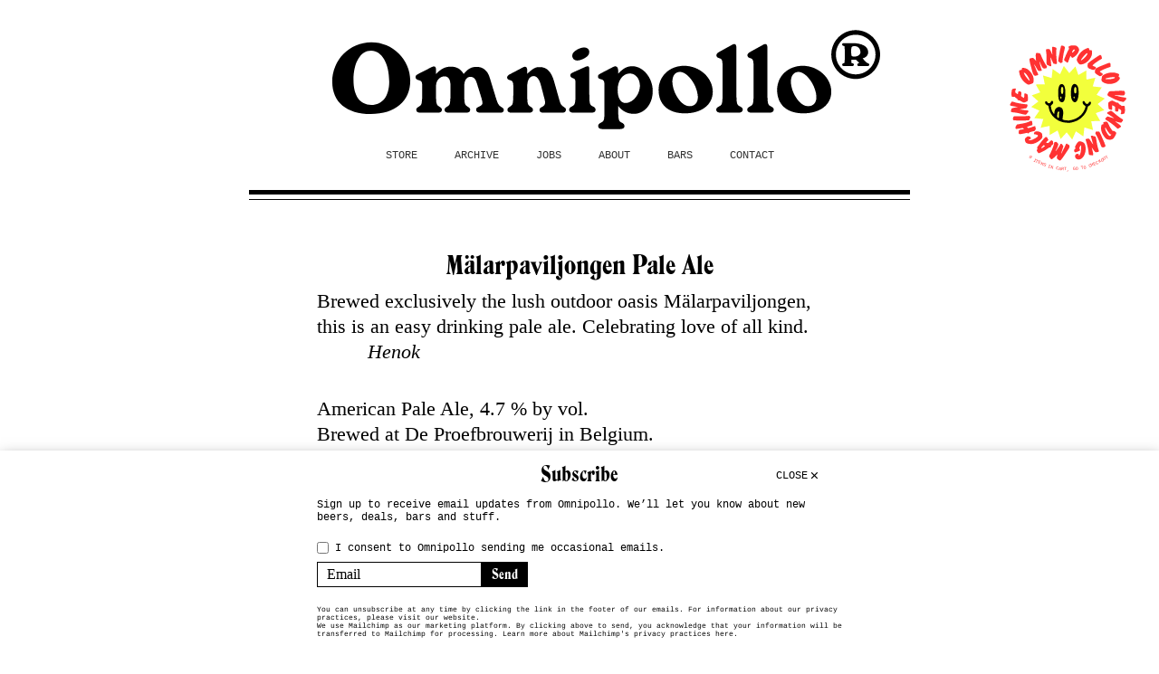

--- FILE ---
content_type: text/html; charset=utf-8
request_url: https://omnipollo.com/products/malarpaviljongen-pale-ale
body_size: 63534
content:

<!doctype html>
<!--[if IE 8]><html class="no-js lt-ie9" lang="en"> <![endif]-->
<!--[if IE 9 ]><html class="ie9 no-js"> <![endif]-->
<!--[if (gt IE 9)|!(IE)]><!--> <html class="no-js"> <!--<![endif]-->
<head>

  <!-- Basic page needs ================================================== -->
  <meta charset="utf-8">
  <meta http-equiv="X-UA-Compatible" content="IE=edge,chrome=1">
  <meta name="facebook-domain-verification" content=nvirxxdzgg1ei1vrp5xhn4u728v6jnk" />

  
  <link rel="shortcut icon" href="//omnipollo.com/cdn/shop/t/46/assets/favicon.png?v=52299503674743101161675204592" type="image/png" />
  

  <!-- Title and description ================================================== -->
  <title>
  Mälarpaviljongen Pale Ale &ndash; Omnipollo Vending Machine
  </title>

  
  <meta name="description" content="Brewed exclusively the lush outdoor oasis Mälarpaviljongen, this is an easy drinking pale ale. Celebrating love of all kind. Henok">
  

  <!-- Search bug fix ================================================== -->
  <style id="bugfixSearchStyle"></style>
  
  <!-- Helpers ================================================== -->
  <!-- /snippets/social-meta-tags.liquid -->


  <meta property="og:type" content="product">
  <meta property="og:title" content="Mälarpaviljongen Pale Ale">
  
    <meta property="og:image" content="http://omnipollo.com/cdn/shop/products/Omnipollo_can_Malarpaviljongen_Mapa_2_grande.jpg?v=1633702959">
    <meta property="og:image:secure_url" content="https://omnipollo.com/cdn/shop/products/Omnipollo_can_Malarpaviljongen_Mapa_2_grande.jpg?v=1633702959">
  
    <meta property="og:image" content="http://omnipollo.com/cdn/shop/products/Omnipollo_can_Malarpaviljongen_Mapa_3_grande.jpg?v=1633702960">
    <meta property="og:image:secure_url" content="https://omnipollo.com/cdn/shop/products/Omnipollo_can_Malarpaviljongen_Mapa_3_grande.jpg?v=1633702960">
  
    <meta property="og:image" content="http://omnipollo.com/cdn/shop/products/Omnipollo_can_Malarpaviljongen_Mapa_1_grande.jpg?v=1633702960">
    <meta property="og:image:secure_url" content="https://omnipollo.com/cdn/shop/products/Omnipollo_can_Malarpaviljongen_Mapa_1_grande.jpg?v=1633702960">
  
  <meta property="og:description" content="
Brewed exclusively the lush outdoor oasis Mälarpaviljongen, this is an easy drinking pale ale. Celebrating love of all kind.
Henok">
  <meta property="og:price:amount" content="0.00">
  <meta property="og:price:currency" content="EUR">

<meta property="og:url" content="https://omnipollo.com/products/malarpaviljongen-pale-ale">
<meta property="og:site_name" content="Omnipollo Vending Machine">




  <meta name="twitter:card" content="summary">


  <meta name="twitter:title" content="Mälarpaviljongen Pale Ale">
  <meta name="twitter:description" content="
Brewed exclusively the lush outdoor oasis Mälarpaviljongen, this is an easy drinking pale ale. Celebrating love of all kind.
Henok">
  <meta name="twitter:image" content="https://omnipollo.com/cdn/shop/products/Omnipollo_can_Malarpaviljongen_Mapa_1_grande.jpg?v=1633702960">
  <meta name="twitter:image:width" content="600">
  <meta name="twitter:image:height" content="600">


  <link rel="canonical" href="https://omnipollo.com/products/malarpaviljongen-pale-ale">
  <meta name="viewport" content="width=device-width,initial-scale=1,shrink-to-fit=no">
  <meta name="theme-color" content="#000000">

  <!-- CSS ================================================== -->  

  <link href="//omnipollo.com/cdn/shop/t/46/assets/timber.scss.css?v=88690245464719641011733998035" rel="stylesheet" type="text/css" media="all" />
  
  <noscript id="deferred-css">

    <link href="//omnipollo.com/cdn/shop/t/46/assets/slick.css?v=148701841338197350511675204592" rel="stylesheet" type="text/css" media="all" />
    <link href="//omnipollo.com/cdn/shop/t/46/assets/magnific-popup.css?v=18003075722568737851675204592" rel="stylesheet" type="text/css" media="all" />

  </noscript>

  <!-- Header hook for plugins ================================================== -->
  <script>window.performance && window.performance.mark && window.performance.mark('shopify.content_for_header.start');</script><meta id="shopify-digital-wallet" name="shopify-digital-wallet" content="/22802907/digital_wallets/dialog">
<meta name="shopify-checkout-api-token" content="7ed1533f445d9db9a0e3a6ac571a68a7">
<link rel="alternate" hreflang="x-default" href="https://omnipollo.com/products/malarpaviljongen-pale-ale">
<link rel="alternate" hreflang="en" href="https://omnipollo.com/products/malarpaviljongen-pale-ale">
<link rel="alternate" hreflang="en-GB" href="https://omnipollo.com/en-gb/products/malarpaviljongen-pale-ale">
<link rel="alternate" type="application/json+oembed" href="https://omnipollo.com/products/malarpaviljongen-pale-ale.oembed">
<script async="async" src="/checkouts/internal/preloads.js?locale=en-DE"></script>
<link rel="preconnect" href="https://shop.app" crossorigin="anonymous">
<script async="async" src="https://shop.app/checkouts/internal/preloads.js?locale=en-DE&shop_id=22802907" crossorigin="anonymous"></script>
<script id="apple-pay-shop-capabilities" type="application/json">{"shopId":22802907,"countryCode":"SE","currencyCode":"EUR","merchantCapabilities":["supports3DS"],"merchantId":"gid:\/\/shopify\/Shop\/22802907","merchantName":"Omnipollo Vending Machine","requiredBillingContactFields":["postalAddress","email","phone"],"requiredShippingContactFields":["postalAddress","email","phone"],"shippingType":"shipping","supportedNetworks":["visa","maestro","masterCard","amex"],"total":{"type":"pending","label":"Omnipollo Vending Machine","amount":"1.00"},"shopifyPaymentsEnabled":true,"supportsSubscriptions":true}</script>
<script id="shopify-features" type="application/json">{"accessToken":"7ed1533f445d9db9a0e3a6ac571a68a7","betas":["rich-media-storefront-analytics"],"domain":"omnipollo.com","predictiveSearch":true,"shopId":22802907,"locale":"en"}</script>
<script>var Shopify = Shopify || {};
Shopify.shop = "omnipollo-webshop.myshopify.com";
Shopify.locale = "en";
Shopify.currency = {"active":"EUR","rate":"1.0"};
Shopify.country = "DE";
Shopify.theme = {"name":"Omnipollo - Ver 3.0 (New shop)","id":131944906929,"schema_name":null,"schema_version":null,"theme_store_id":null,"role":"main"};
Shopify.theme.handle = "null";
Shopify.theme.style = {"id":null,"handle":null};
Shopify.cdnHost = "omnipollo.com/cdn";
Shopify.routes = Shopify.routes || {};
Shopify.routes.root = "/";</script>
<script type="module">!function(o){(o.Shopify=o.Shopify||{}).modules=!0}(window);</script>
<script>!function(o){function n(){var o=[];function n(){o.push(Array.prototype.slice.apply(arguments))}return n.q=o,n}var t=o.Shopify=o.Shopify||{};t.loadFeatures=n(),t.autoloadFeatures=n()}(window);</script>
<script>
  window.ShopifyPay = window.ShopifyPay || {};
  window.ShopifyPay.apiHost = "shop.app\/pay";
  window.ShopifyPay.redirectState = null;
</script>
<script id="shop-js-analytics" type="application/json">{"pageType":"product"}</script>
<script defer="defer" async type="module" src="//omnipollo.com/cdn/shopifycloud/shop-js/modules/v2/client.init-shop-cart-sync_BApSsMSl.en.esm.js"></script>
<script defer="defer" async type="module" src="//omnipollo.com/cdn/shopifycloud/shop-js/modules/v2/chunk.common_CBoos6YZ.esm.js"></script>
<script type="module">
  await import("//omnipollo.com/cdn/shopifycloud/shop-js/modules/v2/client.init-shop-cart-sync_BApSsMSl.en.esm.js");
await import("//omnipollo.com/cdn/shopifycloud/shop-js/modules/v2/chunk.common_CBoos6YZ.esm.js");

  window.Shopify.SignInWithShop?.initShopCartSync?.({"fedCMEnabled":true,"windoidEnabled":true});

</script>
<script>
  window.Shopify = window.Shopify || {};
  if (!window.Shopify.featureAssets) window.Shopify.featureAssets = {};
  window.Shopify.featureAssets['shop-js'] = {"shop-cart-sync":["modules/v2/client.shop-cart-sync_DJczDl9f.en.esm.js","modules/v2/chunk.common_CBoos6YZ.esm.js"],"init-fed-cm":["modules/v2/client.init-fed-cm_BzwGC0Wi.en.esm.js","modules/v2/chunk.common_CBoos6YZ.esm.js"],"init-windoid":["modules/v2/client.init-windoid_BS26ThXS.en.esm.js","modules/v2/chunk.common_CBoos6YZ.esm.js"],"shop-cash-offers":["modules/v2/client.shop-cash-offers_DthCPNIO.en.esm.js","modules/v2/chunk.common_CBoos6YZ.esm.js","modules/v2/chunk.modal_Bu1hFZFC.esm.js"],"shop-button":["modules/v2/client.shop-button_D_JX508o.en.esm.js","modules/v2/chunk.common_CBoos6YZ.esm.js"],"init-shop-email-lookup-coordinator":["modules/v2/client.init-shop-email-lookup-coordinator_DFwWcvrS.en.esm.js","modules/v2/chunk.common_CBoos6YZ.esm.js"],"shop-toast-manager":["modules/v2/client.shop-toast-manager_tEhgP2F9.en.esm.js","modules/v2/chunk.common_CBoos6YZ.esm.js"],"shop-login-button":["modules/v2/client.shop-login-button_DwLgFT0K.en.esm.js","modules/v2/chunk.common_CBoos6YZ.esm.js","modules/v2/chunk.modal_Bu1hFZFC.esm.js"],"avatar":["modules/v2/client.avatar_BTnouDA3.en.esm.js"],"init-shop-cart-sync":["modules/v2/client.init-shop-cart-sync_BApSsMSl.en.esm.js","modules/v2/chunk.common_CBoos6YZ.esm.js"],"pay-button":["modules/v2/client.pay-button_BuNmcIr_.en.esm.js","modules/v2/chunk.common_CBoos6YZ.esm.js"],"init-shop-for-new-customer-accounts":["modules/v2/client.init-shop-for-new-customer-accounts_DrjXSI53.en.esm.js","modules/v2/client.shop-login-button_DwLgFT0K.en.esm.js","modules/v2/chunk.common_CBoos6YZ.esm.js","modules/v2/chunk.modal_Bu1hFZFC.esm.js"],"init-customer-accounts-sign-up":["modules/v2/client.init-customer-accounts-sign-up_TlVCiykN.en.esm.js","modules/v2/client.shop-login-button_DwLgFT0K.en.esm.js","modules/v2/chunk.common_CBoos6YZ.esm.js","modules/v2/chunk.modal_Bu1hFZFC.esm.js"],"shop-follow-button":["modules/v2/client.shop-follow-button_C5D3XtBb.en.esm.js","modules/v2/chunk.common_CBoos6YZ.esm.js","modules/v2/chunk.modal_Bu1hFZFC.esm.js"],"checkout-modal":["modules/v2/client.checkout-modal_8TC_1FUY.en.esm.js","modules/v2/chunk.common_CBoos6YZ.esm.js","modules/v2/chunk.modal_Bu1hFZFC.esm.js"],"init-customer-accounts":["modules/v2/client.init-customer-accounts_C0Oh2ljF.en.esm.js","modules/v2/client.shop-login-button_DwLgFT0K.en.esm.js","modules/v2/chunk.common_CBoos6YZ.esm.js","modules/v2/chunk.modal_Bu1hFZFC.esm.js"],"lead-capture":["modules/v2/client.lead-capture_Cq0gfm7I.en.esm.js","modules/v2/chunk.common_CBoos6YZ.esm.js","modules/v2/chunk.modal_Bu1hFZFC.esm.js"],"shop-login":["modules/v2/client.shop-login_BmtnoEUo.en.esm.js","modules/v2/chunk.common_CBoos6YZ.esm.js","modules/v2/chunk.modal_Bu1hFZFC.esm.js"],"payment-terms":["modules/v2/client.payment-terms_BHOWV7U_.en.esm.js","modules/v2/chunk.common_CBoos6YZ.esm.js","modules/v2/chunk.modal_Bu1hFZFC.esm.js"]};
</script>
<script>(function() {
  var isLoaded = false;
  function asyncLoad() {
    if (isLoaded) return;
    isLoaded = true;
    var urls = ["https:\/\/chimpstatic.com\/mcjs-connected\/js\/users\/7c2a5f40b5e3e2485f474ab2f\/0f13bf43ca1878ffd8cf05be4.js?shop=omnipollo-webshop.myshopify.com"];
    for (var i = 0; i < urls.length; i++) {
      var s = document.createElement('script');
      s.type = 'text/javascript';
      s.async = true;
      s.src = urls[i];
      var x = document.getElementsByTagName('script')[0];
      x.parentNode.insertBefore(s, x);
    }
  };
  if(window.attachEvent) {
    window.attachEvent('onload', asyncLoad);
  } else {
    window.addEventListener('load', asyncLoad, false);
  }
})();</script>
<script id="__st">var __st={"a":22802907,"offset":3600,"reqid":"5a3b7421-4058-45a4-a72c-957cb9cfe330-1768903376","pageurl":"omnipollo.com\/products\/malarpaviljongen-pale-ale","u":"0666fe3cd76c","p":"product","rtyp":"product","rid":6723969220785};</script>
<script>window.ShopifyPaypalV4VisibilityTracking = true;</script>
<script id="captcha-bootstrap">!function(){'use strict';const t='contact',e='account',n='new_comment',o=[[t,t],['blogs',n],['comments',n],[t,'customer']],c=[[e,'customer_login'],[e,'guest_login'],[e,'recover_customer_password'],[e,'create_customer']],r=t=>t.map((([t,e])=>`form[action*='/${t}']:not([data-nocaptcha='true']) input[name='form_type'][value='${e}']`)).join(','),a=t=>()=>t?[...document.querySelectorAll(t)].map((t=>t.form)):[];function s(){const t=[...o],e=r(t);return a(e)}const i='password',u='form_key',d=['recaptcha-v3-token','g-recaptcha-response','h-captcha-response',i],f=()=>{try{return window.sessionStorage}catch{return}},m='__shopify_v',_=t=>t.elements[u];function p(t,e,n=!1){try{const o=window.sessionStorage,c=JSON.parse(o.getItem(e)),{data:r}=function(t){const{data:e,action:n}=t;return t[m]||n?{data:e,action:n}:{data:t,action:n}}(c);for(const[e,n]of Object.entries(r))t.elements[e]&&(t.elements[e].value=n);n&&o.removeItem(e)}catch(o){console.error('form repopulation failed',{error:o})}}const l='form_type',E='cptcha';function T(t){t.dataset[E]=!0}const w=window,h=w.document,L='Shopify',v='ce_forms',y='captcha';let A=!1;((t,e)=>{const n=(g='f06e6c50-85a8-45c8-87d0-21a2b65856fe',I='https://cdn.shopify.com/shopifycloud/storefront-forms-hcaptcha/ce_storefront_forms_captcha_hcaptcha.v1.5.2.iife.js',D={infoText:'Protected by hCaptcha',privacyText:'Privacy',termsText:'Terms'},(t,e,n)=>{const o=w[L][v],c=o.bindForm;if(c)return c(t,g,e,D).then(n);var r;o.q.push([[t,g,e,D],n]),r=I,A||(h.body.append(Object.assign(h.createElement('script'),{id:'captcha-provider',async:!0,src:r})),A=!0)});var g,I,D;w[L]=w[L]||{},w[L][v]=w[L][v]||{},w[L][v].q=[],w[L][y]=w[L][y]||{},w[L][y].protect=function(t,e){n(t,void 0,e),T(t)},Object.freeze(w[L][y]),function(t,e,n,w,h,L){const[v,y,A,g]=function(t,e,n){const i=e?o:[],u=t?c:[],d=[...i,...u],f=r(d),m=r(i),_=r(d.filter((([t,e])=>n.includes(e))));return[a(f),a(m),a(_),s()]}(w,h,L),I=t=>{const e=t.target;return e instanceof HTMLFormElement?e:e&&e.form},D=t=>v().includes(t);t.addEventListener('submit',(t=>{const e=I(t);if(!e)return;const n=D(e)&&!e.dataset.hcaptchaBound&&!e.dataset.recaptchaBound,o=_(e),c=g().includes(e)&&(!o||!o.value);(n||c)&&t.preventDefault(),c&&!n&&(function(t){try{if(!f())return;!function(t){const e=f();if(!e)return;const n=_(t);if(!n)return;const o=n.value;o&&e.removeItem(o)}(t);const e=Array.from(Array(32),(()=>Math.random().toString(36)[2])).join('');!function(t,e){_(t)||t.append(Object.assign(document.createElement('input'),{type:'hidden',name:u})),t.elements[u].value=e}(t,e),function(t,e){const n=f();if(!n)return;const o=[...t.querySelectorAll(`input[type='${i}']`)].map((({name:t})=>t)),c=[...d,...o],r={};for(const[a,s]of new FormData(t).entries())c.includes(a)||(r[a]=s);n.setItem(e,JSON.stringify({[m]:1,action:t.action,data:r}))}(t,e)}catch(e){console.error('failed to persist form',e)}}(e),e.submit())}));const S=(t,e)=>{t&&!t.dataset[E]&&(n(t,e.some((e=>e===t))),T(t))};for(const o of['focusin','change'])t.addEventListener(o,(t=>{const e=I(t);D(e)&&S(e,y())}));const B=e.get('form_key'),M=e.get(l),P=B&&M;t.addEventListener('DOMContentLoaded',(()=>{const t=y();if(P)for(const e of t)e.elements[l].value===M&&p(e,B);[...new Set([...A(),...v().filter((t=>'true'===t.dataset.shopifyCaptcha))])].forEach((e=>S(e,t)))}))}(h,new URLSearchParams(w.location.search),n,t,e,['guest_login'])})(!0,!0)}();</script>
<script integrity="sha256-4kQ18oKyAcykRKYeNunJcIwy7WH5gtpwJnB7kiuLZ1E=" data-source-attribution="shopify.loadfeatures" defer="defer" src="//omnipollo.com/cdn/shopifycloud/storefront/assets/storefront/load_feature-a0a9edcb.js" crossorigin="anonymous"></script>
<script crossorigin="anonymous" defer="defer" src="//omnipollo.com/cdn/shopifycloud/storefront/assets/shopify_pay/storefront-65b4c6d7.js?v=20250812"></script>
<script data-source-attribution="shopify.dynamic_checkout.dynamic.init">var Shopify=Shopify||{};Shopify.PaymentButton=Shopify.PaymentButton||{isStorefrontPortableWallets:!0,init:function(){window.Shopify.PaymentButton.init=function(){};var t=document.createElement("script");t.src="https://omnipollo.com/cdn/shopifycloud/portable-wallets/latest/portable-wallets.en.js",t.type="module",document.head.appendChild(t)}};
</script>
<script data-source-attribution="shopify.dynamic_checkout.buyer_consent">
  function portableWalletsHideBuyerConsent(e){var t=document.getElementById("shopify-buyer-consent"),n=document.getElementById("shopify-subscription-policy-button");t&&n&&(t.classList.add("hidden"),t.setAttribute("aria-hidden","true"),n.removeEventListener("click",e))}function portableWalletsShowBuyerConsent(e){var t=document.getElementById("shopify-buyer-consent"),n=document.getElementById("shopify-subscription-policy-button");t&&n&&(t.classList.remove("hidden"),t.removeAttribute("aria-hidden"),n.addEventListener("click",e))}window.Shopify?.PaymentButton&&(window.Shopify.PaymentButton.hideBuyerConsent=portableWalletsHideBuyerConsent,window.Shopify.PaymentButton.showBuyerConsent=portableWalletsShowBuyerConsent);
</script>
<script data-source-attribution="shopify.dynamic_checkout.cart.bootstrap">document.addEventListener("DOMContentLoaded",(function(){function t(){return document.querySelector("shopify-accelerated-checkout-cart, shopify-accelerated-checkout")}if(t())Shopify.PaymentButton.init();else{new MutationObserver((function(e,n){t()&&(Shopify.PaymentButton.init(),n.disconnect())})).observe(document.body,{childList:!0,subtree:!0})}}));
</script>
<link id="shopify-accelerated-checkout-styles" rel="stylesheet" media="screen" href="https://omnipollo.com/cdn/shopifycloud/portable-wallets/latest/accelerated-checkout-backwards-compat.css" crossorigin="anonymous">
<style id="shopify-accelerated-checkout-cart">
        #shopify-buyer-consent {
  margin-top: 1em;
  display: inline-block;
  width: 100%;
}

#shopify-buyer-consent.hidden {
  display: none;
}

#shopify-subscription-policy-button {
  background: none;
  border: none;
  padding: 0;
  text-decoration: underline;
  font-size: inherit;
  cursor: pointer;
}

#shopify-subscription-policy-button::before {
  box-shadow: none;
}

      </style>

<script>window.performance && window.performance.mark && window.performance.mark('shopify.content_for_header.end');</script>
  <!-- /snippets/oldIE-js.liquid -->


<!--[if lt IE 9]>
<script src="//cdnjs.cloudflare.com/ajax/libs/html5shiv/3.7.2/html5shiv.min.js" type="text/javascript"></script>
<script src="//omnipollo.com/cdn/shop/t/46/assets/respond.min.js?v=52248677837542619231675204592" type="text/javascript"></script>
<link href="//omnipollo.com/cdn/shop/t/46/assets/respond-proxy.html" id="respond-proxy" rel="respond-proxy" />
<link href="//omnipollo.com/search?q=4336ede0b11c535c9c11ddb7ceb68b0c" id="respond-redirect" rel="respond-redirect" />
<script src="//omnipollo.com/search?q=4336ede0b11c535c9c11ddb7ceb68b0c" type="text/javascript"></script>
<![endif]-->



  <script src="https://ajax.googleapis.com/ajax/libs/jquery/3.5.1/jquery.min.js"></script>

  <script src="//omnipollo.com/cdn/shop/t/46/assets/lottie.js?v=104062708863800044111675204592"></script>
  <script src="//omnipollo.com/cdn/shop/t/46/assets/default.js?v=40070226189196690221675204592" defer></script>
  <script src="//omnipollo.com/cdn/shop/t/46/assets/omnipollo.head.js?v=177407011602867578081675204592" defer></script>
  
  

<link href="https://monorail-edge.shopifysvc.com" rel="dns-prefetch">
<script>(function(){if ("sendBeacon" in navigator && "performance" in window) {try {var session_token_from_headers = performance.getEntriesByType('navigation')[0].serverTiming.find(x => x.name == '_s').description;} catch {var session_token_from_headers = undefined;}var session_cookie_matches = document.cookie.match(/_shopify_s=([^;]*)/);var session_token_from_cookie = session_cookie_matches && session_cookie_matches.length === 2 ? session_cookie_matches[1] : "";var session_token = session_token_from_headers || session_token_from_cookie || "";function handle_abandonment_event(e) {var entries = performance.getEntries().filter(function(entry) {return /monorail-edge.shopifysvc.com/.test(entry.name);});if (!window.abandonment_tracked && entries.length === 0) {window.abandonment_tracked = true;var currentMs = Date.now();var navigation_start = performance.timing.navigationStart;var payload = {shop_id: 22802907,url: window.location.href,navigation_start,duration: currentMs - navigation_start,session_token,page_type: "product"};window.navigator.sendBeacon("https://monorail-edge.shopifysvc.com/v1/produce", JSON.stringify({schema_id: "online_store_buyer_site_abandonment/1.1",payload: payload,metadata: {event_created_at_ms: currentMs,event_sent_at_ms: currentMs}}));}}window.addEventListener('pagehide', handle_abandonment_event);}}());</script>
<script id="web-pixels-manager-setup">(function e(e,d,r,n,o){if(void 0===o&&(o={}),!Boolean(null===(a=null===(i=window.Shopify)||void 0===i?void 0:i.analytics)||void 0===a?void 0:a.replayQueue)){var i,a;window.Shopify=window.Shopify||{};var t=window.Shopify;t.analytics=t.analytics||{};var s=t.analytics;s.replayQueue=[],s.publish=function(e,d,r){return s.replayQueue.push([e,d,r]),!0};try{self.performance.mark("wpm:start")}catch(e){}var l=function(){var e={modern:/Edge?\/(1{2}[4-9]|1[2-9]\d|[2-9]\d{2}|\d{4,})\.\d+(\.\d+|)|Firefox\/(1{2}[4-9]|1[2-9]\d|[2-9]\d{2}|\d{4,})\.\d+(\.\d+|)|Chrom(ium|e)\/(9{2}|\d{3,})\.\d+(\.\d+|)|(Maci|X1{2}).+ Version\/(15\.\d+|(1[6-9]|[2-9]\d|\d{3,})\.\d+)([,.]\d+|)( \(\w+\)|)( Mobile\/\w+|) Safari\/|Chrome.+OPR\/(9{2}|\d{3,})\.\d+\.\d+|(CPU[ +]OS|iPhone[ +]OS|CPU[ +]iPhone|CPU IPhone OS|CPU iPad OS)[ +]+(15[._]\d+|(1[6-9]|[2-9]\d|\d{3,})[._]\d+)([._]\d+|)|Android:?[ /-](13[3-9]|1[4-9]\d|[2-9]\d{2}|\d{4,})(\.\d+|)(\.\d+|)|Android.+Firefox\/(13[5-9]|1[4-9]\d|[2-9]\d{2}|\d{4,})\.\d+(\.\d+|)|Android.+Chrom(ium|e)\/(13[3-9]|1[4-9]\d|[2-9]\d{2}|\d{4,})\.\d+(\.\d+|)|SamsungBrowser\/([2-9]\d|\d{3,})\.\d+/,legacy:/Edge?\/(1[6-9]|[2-9]\d|\d{3,})\.\d+(\.\d+|)|Firefox\/(5[4-9]|[6-9]\d|\d{3,})\.\d+(\.\d+|)|Chrom(ium|e)\/(5[1-9]|[6-9]\d|\d{3,})\.\d+(\.\d+|)([\d.]+$|.*Safari\/(?![\d.]+ Edge\/[\d.]+$))|(Maci|X1{2}).+ Version\/(10\.\d+|(1[1-9]|[2-9]\d|\d{3,})\.\d+)([,.]\d+|)( \(\w+\)|)( Mobile\/\w+|) Safari\/|Chrome.+OPR\/(3[89]|[4-9]\d|\d{3,})\.\d+\.\d+|(CPU[ +]OS|iPhone[ +]OS|CPU[ +]iPhone|CPU IPhone OS|CPU iPad OS)[ +]+(10[._]\d+|(1[1-9]|[2-9]\d|\d{3,})[._]\d+)([._]\d+|)|Android:?[ /-](13[3-9]|1[4-9]\d|[2-9]\d{2}|\d{4,})(\.\d+|)(\.\d+|)|Mobile Safari.+OPR\/([89]\d|\d{3,})\.\d+\.\d+|Android.+Firefox\/(13[5-9]|1[4-9]\d|[2-9]\d{2}|\d{4,})\.\d+(\.\d+|)|Android.+Chrom(ium|e)\/(13[3-9]|1[4-9]\d|[2-9]\d{2}|\d{4,})\.\d+(\.\d+|)|Android.+(UC? ?Browser|UCWEB|U3)[ /]?(15\.([5-9]|\d{2,})|(1[6-9]|[2-9]\d|\d{3,})\.\d+)\.\d+|SamsungBrowser\/(5\.\d+|([6-9]|\d{2,})\.\d+)|Android.+MQ{2}Browser\/(14(\.(9|\d{2,})|)|(1[5-9]|[2-9]\d|\d{3,})(\.\d+|))(\.\d+|)|K[Aa][Ii]OS\/(3\.\d+|([4-9]|\d{2,})\.\d+)(\.\d+|)/},d=e.modern,r=e.legacy,n=navigator.userAgent;return n.match(d)?"modern":n.match(r)?"legacy":"unknown"}(),u="modern"===l?"modern":"legacy",c=(null!=n?n:{modern:"",legacy:""})[u],f=function(e){return[e.baseUrl,"/wpm","/b",e.hashVersion,"modern"===e.buildTarget?"m":"l",".js"].join("")}({baseUrl:d,hashVersion:r,buildTarget:u}),m=function(e){var d=e.version,r=e.bundleTarget,n=e.surface,o=e.pageUrl,i=e.monorailEndpoint;return{emit:function(e){var a=e.status,t=e.errorMsg,s=(new Date).getTime(),l=JSON.stringify({metadata:{event_sent_at_ms:s},events:[{schema_id:"web_pixels_manager_load/3.1",payload:{version:d,bundle_target:r,page_url:o,status:a,surface:n,error_msg:t},metadata:{event_created_at_ms:s}}]});if(!i)return console&&console.warn&&console.warn("[Web Pixels Manager] No Monorail endpoint provided, skipping logging."),!1;try{return self.navigator.sendBeacon.bind(self.navigator)(i,l)}catch(e){}var u=new XMLHttpRequest;try{return u.open("POST",i,!0),u.setRequestHeader("Content-Type","text/plain"),u.send(l),!0}catch(e){return console&&console.warn&&console.warn("[Web Pixels Manager] Got an unhandled error while logging to Monorail."),!1}}}}({version:r,bundleTarget:l,surface:e.surface,pageUrl:self.location.href,monorailEndpoint:e.monorailEndpoint});try{o.browserTarget=l,function(e){var d=e.src,r=e.async,n=void 0===r||r,o=e.onload,i=e.onerror,a=e.sri,t=e.scriptDataAttributes,s=void 0===t?{}:t,l=document.createElement("script"),u=document.querySelector("head"),c=document.querySelector("body");if(l.async=n,l.src=d,a&&(l.integrity=a,l.crossOrigin="anonymous"),s)for(var f in s)if(Object.prototype.hasOwnProperty.call(s,f))try{l.dataset[f]=s[f]}catch(e){}if(o&&l.addEventListener("load",o),i&&l.addEventListener("error",i),u)u.appendChild(l);else{if(!c)throw new Error("Did not find a head or body element to append the script");c.appendChild(l)}}({src:f,async:!0,onload:function(){if(!function(){var e,d;return Boolean(null===(d=null===(e=window.Shopify)||void 0===e?void 0:e.analytics)||void 0===d?void 0:d.initialized)}()){var d=window.webPixelsManager.init(e)||void 0;if(d){var r=window.Shopify.analytics;r.replayQueue.forEach((function(e){var r=e[0],n=e[1],o=e[2];d.publishCustomEvent(r,n,o)})),r.replayQueue=[],r.publish=d.publishCustomEvent,r.visitor=d.visitor,r.initialized=!0}}},onerror:function(){return m.emit({status:"failed",errorMsg:"".concat(f," has failed to load")})},sri:function(e){var d=/^sha384-[A-Za-z0-9+/=]+$/;return"string"==typeof e&&d.test(e)}(c)?c:"",scriptDataAttributes:o}),m.emit({status:"loading"})}catch(e){m.emit({status:"failed",errorMsg:(null==e?void 0:e.message)||"Unknown error"})}}})({shopId: 22802907,storefrontBaseUrl: "https://omnipollo.com",extensionsBaseUrl: "https://extensions.shopifycdn.com/cdn/shopifycloud/web-pixels-manager",monorailEndpoint: "https://monorail-edge.shopifysvc.com/unstable/produce_batch",surface: "storefront-renderer",enabledBetaFlags: ["2dca8a86"],webPixelsConfigList: [{"id":"1091699032","configuration":"{\"config\":\"{\\\"pixel_id\\\":\\\"G-1MX8E6ZFPD\\\",\\\"gtag_events\\\":[{\\\"type\\\":\\\"purchase\\\",\\\"action_label\\\":\\\"G-1MX8E6ZFPD\\\"},{\\\"type\\\":\\\"page_view\\\",\\\"action_label\\\":\\\"G-1MX8E6ZFPD\\\"},{\\\"type\\\":\\\"view_item\\\",\\\"action_label\\\":\\\"G-1MX8E6ZFPD\\\"},{\\\"type\\\":\\\"search\\\",\\\"action_label\\\":\\\"G-1MX8E6ZFPD\\\"},{\\\"type\\\":\\\"add_to_cart\\\",\\\"action_label\\\":\\\"G-1MX8E6ZFPD\\\"},{\\\"type\\\":\\\"begin_checkout\\\",\\\"action_label\\\":\\\"G-1MX8E6ZFPD\\\"},{\\\"type\\\":\\\"add_payment_info\\\",\\\"action_label\\\":\\\"G-1MX8E6ZFPD\\\"}],\\\"enable_monitoring_mode\\\":false}\"}","eventPayloadVersion":"v1","runtimeContext":"OPEN","scriptVersion":"b2a88bafab3e21179ed38636efcd8a93","type":"APP","apiClientId":1780363,"privacyPurposes":[],"dataSharingAdjustments":{"protectedCustomerApprovalScopes":["read_customer_address","read_customer_email","read_customer_name","read_customer_personal_data","read_customer_phone"]}},{"id":"359596376","configuration":"{\"pixel_id\":\"264866821084736\",\"pixel_type\":\"facebook_pixel\",\"metaapp_system_user_token\":\"-\"}","eventPayloadVersion":"v1","runtimeContext":"OPEN","scriptVersion":"ca16bc87fe92b6042fbaa3acc2fbdaa6","type":"APP","apiClientId":2329312,"privacyPurposes":["ANALYTICS","MARKETING","SALE_OF_DATA"],"dataSharingAdjustments":{"protectedCustomerApprovalScopes":["read_customer_address","read_customer_email","read_customer_name","read_customer_personal_data","read_customer_phone"]}},{"id":"shopify-app-pixel","configuration":"{}","eventPayloadVersion":"v1","runtimeContext":"STRICT","scriptVersion":"0450","apiClientId":"shopify-pixel","type":"APP","privacyPurposes":["ANALYTICS","MARKETING"]},{"id":"shopify-custom-pixel","eventPayloadVersion":"v1","runtimeContext":"LAX","scriptVersion":"0450","apiClientId":"shopify-pixel","type":"CUSTOM","privacyPurposes":["ANALYTICS","MARKETING"]}],isMerchantRequest: false,initData: {"shop":{"name":"Omnipollo Vending Machine","paymentSettings":{"currencyCode":"EUR"},"myshopifyDomain":"omnipollo-webshop.myshopify.com","countryCode":"SE","storefrontUrl":"https:\/\/omnipollo.com"},"customer":null,"cart":null,"checkout":null,"productVariants":[{"price":{"amount":0.0,"currencyCode":"EUR"},"product":{"title":"Mälarpaviljongen Pale Ale","vendor":"Omnipollo","id":"6723969220785","untranslatedTitle":"Mälarpaviljongen Pale Ale","url":"\/products\/malarpaviljongen-pale-ale","type":"Beer"},"id":"39968432160945","image":{"src":"\/\/omnipollo.com\/cdn\/shop\/products\/Omnipollo_can_Malarpaviljongen_Mapa_1.jpg?v=1633702960"},"sku":"","title":"Default Title","untranslatedTitle":"Default Title"}],"purchasingCompany":null},},"https://omnipollo.com/cdn","fcfee988w5aeb613cpc8e4bc33m6693e112",{"modern":"","legacy":""},{"shopId":"22802907","storefrontBaseUrl":"https:\/\/omnipollo.com","extensionBaseUrl":"https:\/\/extensions.shopifycdn.com\/cdn\/shopifycloud\/web-pixels-manager","surface":"storefront-renderer","enabledBetaFlags":"[\"2dca8a86\"]","isMerchantRequest":"false","hashVersion":"fcfee988w5aeb613cpc8e4bc33m6693e112","publish":"custom","events":"[[\"page_viewed\",{}],[\"product_viewed\",{\"productVariant\":{\"price\":{\"amount\":0.0,\"currencyCode\":\"EUR\"},\"product\":{\"title\":\"Mälarpaviljongen Pale Ale\",\"vendor\":\"Omnipollo\",\"id\":\"6723969220785\",\"untranslatedTitle\":\"Mälarpaviljongen Pale Ale\",\"url\":\"\/products\/malarpaviljongen-pale-ale\",\"type\":\"Beer\"},\"id\":\"39968432160945\",\"image\":{\"src\":\"\/\/omnipollo.com\/cdn\/shop\/products\/Omnipollo_can_Malarpaviljongen_Mapa_1.jpg?v=1633702960\"},\"sku\":\"\",\"title\":\"Default Title\",\"untranslatedTitle\":\"Default Title\"}}]]"});</script><script>
  window.ShopifyAnalytics = window.ShopifyAnalytics || {};
  window.ShopifyAnalytics.meta = window.ShopifyAnalytics.meta || {};
  window.ShopifyAnalytics.meta.currency = 'EUR';
  var meta = {"product":{"id":6723969220785,"gid":"gid:\/\/shopify\/Product\/6723969220785","vendor":"Omnipollo","type":"Beer","handle":"malarpaviljongen-pale-ale","variants":[{"id":39968432160945,"price":0,"name":"Mälarpaviljongen Pale Ale","public_title":null,"sku":""}],"remote":false},"page":{"pageType":"product","resourceType":"product","resourceId":6723969220785,"requestId":"5a3b7421-4058-45a4-a72c-957cb9cfe330-1768903376"}};
  for (var attr in meta) {
    window.ShopifyAnalytics.meta[attr] = meta[attr];
  }
</script>
<script class="analytics">
  (function () {
    var customDocumentWrite = function(content) {
      var jquery = null;

      if (window.jQuery) {
        jquery = window.jQuery;
      } else if (window.Checkout && window.Checkout.$) {
        jquery = window.Checkout.$;
      }

      if (jquery) {
        jquery('body').append(content);
      }
    };

    var hasLoggedConversion = function(token) {
      if (token) {
        return document.cookie.indexOf('loggedConversion=' + token) !== -1;
      }
      return false;
    }

    var setCookieIfConversion = function(token) {
      if (token) {
        var twoMonthsFromNow = new Date(Date.now());
        twoMonthsFromNow.setMonth(twoMonthsFromNow.getMonth() + 2);

        document.cookie = 'loggedConversion=' + token + '; expires=' + twoMonthsFromNow;
      }
    }

    var trekkie = window.ShopifyAnalytics.lib = window.trekkie = window.trekkie || [];
    if (trekkie.integrations) {
      return;
    }
    trekkie.methods = [
      'identify',
      'page',
      'ready',
      'track',
      'trackForm',
      'trackLink'
    ];
    trekkie.factory = function(method) {
      return function() {
        var args = Array.prototype.slice.call(arguments);
        args.unshift(method);
        trekkie.push(args);
        return trekkie;
      };
    };
    for (var i = 0; i < trekkie.methods.length; i++) {
      var key = trekkie.methods[i];
      trekkie[key] = trekkie.factory(key);
    }
    trekkie.load = function(config) {
      trekkie.config = config || {};
      trekkie.config.initialDocumentCookie = document.cookie;
      var first = document.getElementsByTagName('script')[0];
      var script = document.createElement('script');
      script.type = 'text/javascript';
      script.onerror = function(e) {
        var scriptFallback = document.createElement('script');
        scriptFallback.type = 'text/javascript';
        scriptFallback.onerror = function(error) {
                var Monorail = {
      produce: function produce(monorailDomain, schemaId, payload) {
        var currentMs = new Date().getTime();
        var event = {
          schema_id: schemaId,
          payload: payload,
          metadata: {
            event_created_at_ms: currentMs,
            event_sent_at_ms: currentMs
          }
        };
        return Monorail.sendRequest("https://" + monorailDomain + "/v1/produce", JSON.stringify(event));
      },
      sendRequest: function sendRequest(endpointUrl, payload) {
        // Try the sendBeacon API
        if (window && window.navigator && typeof window.navigator.sendBeacon === 'function' && typeof window.Blob === 'function' && !Monorail.isIos12()) {
          var blobData = new window.Blob([payload], {
            type: 'text/plain'
          });

          if (window.navigator.sendBeacon(endpointUrl, blobData)) {
            return true;
          } // sendBeacon was not successful

        } // XHR beacon

        var xhr = new XMLHttpRequest();

        try {
          xhr.open('POST', endpointUrl);
          xhr.setRequestHeader('Content-Type', 'text/plain');
          xhr.send(payload);
        } catch (e) {
          console.log(e);
        }

        return false;
      },
      isIos12: function isIos12() {
        return window.navigator.userAgent.lastIndexOf('iPhone; CPU iPhone OS 12_') !== -1 || window.navigator.userAgent.lastIndexOf('iPad; CPU OS 12_') !== -1;
      }
    };
    Monorail.produce('monorail-edge.shopifysvc.com',
      'trekkie_storefront_load_errors/1.1',
      {shop_id: 22802907,
      theme_id: 131944906929,
      app_name: "storefront",
      context_url: window.location.href,
      source_url: "//omnipollo.com/cdn/s/trekkie.storefront.cd680fe47e6c39ca5d5df5f0a32d569bc48c0f27.min.js"});

        };
        scriptFallback.async = true;
        scriptFallback.src = '//omnipollo.com/cdn/s/trekkie.storefront.cd680fe47e6c39ca5d5df5f0a32d569bc48c0f27.min.js';
        first.parentNode.insertBefore(scriptFallback, first);
      };
      script.async = true;
      script.src = '//omnipollo.com/cdn/s/trekkie.storefront.cd680fe47e6c39ca5d5df5f0a32d569bc48c0f27.min.js';
      first.parentNode.insertBefore(script, first);
    };
    trekkie.load(
      {"Trekkie":{"appName":"storefront","development":false,"defaultAttributes":{"shopId":22802907,"isMerchantRequest":null,"themeId":131944906929,"themeCityHash":"5814223616254239999","contentLanguage":"en","currency":"EUR","eventMetadataId":"32ac1538-dccf-4965-b134-0af277ca4086"},"isServerSideCookieWritingEnabled":true,"monorailRegion":"shop_domain","enabledBetaFlags":["65f19447"]},"Session Attribution":{},"S2S":{"facebookCapiEnabled":true,"source":"trekkie-storefront-renderer","apiClientId":580111}}
    );

    var loaded = false;
    trekkie.ready(function() {
      if (loaded) return;
      loaded = true;

      window.ShopifyAnalytics.lib = window.trekkie;

      var originalDocumentWrite = document.write;
      document.write = customDocumentWrite;
      try { window.ShopifyAnalytics.merchantGoogleAnalytics.call(this); } catch(error) {};
      document.write = originalDocumentWrite;

      window.ShopifyAnalytics.lib.page(null,{"pageType":"product","resourceType":"product","resourceId":6723969220785,"requestId":"5a3b7421-4058-45a4-a72c-957cb9cfe330-1768903376","shopifyEmitted":true});

      var match = window.location.pathname.match(/checkouts\/(.+)\/(thank_you|post_purchase)/)
      var token = match? match[1]: undefined;
      if (!hasLoggedConversion(token)) {
        setCookieIfConversion(token);
        window.ShopifyAnalytics.lib.track("Viewed Product",{"currency":"EUR","variantId":39968432160945,"productId":6723969220785,"productGid":"gid:\/\/shopify\/Product\/6723969220785","name":"Mälarpaviljongen Pale Ale","price":"0.00","sku":"","brand":"Omnipollo","variant":null,"category":"Beer","nonInteraction":true,"remote":false},undefined,undefined,{"shopifyEmitted":true});
      window.ShopifyAnalytics.lib.track("monorail:\/\/trekkie_storefront_viewed_product\/1.1",{"currency":"EUR","variantId":39968432160945,"productId":6723969220785,"productGid":"gid:\/\/shopify\/Product\/6723969220785","name":"Mälarpaviljongen Pale Ale","price":"0.00","sku":"","brand":"Omnipollo","variant":null,"category":"Beer","nonInteraction":true,"remote":false,"referer":"https:\/\/omnipollo.com\/products\/malarpaviljongen-pale-ale"});
      }
    });


        var eventsListenerScript = document.createElement('script');
        eventsListenerScript.async = true;
        eventsListenerScript.src = "//omnipollo.com/cdn/shopifycloud/storefront/assets/shop_events_listener-3da45d37.js";
        document.getElementsByTagName('head')[0].appendChild(eventsListenerScript);

})();</script>
<script
  defer
  src="https://omnipollo.com/cdn/shopifycloud/perf-kit/shopify-perf-kit-3.0.4.min.js"
  data-application="storefront-renderer"
  data-shop-id="22802907"
  data-render-region="gcp-us-east1"
  data-page-type="product"
  data-theme-instance-id="131944906929"
  data-theme-name=""
  data-theme-version=""
  data-monorail-region="shop_domain"
  data-resource-timing-sampling-rate="10"
  data-shs="true"
  data-shs-beacon="true"
  data-shs-export-with-fetch="true"
  data-shs-logs-sample-rate="1"
  data-shs-beacon-endpoint="https://omnipollo.com/api/collect"
></script>
</head>

<body id="malarpaviljongen-pale-ale" class="body_max template-product" >
  <input type="hidden" name="collhide" id="coll-handle" value="">
  <input type="hidden" name="minimu_value" id="minimu_value" value="0">
  
    <div id="CartDrawer" class="drawer drawer--right">
  <div class="drawer__header">
    <div class="drawer__title">
      <img src="https://cdn.shopify.com/s/files/1/2280/2907/files/omni_vm_logocircle-01.svg?v=1676455150" alt="">
    </div>
    <div class="drawer__close js-drawer-close">
      <button type="button" class="icon-fallback-text">
        <span class="icon icon-x" aria-hidden="true"></span>
        <span class="fallback-text">"Close cart"</span>
      </button>
    </div>
  </div>
  <div class="text-times ship__text"><p>Due to a new U.S. policy suspending the de minimis exemption, we’re unable to ship to the U.S. at the moment. We hope to resume deliveries soon!</p></div>
  <div id="CartContainer"></div>
</div>
    
  
  <div id="PageContainer" class="is-moved-by-drawer">
    <div id="shopify-section-header" class="shopify-section HeaderSection"><header class="site-header" role="banner">
  <div class="header-main">
    <div class="TopBar clearfix">
      <div class="index-wrapper clearfix">
        <ul>
          
          <li class="TopBar-item item-left">
            <a class="MenuTrigger medium-up--hide" href="javascript:void(0);"><i class="fas fa-bars"></i></a>
          </li>

          <li class="TopBar-item item-right">
            <a
              class="TopCart js-drawer-open-right mob-cart-trigger"
              href="/cart"
              aria-controls="CartDrawer"
              aria-expanded="false"
              >CART (0)</a
            >
          </li>
          <li class="TopBar-item item-center medium-up--hide">
            <a href="/" itemprop="url" class="site-header__logo-link">
              <svg
                version="1.1"
                id="omniLogo"
                xmlns="http://www.w3.org/2000/svg"
                xmlns:xlink="http://www.w3.org/1999/xlink"
                x="0px"
                y="0px"
                viewBox="0 0 1000 166"
                style="enable-background:new 0 0 1000 166;"
                xml:space="preserve"
              >
                <g>
                	<g>
                		<path d="M150.9966125,34.761322c-17.776474,0-29.537323,19.5113144-29.537323,49.0486374
                			c0,26.4506683,10.7019196,41.2981949,29.7175751,41.2981949c18.6551514,0,29.8752747-14.6898117,29.8752747-38.8649139
                			C181.0521393,56.0074692,168.6379089,34.761322,150.9966125,34.761322 M150.4784241,140.4963989
                			c-40.4195099,0-64.4368973-19.871788-64.4368973-53.7349548c0-36.6118813,28.8614197-65.9915009,65.1353378-65.9915009
                			c35.7557068,0,64.9776154,28.6811829,64.9776154,63.9187012
                			C216.15448,119.2502594,191.0781708,140.4963989,150.4784241,140.4963989"/>
                		<path d="M326.9431458,61.7054062c10.3864746,0,18.1594849,6.2183838,21.6066284,17.4610519l10.7019348,35.0572739
                			c3.1317139,9.8457718,4.1455994,11.5806122,10.026001,15.2080002c2.2530518,1.3743591,2.9289551,2.4107513,2.9289551,4.3033142
                			c0,2.9514771-2.0727844,4.506073-6.038147,4.506073h-31.7903442c-5.7001953,0-8.2911987-1.5545959-8.2911987-4.8440399
                			c0-2.748703,0.6984253-3.4471436,6.2183838-6.0381393c2.9289551-1.3743515,4.3258362-3.1091919,4.3258362-5.1819839
                			c0-1.5545959-0.6984558-4.8215027-1.5545959-7.9532242l-8.1334534-26.2478943
                			c-1.8925781-6.3986282-5.3397217-9.6880722-10.1837463-9.6880722c-6.5788879,0-10.54422,5.8804321-10.54422,15.5459671v8.2911835
                			c0,15.2305374,0.3379517,19.6915512,1.7348328,22.282547c0.6759033,1.0363922,1.5545959,2.0727921,2.5910034,2.7712326
                			c0.3379517,0.3604889,1.2166138,0.6984482,2.2530518,1.5545959c2.4107361,1.3743591,3.2894287,2.7712402,3.2894287,4.8440399
                			c0,3.1091919-2.4332886,4.6637878-7.6152954,4.6637878h-27.2842712c-5.2045288,0-7.7955322-1.5545959-7.7955322-4.6637878
                			c0-2.0727997,0.8561707-3.4696808,3.2894592-4.8440399c4.6637878-2.9289474,5.54245-4.1455917,5.8804321-8.2911758
                			c0.5181885-4.3258362,0.6984253-7.7729797,0.6984253-18.1369629v-8.9896164
                			c0-10.5216904-3.3119507-15.7262039-9.8683167-15.7262039c-8.2911682,0-14.3293152,7.0970612-14.3293152,16.5823517v8.1334686
                			c0,15.0503006,0.3379517,19.5113144,1.7348328,22.1023102c0.495697,1.0363922,1.3743591,2.0727921,2.5684814,2.7712326
                			c0.3604736,0.3604889,1.0364075,0.6984482,2.2530518,1.5545959c2.2530212,1.3743591,3.2894287,2.7712402,3.2894287,4.8440399
                			c0,3.1091919-2.5910034,4.6637878-7.6152649,4.6637878h-27.2843018c-5.3397064,0-7.7729797-1.5545959-7.7729797-4.6637878
                			c0-2.0727997,0.8561554-3.4696808,3.289444-4.8440399c4.6637726-2.9289474,5.3396912-4.1455917,5.8578796-8.2911758
                			c0.518219-4.3258362,0.6984558-7.7729797,0.6984558-18.1369629v-7.0745316c0-8.4714279-0.6984558-9.8457794-5.5199432-11.2426682
                			c-3.9878845-1.0363922-5.5199432-2.4107437-5.5199432-5.0017395c0-2.4332809,1.013855-3.627388,4.303299-5.3622284
                			l22.9584503-11.738327c1.2391815-0.5182037,2.2755737-0.878685,3.1317291-0.878685
                			c2.4107666,0,3.6273804,1.5545883,3.6273804,5.0242767v7.5927353c8.4714355-8.78685,15.54599-12.2565308,24.8735352-12.2565308
                			c9.6655579,0,16.6048889,3.9653473,21.2687073,12.2565308C312.0956116,64.9948502,318.133728,61.7054062,326.9431458,61.7054062"
                			/>
                		<path d="M432.1532593,62.0658875c11.9185486,0,19.5112915,7.7729874,24.1751099,24.6932983l7.7729492,27.4645386
                			c2.0953369,7.4350281,2.5910034,8.8319092,3.9878845,10.7244568c0.6759338,1.0363998,1.7348328,1.8925552,2.7712097,2.5909958
                			c0.3379822,0.3379593,1.1941528,0.856163,2.3882446,1.7123184c2.0953369,1.216629,2.6135254,2.2530365,2.6135254,4.1455841
                			c0,3.3119659-2.2530518,4.8440399-6.9168091,4.8440399h-30.5962524c-4.1230774,0-6.556366-1.532074-6.556366-4.6638031
                			c0-1.7348328,1.0364075-3.4696808,2.5910034-4.1455841l2.2530212-1.2166443
                			c2.7712402-1.3743515,4.4835815-3.9653473,4.4835815-6.7365799c0-1.0363998-0.3379822-3.0866623-0.6759338-4.8215027
                			l-6.0606689-23.3414764c-2.7487183-10.7019272-6.8943176-16.2218781-12.2565308-16.2218781
                			c-6.9168396,0-10.8821716,6.5563507-10.8821716,17.776474v7.4350281c0,15.050293,0.3379517,19.5113068,1.5545959,22.1023026
                			c0.6759033,1.0363998,1.5545959,2.0727921,2.5684509,2.7712402c0.3605042,0.3604813,1.2391663,0.6984406,2.2755737,1.5545959
                			c2.4107666,1.3743439,3.2669067,2.7712402,3.2669067,4.8440247c0,3.1317291-2.4107666,4.6638031-7.5927429,4.6638031H385.83078
                			c-5.1594543,0-7.5927429-1.532074-7.5927429-4.6638031c0-2.0727844,0.8786926-3.4696808,3.2894287-4.8440247
                			c4.6638184-2.9289551,5.3622437-4.1455917,5.8804626-8.2911835c0.5181885-4.3258362,0.6759033-7.7729797,0.6759033-18.1369553
                			v-7.9306946c0-6.7591171-1.1941223-9.3501129-4.8215027-10.2062607c-4.1455994-1.0363998-5.519928-2.2530441-5.519928-4.6863251
                			c0-1.5320587,1.3743286-3.6048584,3.0866394-4.6412506l23.6794434-12.4367714
                			c1.036377-0.5182037,2.2304993-0.8561554,3.1091614-0.8561554c2.4107666,0,3.6274109,1.8925514,3.6274109,5.8579063V67.92379
                			c0,2.0727997-0.1802673,3.1091919-0.1802673,4.1455917l0.1802673,1.2166367
                			C421.6090393,63.7782021,424.898468,62.0658875,432.1532593,62.0658875"/>
                		<path d="M508.8489075,46.1459236c-4.8215332,3.1317253-10.1837463,5.0242767-14.3293152,5.0242767
                			c-4.6638184,0-8.1109619-3.447155-8.1109619-8.110939c0-3.8076401,2.4107666-6.916832,7.7504578-9.8683128
                			c4.6637878-2.5909882,8.4939575-3.7850971,12.0988159-3.7850971c5.1819763,0,8.493927,3.1091938,8.493927,7.5927372
                			C514.7518311,40.8062248,513.0170288,43.397213,508.8489075,46.1459236 M514.9096069,102.4718781
                			c0,21.4489212,0.3379517,22.4627914,6.2183838,25.4142685c2.7711792,1.3743515,4.1455688,2.9289474,4.1455688,5.1819839
                			c0,3.6273956-2.4332886,5.1594696-8.2911987,5.1594696h-27.48703c-5.6776733,0-8.2911987-1.532074-8.2911987-5.1594696
                			c0-2.0953217,1.3968811-3.8076324,4.3258362-5.1819839c5.8804016-2.9514771,6.2409058-4.506073,6.2409058-25.4142685V90.3730621
                			c0-7.4124985-0.5407104-8.4488907-3.987854-9.6430054c-3.2669373-1.2391663-4.6638184-2.6135178-4.6638184-4.8440247
                			c0-2.2530441,1.2166443-3.4696808,4.8440247-5.0242767l20.3900146-9.1473351
                			c1.5320435-0.5182037,2.9289246-1.0363998,3.7850647-1.0363998c2.072876,0,2.7713013,1.5545921,2.7713013,5.7001839V102.4718781z"
                			/>
                		<path d="M582.4985352,72.7700806c-11.7609253,0-20.3900146,11.5806198-20.3900146,27.4645386
                			c0,13.292923,5.001709,21.7868805,12.9549561,21.7868805c12.4367676,0,24.1976318-14.1941452,24.1976318-29.0416641
                			C599.2611084,81.5794601,591.9837646,72.7700806,582.4985352,72.7700806 M586.4638672,60.6712646
                			c18.3171997,0,34.2011108,19.3535995,34.2011108,41.6361465c0,21.403862-13.6534424,37.8285141-31.6101074,37.8285141
                			c-10.1837769,0-19.015625-4.303299-25.9099731-13.1352158v2.7712326c0,20.9082031,0.3379517,22.4627991,6.2183838,25.2115021
                			c2.9514771,1.3968811,4.1456299,3.1317139,4.1456299,5.3622284c0,3.6273956-2.4332886,5.2045288-8.1334839,5.2045288h-27.2843018
                			c-5.8804321,0-8.4714355-1.5771332-8.4714355-5.3622437c0-2.0727997,1.3969116-3.8076324,4.3258057-5.2045135
                			c5.8804321-2.748703,6.2184448-4.303299,6.2184448-25.03125V92.9798355c0-7.0970764-1.1941528-9.5078201-5.024292-10.3639755
                			c-4.3033447-0.8561554-5.8579102-2.2530365-5.8579102-4.8215027c0-1.9150772,1.1940918-3.3119583,4.1456299-4.8665619
                			l20.7279053-10.859642c1.3968506-0.6984444,2.7712402-1.2166367,3.8076172-1.2166367
                			c3.7851562,0,5.1820068,2.7486992,5.1820068,10.7019272v1.3743515
                			C571.616333,63.9607086,577.8347168,60.6712646,586.4638672,60.6712646"/>
                		<path d="M686.0751343,84.5241776c-6.3986206-9.1698608-13.6534424-14.3518524-20.2097168-14.3518524
                			c-7.4350586,0-12.4367676,6.2183838-12.4367676,15.9064484c0,9.3275757,3.965332,20.727951,10.3639526,29.3570862
                			c5.7001953,7.9532242,12.0988159,11.9185715,18.4974365,11.9185715c8.2911377,0,13.6534424-5.7001801,13.6534424-14.8475189
                			C695.9434814,104.1931992,691.9555664,92.6351166,686.0751343,84.5241776 M674.1566162,139.2730103
                			c-27.3068848,0-43.7089844-14.4870377-43.7089844-39.0451584c0-22.9584579,18.1369629-40.2617912,42.6725464-40.2617912
                			c25.7521973,0,47.6968384,19.8943291,47.6968384,43.3709831
                			C720.8170166,124.9436874,701.9590454,139.2730103,674.1566162,139.2730103"/>
                		<path d="M760.3128052,102.4718781c0,20.7504807,0.3379517,22.4627914,6.2183838,25.4142685
                			c2.928894,1.3743515,4.3032837,3.0866623,4.3032837,5.1819839c0,3.6273956-2.5910034,5.1594696-8.2911987,5.1594696h-27.6447754
                			c-5.6776733,0-8.2911377-1.532074-8.2911377-5.1594696c0-2.0953217,1.3968506-3.8076324,4.3258057-5.1819839
                			c5.8804321-2.9514771,6.2409058-4.506073,6.2409058-25.4142685V63.2690125
                			c0-12.0988121-0.6984253-14.1716042-4.3258667-15.5459671l-2.951416-1.2166367
                			c-1.8925781-0.6984482-2.9289551-2.2530365-2.9289551-3.9878807c0-2.5684586,1.036377-3.785099,5.7001953-6.3760986
                			l20.7279053-11.4003735c1.2166748-0.6984348,2.4107666-1.0363979,3.2894287-1.0363979
                			c2.5910034,0,3.6274414,2.0727959,3.6274414,7.953228V102.4718781z"/>
                		<path d="M812.0290527,102.4718781c0,20.7504807,0.3379517,22.4627914,6.2183228,25.4142685
                			c2.9289551,1.3743515,4.3033447,3.0866623,4.3033447,5.1819839c0,3.6273956-2.5910034,5.1594696-8.2911987,5.1594696h-27.6447144
                			c-5.6776733,0-8.2911987-1.532074-8.2911987-5.1594696c0-2.0953217,1.3969116-3.8076324,4.3258057-5.1819839
                			c5.8804321-2.9514771,6.2409058-4.506073,6.2409058-25.4142685V63.2690125
                			c0-12.0988121-0.6984253-14.1716042-4.3258057-15.5459671l-2.9289551-1.2166367
                			c-1.9150391-0.6984482-2.9514771-2.2530365-2.9514771-3.9878807c0-2.5684586,1.036438-3.785099,5.7001953-6.3760986
                			l20.7279053-11.4003735c1.2166748-0.6984348,2.4107666-1.0363979,3.2894287-1.0363979
                			c2.5910034,0,3.6274414,2.0727959,3.6274414,7.953228V102.4718781z"/>
                		<path d="M883.810791,84.5241776c-6.3986206-9.1698608-13.6535034-14.3518524-20.2097168-14.3518524
                			c-7.4350586,0-12.4593506,6.2183838-12.4593506,15.9064484c0,9.3275757,3.987854,20.727951,10.3864746,29.3570862
                			c5.7002563,7.9532242,12.098877,11.9185715,18.4974365,11.9185715c8.2911377,0,13.6309204-5.7001801,13.6309204-14.8475189
                			C893.6565552,104.1931992,889.6686401,92.6351166,883.810791,84.5241776 M871.8922119,139.2730103
                			c-27.3068237,0-43.7089844-14.4870377-43.7089844-39.0451584c0-22.9584579,18.1369629-40.2617912,42.6726074-40.2617912
                			c25.7521362,0,47.6967773,19.8943291,47.6967773,43.3709831
                			C918.5526123,124.9436874,899.6946411,139.2730103,871.8922119,139.2730103"/>
                	</g>
                	<path d="M957.2598267,27.1483021c-4.010376,0-5.4072876,1.21665-5.4072876,4.8665638v7.5026207
                		c0,4.1906509,1.036377,5.0468063,5.046814,5.0468063c5.9254761,0,10.2963867-3.1091919,10.2963867-7.4800835v-0.6984444
                		l-0.8562012-3.6724548C963.8837891,28.5451927,961.6306763,27.1483021,957.2598267,27.1483021 M976.2755127,53.4863243
                		c1.2166138,1.2166367,1.9150391,1.5545998,2.7937622,1.915081l0.8786011,0.3379517
                		c1.1941528,0.5182076,1.8925781,1.2166405,1.8925781,2.2755775c0,1.5545921-1.036377,2.4558067-3.1317139,2.4558067h-13.6083984
                		c-2.0952759,0-3.1317139-0.9012146-3.1317139-2.2980957c0-1.036396,0.6984863-1.915081,1.5771484-2.2530441l0.8562012-0.3604851
                		c0.3604736-0.157711,0.5406494-0.157711,0.5406494-0.3379517c0-0.5182037,0-0.3604927-0.6983643-1.2166367l-4.8890991-4.3708992
                		c-1.5770874,0.1802406-2.2755737,0.3604813-3.8527222,0.3604813c-1.5545654,0-2.0727539-0.1802406-3.4696655-0.3604813
                		c0,1.2166367-0.1802368,1.75737-0.1802368,2.4558144c0,2.6135178,0.3379517,3.3119621,1.2166138,3.4696732l1.2166138,0.1802406
                		c1.05896,0.3604927,1.9151001,1.2166405,1.9151001,2.4332886c0,1.3968811-1.1940918,2.2980957-3.4696655,2.2980957h-12.03125
                		c-2.973999,0-4.010376-0.720974-4.010376-2.4558067c0-1.0589371,0.6984253-1.9150848,2.2530518-2.2755775
                		c1.0588989-0.3379517,1.2166138-0.5181923,1.5770874-0.878685c0.1802368-0.3379517,0.1802368-1.036396,0.3605347-3.6724434
                		l0.1577148-3.4696846v-2.9514809v-6.984417v-2.9740105L940.880249,31.15872
                		c-0.1802979-2.4558163-0.1802979-3.1542606-0.3605347-3.6724548c-0.3604736-0.3379631-0.5181885-0.3379631-1.5770874-0.6984444
                		c-1.5546265-0.5407333-2.2530518-1.2166386-2.2530518-2.4332771c0-1.7573719,0.8561401-2.2755756,3.8301392-2.2755756h12.3692017
                		c17.1005859,0,27.2166748,5.5875378,27.2166748,15.1629562c0,5.0693321-3.3119507,8.7192497-9.4176636,10.2963791
                		L976.2755127,53.4863243z M959.1749268,74.2368088c18.3171997,0,33.1421509-14.8249969,33.1421509-32.984478
                		c0-18.3172054-14.8249512-33.1196671-33.1421509-33.1196671c-18.1369629,0-32.9619751,14.8024635-32.9619751,33.1196671
                		C926.2129517,59.4118118,941.0379639,74.2368088,959.1749268,74.2368088 M959.1749268,0.4498
                		c22.5078125,0,40.8250122,18.3172054,40.8250122,40.8025322c0,22.5303841-18.3171997,40.6448021-40.8250122,40.6448021
                		c-22.4853516,0-40.6223145-18.114418-40.6223145-40.6448021C918.5526123,18.7670059,936.6895752,0.4498,959.1749268,0.4498"/>
                </g>
              </svg>
            </a>
          </li>
        </ul>
      </div>
    </div>
    <div class="wrapper">
      <div class="site-header__logo medium-down--hide">
        <a href="/" itemprop="url">
          <svg
            version="1.1"
            id="omniLogo"
            xmlns="http://www.w3.org/2000/svg"
            xmlns:xlink="http://www.w3.org/1999/xlink"
            x="0px"
            y="0px"
            viewBox="0 0 1000 166"
            style="enable-background:new 0 0 1000 166;"
            xml:space="preserve"
          >
            <g>
            	<g>
            		<path d="M150.9966125,34.761322c-17.776474,0-29.537323,19.5113144-29.537323,49.0486374
            			c0,26.4506683,10.7019196,41.2981949,29.7175751,41.2981949c18.6551514,0,29.8752747-14.6898117,29.8752747-38.8649139
            			C181.0521393,56.0074692,168.6379089,34.761322,150.9966125,34.761322 M150.4784241,140.4963989
            			c-40.4195099,0-64.4368973-19.871788-64.4368973-53.7349548c0-36.6118813,28.8614197-65.9915009,65.1353378-65.9915009
            			c35.7557068,0,64.9776154,28.6811829,64.9776154,63.9187012
            			C216.15448,119.2502594,191.0781708,140.4963989,150.4784241,140.4963989"/>
            		<path d="M326.9431458,61.7054062c10.3864746,0,18.1594849,6.2183838,21.6066284,17.4610519l10.7019348,35.0572739
            			c3.1317139,9.8457718,4.1455994,11.5806122,10.026001,15.2080002c2.2530518,1.3743591,2.9289551,2.4107513,2.9289551,4.3033142
            			c0,2.9514771-2.0727844,4.506073-6.038147,4.506073h-31.7903442c-5.7001953,0-8.2911987-1.5545959-8.2911987-4.8440399
            			c0-2.748703,0.6984253-3.4471436,6.2183838-6.0381393c2.9289551-1.3743515,4.3258362-3.1091919,4.3258362-5.1819839
            			c0-1.5545959-0.6984558-4.8215027-1.5545959-7.9532242l-8.1334534-26.2478943
            			c-1.8925781-6.3986282-5.3397217-9.6880722-10.1837463-9.6880722c-6.5788879,0-10.54422,5.8804321-10.54422,15.5459671v8.2911835
            			c0,15.2305374,0.3379517,19.6915512,1.7348328,22.282547c0.6759033,1.0363922,1.5545959,2.0727921,2.5910034,2.7712326
            			c0.3379517,0.3604889,1.2166138,0.6984482,2.2530518,1.5545959c2.4107361,1.3743591,3.2894287,2.7712402,3.2894287,4.8440399
            			c0,3.1091919-2.4332886,4.6637878-7.6152954,4.6637878h-27.2842712c-5.2045288,0-7.7955322-1.5545959-7.7955322-4.6637878
            			c0-2.0727997,0.8561707-3.4696808,3.2894592-4.8440399c4.6637878-2.9289474,5.54245-4.1455917,5.8804321-8.2911758
            			c0.5181885-4.3258362,0.6984253-7.7729797,0.6984253-18.1369629v-8.9896164
            			c0-10.5216904-3.3119507-15.7262039-9.8683167-15.7262039c-8.2911682,0-14.3293152,7.0970612-14.3293152,16.5823517v8.1334686
            			c0,15.0503006,0.3379517,19.5113144,1.7348328,22.1023102c0.495697,1.0363922,1.3743591,2.0727921,2.5684814,2.7712326
            			c0.3604736,0.3604889,1.0364075,0.6984482,2.2530518,1.5545959c2.2530212,1.3743591,3.2894287,2.7712402,3.2894287,4.8440399
            			c0,3.1091919-2.5910034,4.6637878-7.6152649,4.6637878h-27.2843018c-5.3397064,0-7.7729797-1.5545959-7.7729797-4.6637878
            			c0-2.0727997,0.8561554-3.4696808,3.289444-4.8440399c4.6637726-2.9289474,5.3396912-4.1455917,5.8578796-8.2911758
            			c0.518219-4.3258362,0.6984558-7.7729797,0.6984558-18.1369629v-7.0745316c0-8.4714279-0.6984558-9.8457794-5.5199432-11.2426682
            			c-3.9878845-1.0363922-5.5199432-2.4107437-5.5199432-5.0017395c0-2.4332809,1.013855-3.627388,4.303299-5.3622284
            			l22.9584503-11.738327c1.2391815-0.5182037,2.2755737-0.878685,3.1317291-0.878685
            			c2.4107666,0,3.6273804,1.5545883,3.6273804,5.0242767v7.5927353c8.4714355-8.78685,15.54599-12.2565308,24.8735352-12.2565308
            			c9.6655579,0,16.6048889,3.9653473,21.2687073,12.2565308C312.0956116,64.9948502,318.133728,61.7054062,326.9431458,61.7054062"
            			/>
            		<path d="M432.1532593,62.0658875c11.9185486,0,19.5112915,7.7729874,24.1751099,24.6932983l7.7729492,27.4645386
            			c2.0953369,7.4350281,2.5910034,8.8319092,3.9878845,10.7244568c0.6759338,1.0363998,1.7348328,1.8925552,2.7712097,2.5909958
            			c0.3379822,0.3379593,1.1941528,0.856163,2.3882446,1.7123184c2.0953369,1.216629,2.6135254,2.2530365,2.6135254,4.1455841
            			c0,3.3119659-2.2530518,4.8440399-6.9168091,4.8440399h-30.5962524c-4.1230774,0-6.556366-1.532074-6.556366-4.6638031
            			c0-1.7348328,1.0364075-3.4696808,2.5910034-4.1455841l2.2530212-1.2166443
            			c2.7712402-1.3743515,4.4835815-3.9653473,4.4835815-6.7365799c0-1.0363998-0.3379822-3.0866623-0.6759338-4.8215027
            			l-6.0606689-23.3414764c-2.7487183-10.7019272-6.8943176-16.2218781-12.2565308-16.2218781
            			c-6.9168396,0-10.8821716,6.5563507-10.8821716,17.776474v7.4350281c0,15.050293,0.3379517,19.5113068,1.5545959,22.1023026
            			c0.6759033,1.0363998,1.5545959,2.0727921,2.5684509,2.7712402c0.3605042,0.3604813,1.2391663,0.6984406,2.2755737,1.5545959
            			c2.4107666,1.3743439,3.2669067,2.7712402,3.2669067,4.8440247c0,3.1317291-2.4107666,4.6638031-7.5927429,4.6638031H385.83078
            			c-5.1594543,0-7.5927429-1.532074-7.5927429-4.6638031c0-2.0727844,0.8786926-3.4696808,3.2894287-4.8440247
            			c4.6638184-2.9289551,5.3622437-4.1455917,5.8804626-8.2911835c0.5181885-4.3258362,0.6759033-7.7729797,0.6759033-18.1369553
            			v-7.9306946c0-6.7591171-1.1941223-9.3501129-4.8215027-10.2062607c-4.1455994-1.0363998-5.519928-2.2530441-5.519928-4.6863251
            			c0-1.5320587,1.3743286-3.6048584,3.0866394-4.6412506l23.6794434-12.4367714
            			c1.036377-0.5182037,2.2304993-0.8561554,3.1091614-0.8561554c2.4107666,0,3.6274109,1.8925514,3.6274109,5.8579063V67.92379
            			c0,2.0727997-0.1802673,3.1091919-0.1802673,4.1455917l0.1802673,1.2166367
            			C421.6090393,63.7782021,424.898468,62.0658875,432.1532593,62.0658875"/>
            		<path d="M508.8489075,46.1459236c-4.8215332,3.1317253-10.1837463,5.0242767-14.3293152,5.0242767
            			c-4.6638184,0-8.1109619-3.447155-8.1109619-8.110939c0-3.8076401,2.4107666-6.916832,7.7504578-9.8683128
            			c4.6637878-2.5909882,8.4939575-3.7850971,12.0988159-3.7850971c5.1819763,0,8.493927,3.1091938,8.493927,7.5927372
            			C514.7518311,40.8062248,513.0170288,43.397213,508.8489075,46.1459236 M514.9096069,102.4718781
            			c0,21.4489212,0.3379517,22.4627914,6.2183838,25.4142685c2.7711792,1.3743515,4.1455688,2.9289474,4.1455688,5.1819839
            			c0,3.6273956-2.4332886,5.1594696-8.2911987,5.1594696h-27.48703c-5.6776733,0-8.2911987-1.532074-8.2911987-5.1594696
            			c0-2.0953217,1.3968811-3.8076324,4.3258362-5.1819839c5.8804016-2.9514771,6.2409058-4.506073,6.2409058-25.4142685V90.3730621
            			c0-7.4124985-0.5407104-8.4488907-3.987854-9.6430054c-3.2669373-1.2391663-4.6638184-2.6135178-4.6638184-4.8440247
            			c0-2.2530441,1.2166443-3.4696808,4.8440247-5.0242767l20.3900146-9.1473351
            			c1.5320435-0.5182037,2.9289246-1.0363998,3.7850647-1.0363998c2.072876,0,2.7713013,1.5545921,2.7713013,5.7001839V102.4718781z"
            			/>
            		<path d="M582.4985352,72.7700806c-11.7609253,0-20.3900146,11.5806198-20.3900146,27.4645386
            			c0,13.292923,5.001709,21.7868805,12.9549561,21.7868805c12.4367676,0,24.1976318-14.1941452,24.1976318-29.0416641
            			C599.2611084,81.5794601,591.9837646,72.7700806,582.4985352,72.7700806 M586.4638672,60.6712646
            			c18.3171997,0,34.2011108,19.3535995,34.2011108,41.6361465c0,21.403862-13.6534424,37.8285141-31.6101074,37.8285141
            			c-10.1837769,0-19.015625-4.303299-25.9099731-13.1352158v2.7712326c0,20.9082031,0.3379517,22.4627991,6.2183838,25.2115021
            			c2.9514771,1.3968811,4.1456299,3.1317139,4.1456299,5.3622284c0,3.6273956-2.4332886,5.2045288-8.1334839,5.2045288h-27.2843018
            			c-5.8804321,0-8.4714355-1.5771332-8.4714355-5.3622437c0-2.0727997,1.3969116-3.8076324,4.3258057-5.2045135
            			c5.8804321-2.748703,6.2184448-4.303299,6.2184448-25.03125V92.9798355c0-7.0970764-1.1941528-9.5078201-5.024292-10.3639755
            			c-4.3033447-0.8561554-5.8579102-2.2530365-5.8579102-4.8215027c0-1.9150772,1.1940918-3.3119583,4.1456299-4.8665619
            			l20.7279053-10.859642c1.3968506-0.6984444,2.7712402-1.2166367,3.8076172-1.2166367
            			c3.7851562,0,5.1820068,2.7486992,5.1820068,10.7019272v1.3743515
            			C571.616333,63.9607086,577.8347168,60.6712646,586.4638672,60.6712646"/>
            		<path d="M686.0751343,84.5241776c-6.3986206-9.1698608-13.6534424-14.3518524-20.2097168-14.3518524
            			c-7.4350586,0-12.4367676,6.2183838-12.4367676,15.9064484c0,9.3275757,3.965332,20.727951,10.3639526,29.3570862
            			c5.7001953,7.9532242,12.0988159,11.9185715,18.4974365,11.9185715c8.2911377,0,13.6534424-5.7001801,13.6534424-14.8475189
            			C695.9434814,104.1931992,691.9555664,92.6351166,686.0751343,84.5241776 M674.1566162,139.2730103
            			c-27.3068848,0-43.7089844-14.4870377-43.7089844-39.0451584c0-22.9584579,18.1369629-40.2617912,42.6725464-40.2617912
            			c25.7521973,0,47.6968384,19.8943291,47.6968384,43.3709831
            			C720.8170166,124.9436874,701.9590454,139.2730103,674.1566162,139.2730103"/>
            		<path d="M760.3128052,102.4718781c0,20.7504807,0.3379517,22.4627914,6.2183838,25.4142685
            			c2.928894,1.3743515,4.3032837,3.0866623,4.3032837,5.1819839c0,3.6273956-2.5910034,5.1594696-8.2911987,5.1594696h-27.6447754
            			c-5.6776733,0-8.2911377-1.532074-8.2911377-5.1594696c0-2.0953217,1.3968506-3.8076324,4.3258057-5.1819839
            			c5.8804321-2.9514771,6.2409058-4.506073,6.2409058-25.4142685V63.2690125
            			c0-12.0988121-0.6984253-14.1716042-4.3258667-15.5459671l-2.951416-1.2166367
            			c-1.8925781-0.6984482-2.9289551-2.2530365-2.9289551-3.9878807c0-2.5684586,1.036377-3.785099,5.7001953-6.3760986
            			l20.7279053-11.4003735c1.2166748-0.6984348,2.4107666-1.0363979,3.2894287-1.0363979
            			c2.5910034,0,3.6274414,2.0727959,3.6274414,7.953228V102.4718781z"/>
            		<path d="M812.0290527,102.4718781c0,20.7504807,0.3379517,22.4627914,6.2183228,25.4142685
            			c2.9289551,1.3743515,4.3033447,3.0866623,4.3033447,5.1819839c0,3.6273956-2.5910034,5.1594696-8.2911987,5.1594696h-27.6447144
            			c-5.6776733,0-8.2911987-1.532074-8.2911987-5.1594696c0-2.0953217,1.3969116-3.8076324,4.3258057-5.1819839
            			c5.8804321-2.9514771,6.2409058-4.506073,6.2409058-25.4142685V63.2690125
            			c0-12.0988121-0.6984253-14.1716042-4.3258057-15.5459671l-2.9289551-1.2166367
            			c-1.9150391-0.6984482-2.9514771-2.2530365-2.9514771-3.9878807c0-2.5684586,1.036438-3.785099,5.7001953-6.3760986
            			l20.7279053-11.4003735c1.2166748-0.6984348,2.4107666-1.0363979,3.2894287-1.0363979
            			c2.5910034,0,3.6274414,2.0727959,3.6274414,7.953228V102.4718781z"/>
            		<path d="M883.810791,84.5241776c-6.3986206-9.1698608-13.6535034-14.3518524-20.2097168-14.3518524
            			c-7.4350586,0-12.4593506,6.2183838-12.4593506,15.9064484c0,9.3275757,3.987854,20.727951,10.3864746,29.3570862
            			c5.7002563,7.9532242,12.098877,11.9185715,18.4974365,11.9185715c8.2911377,0,13.6309204-5.7001801,13.6309204-14.8475189
            			C893.6565552,104.1931992,889.6686401,92.6351166,883.810791,84.5241776 M871.8922119,139.2730103
            			c-27.3068237,0-43.7089844-14.4870377-43.7089844-39.0451584c0-22.9584579,18.1369629-40.2617912,42.6726074-40.2617912
            			c25.7521362,0,47.6967773,19.8943291,47.6967773,43.3709831
            			C918.5526123,124.9436874,899.6946411,139.2730103,871.8922119,139.2730103"/>
            	</g>
            	<path d="M957.2598267,27.1483021c-4.010376,0-5.4072876,1.21665-5.4072876,4.8665638v7.5026207
            		c0,4.1906509,1.036377,5.0468063,5.046814,5.0468063c5.9254761,0,10.2963867-3.1091919,10.2963867-7.4800835v-0.6984444
            		l-0.8562012-3.6724548C963.8837891,28.5451927,961.6306763,27.1483021,957.2598267,27.1483021 M976.2755127,53.4863243
            		c1.2166138,1.2166367,1.9150391,1.5545998,2.7937622,1.915081l0.8786011,0.3379517
            		c1.1941528,0.5182076,1.8925781,1.2166405,1.8925781,2.2755775c0,1.5545921-1.036377,2.4558067-3.1317139,2.4558067h-13.6083984
            		c-2.0952759,0-3.1317139-0.9012146-3.1317139-2.2980957c0-1.036396,0.6984863-1.915081,1.5771484-2.2530441l0.8562012-0.3604851
            		c0.3604736-0.157711,0.5406494-0.157711,0.5406494-0.3379517c0-0.5182037,0-0.3604927-0.6983643-1.2166367l-4.8890991-4.3708992
            		c-1.5770874,0.1802406-2.2755737,0.3604813-3.8527222,0.3604813c-1.5545654,0-2.0727539-0.1802406-3.4696655-0.3604813
            		c0,1.2166367-0.1802368,1.75737-0.1802368,2.4558144c0,2.6135178,0.3379517,3.3119621,1.2166138,3.4696732l1.2166138,0.1802406
            		c1.05896,0.3604927,1.9151001,1.2166405,1.9151001,2.4332886c0,1.3968811-1.1940918,2.2980957-3.4696655,2.2980957h-12.03125
            		c-2.973999,0-4.010376-0.720974-4.010376-2.4558067c0-1.0589371,0.6984253-1.9150848,2.2530518-2.2755775
            		c1.0588989-0.3379517,1.2166138-0.5181923,1.5770874-0.878685c0.1802368-0.3379517,0.1802368-1.036396,0.3605347-3.6724434
            		l0.1577148-3.4696846v-2.9514809v-6.984417v-2.9740105L940.880249,31.15872
            		c-0.1802979-2.4558163-0.1802979-3.1542606-0.3605347-3.6724548c-0.3604736-0.3379631-0.5181885-0.3379631-1.5770874-0.6984444
            		c-1.5546265-0.5407333-2.2530518-1.2166386-2.2530518-2.4332771c0-1.7573719,0.8561401-2.2755756,3.8301392-2.2755756h12.3692017
            		c17.1005859,0,27.2166748,5.5875378,27.2166748,15.1629562c0,5.0693321-3.3119507,8.7192497-9.4176636,10.2963791
            		L976.2755127,53.4863243z M959.1749268,74.2368088c18.3171997,0,33.1421509-14.8249969,33.1421509-32.984478
            		c0-18.3172054-14.8249512-33.1196671-33.1421509-33.1196671c-18.1369629,0-32.9619751,14.8024635-32.9619751,33.1196671
            		C926.2129517,59.4118118,941.0379639,74.2368088,959.1749268,74.2368088 M959.1749268,0.4498
            		c22.5078125,0,40.8250122,18.3172054,40.8250122,40.8025322c0,22.5303841-18.3171997,40.6448021-40.8250122,40.6448021
            		c-22.4853516,0-40.6223145-18.114418-40.6223145-40.6448021C918.5526123,18.7670059,936.6895752,0.4498,959.1749268,0.4498"/>
            </g>
          </svg>
        </a>
      </div>
    </div>
    <div class="MobileHolder">
      
      <div class="MenuHolder">
        <!-- begin mobile-nav -->
    <ul class="mobile-nav">
      
        
        
        
          <li class="mobile-nav__item">
            <a href="/collections/store" class="mobile-nav__link">Store</a>
          </li>
        
      
        
        
        
          <li class="mobile-nav__item">
            <a href="/collections/beers" class="mobile-nav__link">Archive</a>
          </li>
        
      
        
        
        
          <li class="mobile-nav__item">
            <a href="/pages/jobs" class="mobile-nav__link">Jobs</a>
          </li>
        
      
        
        
        
          <li class="mobile-nav__item">
            <a href="/pages/about" class="mobile-nav__link">About</a>
          </li>
        
      
        
        
        
          <li class="mobile-nav__item">
            <a href="/pages/bars" class="mobile-nav__link">Bars</a>
          </li>
        
      
        
        
        
          <li class="mobile-nav__item">
            <a href="/pages/contact" class="mobile-nav__link">Contact</a>
          </li>
        
      

      
      
        
          <li class="mobile-nav__item">
            <a href="https://omnipollo.com/customer_authentication/redirect?locale=en&amp;region_country=DE" id="customer_login_link">Log in</a>
          </li>
          <li class="mobile-nav__item">
            <a href="https://shopify.com/22802907/account?locale=en" id="customer_register_link">Create account</a>
          </li>
        
      
      
    </ul>
<!-- //mobile-nav -->
      </div>
    </div>
  </div>

  <div class="cartTriggerMama">
    <a class="TopCart js-drawer-open-right" href="/cart" aria-controls="CartDrawer" aria-expanded="false">
      <svg
        id="cartTrigger"
        xmlns="http://www.w3.org/2000/svg"
        viewBox="0 0 1000 1000"
      >
        <defs>
        	<style>
              .cls-1{fill:none;}.cls-2{
                font-family:CourierNewPSMT, 'Courier New';
                font-size:33.1105804px;
              }
              .cls-2,.cls-3{fill:#ff3232;}
              .cls-4{fill:#f2ff3c;}
              .cls-5{fill:#fff;}
            </style>
        </defs>
        <g>
        	<circle class="cls-5" cx="499.4999328" cy="490.426821" r="476.4022363"/>
        	<polygon class="cls-4" points="383.6651701 242.1368381 438.4711325 280.0866648 465.9262957 219.3404973 506.322722 272.368901 551.2057321 223.0799746 573.2383385 285.9961657 631.1557336 252.989224 632.6678153 319.6345274 697.9502372 306.1405197 678.793781 369.9912287 745.0509315 377.3310425 707.1011048 432.1370049 767.8472723 459.5921682 714.8188686 499.9885944 764.107795 544.8716045 701.1916039 566.904211 734.1985456 624.821606 667.5532422 626.3336877 681.04725 691.6161096 617.1965409 672.4596534 609.8567271 738.7168039 555.0507647 700.7669772 527.5956015 761.5131447 487.1991752 708.484741 442.3161652 757.7736674 420.2835587 694.8574763 362.3661636 727.8644181 360.8540819 661.2191147 295.57166 674.7131224 314.7281162 610.8624134 248.4709657 603.5225995 286.4207924 548.7166371 225.6746249 521.2614739 278.7030286 480.8650476 229.4141022 435.9820376 292.3302933 413.9494311 259.3233516 356.032036 325.968655 354.5199543 312.4746472 289.2375324 376.3253563 308.3939886 383.6651701 242.1368381"/>
        	<circle class="cls-1" cx="496.7616333" cy="490.4269971" r="212.1920394"/>
        	<g>
        		<path d="m461.5647917,565.5954056c-.1032432,2.448266-.1912377,4.8973247-.3174008,7.3444015-.0490802.9519519-.1733318,1.9007561-.2840133,2.8485577-.0737488.6316113-.1902128,1.2581396-.2764358,1.8884452-.1121388.8196561-.211034,1.6401048-.2534925,2.468178-.0456644.890304-.2066156,1.7686934-.3405667,2.6495544-.1865172,1.226453-.3408465,2.4580122-.5430438,3.6817605-.1190754.720609-.3170526,1.4278579-.4556203,2.1457157-.1204511.6240335-.2345718,1.2516578-.3019786,1.8829659-.0812449.7608061-.1844537,1.5159696-.3609334,2.2600114-.3167029,1.3352928-.4601086,2.6965131-.600623,4.057034-.1143887,1.1074706-.230363,2.2160371-.2229598,3.3325777.001469.2222262-.0203432.4451753-.0409313.6669119-.1088278,1.1723129-.2135054,2.3450687-.3340495,3.5161924-.0814081.7910704-.1781583,1.5808119-.2829409,2.3691776-.2420095,1.8208284-.1364684,3.6211151.3200273,5.3979923.3496611,1.3610103,1.1393328,2.39711,2.356576,3.1082989.5532341.323255,1.132046.5866108,1.7519293.7418029.9578509.239783,1.8938663.5470197,2.8302547.8563315,1.0279393.3395528,2.0722582.602722,3.1477974.7635332,1.5409413.2304098,3.070003.5394183,4.6096502.7795043,1.0079573.1571972,1.9969353.3800527,2.9836516.6355509,1.2032185.31162,2.4407583.4407912,3.6746491.5744157,1.0121659.1096556,2.025311.2100313,3.0380248.3146273.1899217.0196088.3796453.0552825.5697185.0571011,1.342579.0128002,2.6630194.2194975,3.9770013.4654126.6615609.1238086,1.3263744.1844071,1.9941023.1701374,1.4685795-.0313839,2.9232044.1471474,4.3829238.250834.4126143.0293083.8249721.068456,1.2381343.082329.7319407.0245517,1.4617479.054163,2.1879645.1662436.344228.0531141.6979924.0563083,1.0476297.0593626.4772117.0041735.9548314-.0069718,1.4319032-.0227336,1.6542344-.0546302,3.3081423-.1205454,4.9625399-.1692766.8934983-.0263009,1.7725172-.1782525,2.6575517-.2759707,1.4544382-.1605554,2.9069878-.3391576,4.3587913-.522283.6306786-.0795549,1.2587924-.1733793,1.8822429-.3102219.9936411-.2180529,1.9969118-.3921782,2.9959389-.5857026.4372011-.0846844.8746588-.1682962,1.3108806-.2577138.7788061-.1597159,1.5544178-.3360328,2.335882-.4811061.5329839-.0989539,1.0544263-.2345608,1.5757055-.3796573.6737668-.1875786,1.3513108-.3633826,2.0320025-.5238446,2.9426848-.6938429,5.8422579-1.5395905,8.7243906-2.449131.6666787-.2103818,1.3445958-.3852765,2.0175931-.5756064.6425465-.181703,1.2843935-.365994,1.9284788-.5421011.4903853-.134068.981027-.2689987,1.476402-.382292.7763812-.1775993,1.5427597-.3806832,2.2823713-.6832105.4411649-.1804671.8963428-.3270326,1.3462279-.4859323.8402674-.2967682,1.6713716-.6158034,2.4782269-.9958802.893778-.42109,1.8167711-.7677781,2.7631503-1.0490411.8249487-.2451463,1.6251357-.5519637,2.4146671-.8927995.8175342-.3529368,1.644045-.6851689,2.4666854-1.0262611,1.4993683-.6216323,2.9829516-1.2754876,4.4041641-2.0653227,1.2791706-.7108632,2.5872065-1.3667236,3.8903461-2.0329364,2.0953291-1.0712379,4.1938757-2.140797,6.1815307-3.4113646.9648922-.6167358,1.9643389-1.1791217,2.937415-1.7834067,1.1081699-.6881765,2.2046351-1.3951925,3.3056236-2.0949339.4834137-.3072837.9624906-.621469,1.4487022-.9242527.7032617-.4379242,1.3753963-.9184703,2.0329582-1.4222859.6818807-.5224452,1.3728781-1.0337686,2.0740879-1.5299132.6510102-.4606807,1.2772819-.9472657,1.8479212-1.5060607.5691704-.5573728,1.187911-1.0567583,1.8178201-1.5447189.5781239-.4478102,1.1304368-.9290324,1.6926124-1.3973608.5133283-.427735,1.0062549-.8824001,1.5404046-1.282179,1.3776346-1.0311572,2.6815901-2.1502629,3.9797399-3.2766899,1.7804909-1.5449521,3.4684866-3.1857335,5.0882593-4.8989582.7867567-.8321071,1.6171379-1.6228746,2.4242963-2.4357925.2689751-.2708638.5404683-.5411214.787736-.831291.8258112-.9689263,1.6461898-1.9425391,2.4587108-2.9226104.5286703-.6376969,1.0649183-1.2682824,1.6648194-1.8398547,1.2726186-1.2124869,2.3854049-2.559881,3.4070717-3.9863868.5559268-.7762415,1.1183588-1.5478431,1.6771535-2.3220094.1117543-.1548659.2245811-.3091722.3294105-.4686781,1.520469-2.3134291,3.0985522-4.5889927,4.5692878-6.935111.3041358-.4851626.5853751-.9846413.885687-1.4722754.4671156-.7584746.9453063-1.5101175,1.411466-2.269175.2994958-.4876574.5975694-.976877.8753113-1.4770785.416846-.7508269.8015856-1.5196771,1.2248202-2.2667734.5970331-1.0539136,1.133794-2.1338479,1.5643031-3.2675027.5538748-1.4585654,1.1876307-2.8804545,1.9379208-4.2514911.5352453-.9780661.9612545-2.0071246,1.2943487-3.073792.2943428-.9425789.6722042-1.8519555,1.0877211-2.7483918q1.3446883-2.9008561,2.284445-5.9611014c.2329048-.7592206.4240038-1.5325009.6040043-2.3064106.2237182-.9620012.4875635-1.9088702.848031-2.8301148.2315992-.5918806.4327941-1.1962353.6324735-1.7999838.4607501-1.3931053.7778028-2.8194826.9704637-4.2740958.0417358-.3151878.1024743-.6278224.1533034-.941821.2964877-1.8303414-.2185665-3.3973965-1.5326186-4.7017367-.7262517-.7209119-1.5401255-1.3304309-2.4071368-1.8713188-.78277-.4883333-1.5611566-.9837663-2.3465846-1.4677861-.3789808-.2335578-.7683839-.4503046-1.1553388-.6707121-.4976833-.283431-1.0015921-.55609-1.495778-.84542-1.157414-.6776837-2.2391671-1.4585296-3.2144587-2.3829565-.3927141-.3722306-.7957572-.7336658-1.1842743-1.1101633-.2511383-.2433739-.5035358-.4897906-.7226377-.7612372-1.2795909-1.5851716-2.5585755-3.1722551-3.5911085-4.9364598-.2726825-.4659149-.5180619-.9493753-.7503142-1.4369976-.3281517-.6891088-.6296997-1.3908316-.9476856-2.0848368-.3979836-.8686315-.7493583-1.7545169-1.0309944-2.6683352-.262237-.8508646-.5340336-1.6988031-.804851-2.5470096-.6320548-1.9796811-.7005116-4.0007601-.4370863-6.0439779.069039-.5355604.1294743-1.0727645.2850862-1.5956293.2664101-.8951421.6655125-1.7182491,1.2472269-2.4511808.6466266-.8146432,1.4348523-1.443515,2.4129648-1.8124118.5054941-.190633,1.018636-.3629395,1.5343193-.5243224.7334561-.2295361,1.4874072-.3393437,2.25712-.3344242.3183121.0020401.6366475-.0002683.9549597.0020632.9768535.0071928,1.8803545.2755614,2.7304382.7509542.9000736.5033488,1.6854783,1.1446944,2.3344137,1.9434123.8448377,1.0397253,1.5969938,2.1415532,2.1812037,3.3532585.5663263,1.1746443,1.142702,2.3444738,1.7223651,3.5125895.1553323.3129843.3352398.6140774.5104841.916791.1753375.3029001.3722659.5938973.5366914.9024049.8136642,1.5266598,1.8631246,2.8891855,2.979479,4.196312,1.2108315,1.4177849,2.648226,2.5573732,4.3520074,3.3553097,1.0692323.5007607,2.1774957.8927166,3.2836607,1.2928797.6933525.2508233,1.4348295.2759463,2.1557183.3953947.3763927.0623589.7571688.1069393,1.1377583.1326453.3479469.0235026.7013732.0416075,1.0469885.0075308.727837-.0717906,1.453902-.167492,2.1775653-.2744667,1.9539634-.2888061,3.6180603-1.1663449,5.0362649-2.5244179.9497599-.9095051,1.7397342-1.9540106,2.3715783-3.0982743.8621843-1.5612848,1.8532835-3.0434229,2.7298539-4.5952763.7231734-1.2802901,1.6560291-2.41166,2.6393642-3.5003148.1278657-.1415524.267203-.2729506.4039056-.406319,1.0813096-1.0550445,2.3727445-1.6936976,3.8595455-1.9435189.1569177-.026359.3164701-.0387748.4720821-.0709045.8316871-.171712,1.6511566-.0827378,2.4553308.1432771.8917263.2506134,1.7350716.6249424,2.5340231,1.0949608.414468.2438169.7778503.5513219,1.0993801.9092247.3631958.4042903.6843293.839731.9416465,1.3177704.5304661.9853987.9139937,2.0299273,1.1957464,3.110456.1946668.7465598.2111748,1.5051742.1355374,2.2745606-.1278654,1.3007149-.3672054,2.5812031-.6145195,3.8623325-.1569408.812906-.3176355,1.6207525-.5925794,2.4054343-.4339366,1.2383093-1.0049721,2.4087453-1.7217104,3.5037187-.6969661,1.0647906-1.4245697,2.1097508-2.1493753,3.15604-.2170033.3132526-.4582555.6117577-.708461.8995723-.6056602.6965469-1.2186416,1.3868801-1.8379185,2.0713608-.2558714.2828017-.5267817.5534673-.8057361.813664-1.797092,1.6760704-3.7191586,3.1939408-5.8158166,4.4779619-.8670576.5309906-1.7627708,1.0216443-2.6740825,1.4727422-2.6032947,1.2886145-4.5033274,3.2819129-5.9037414,5.7893556-.2809828.5030694-.4649238,1.046429-.5969397,1.6054688-.3727782,1.5785502-.7361367,3.1593155-1.1097077,4.7376559-.1391273.5877536-.2684152,1.1800539-.4501645,1.7551002-.6039111,1.910549-1.2284104,3.8145928-1.8481299,5.7201288-.1082102.3326283-.2272157.6619456-.348856.9899806-.354312.9554494-.6739529,1.9204351-.8621372,2.9252214-.0467488.2495761-.1200081.4946988-.190213.7392387-.3949519,1.3755598-.7948002,2.7497207-1.1887496,4.1255603-.2457287.8581744-.5495379,1.6946647-.9325288,2.5006809-.4782606,1.0065351-.8898138,2.040047-1.297986,3.0764268-.6062895,1.5393792-1.2811052,3.0492401-2.0337501,4.5243367-.7951736,1.5584285-1.5671943,3.1286783-2.3578213,4.6894618-.2154178.4252634-.4581855.8368401-.6940516,1.2514714-.3931801.6912774-.8120313,1.3687983-1.1830377,2.0716638-1.5923058,3.016481-3.3984675,5.8990574-5.3781246,8.6750324-.3694443.5180384-.7165983,1.0519317-1.0762265,1.5769883-.3955584.5775412-.7937048,1.1533337-1.1908021,1.7298024-.469354.6813214-.943138,1.3595884-1.4073624,2.0444073-.9287053,1.3700807-1.8649417,2.7322805-2.9327978,4.0025914-.8187931.9739625-1.5844253,1.992832-2.3681275,2.9960563-.5490952.7029355-1.1086593,1.3971275-1.7459596,2.0223969-1.0013119.982403-1.913696,2.044897-2.8254505,3.107904-.9738454,1.1355202-1.9156311,2.2994395-2.9136787,3.4130658-1.0616307,1.184624-2.1646943,2.3326651-3.2673614,3.4796335-.3293172.3425144-.7051502.6445752-1.082219.9360039-.7568888.5849558-1.4779872,1.2086398-2.1542721,1.8847385-.8778063.8776202-1.7579208,1.7529321-2.6339084,2.632371-1.0343042,1.0384318-2.1146112,2.0257079-3.2660792,2.9330097-.600554.4732015-1.1870251.9613719-1.7341384,1.496198-.8678503.8483584-1.8248382,1.5843331-2.8295777,2.2630199-.6061732.4095018-1.2022739.8351616-1.7875092,1.2741116-.9426019.706946-1.900266,1.3911121-2.8981506,2.0180138-1.2675591.796247-2.4931724,1.6519734-3.6834151,2.5600912-.6577252.5018104-1.325896.9910301-2.0055618,1.4625762-.4959811.3441932-1.0079105.6684044-1.530845.9701389-1.9015252,1.097212-3.8100919,2.1821597-5.717073,3.2698121-.9120578.5201836-1.8309705,1.028476-2.7384817,1.5564006-.7698526.4478335-1.5382829.8997008-2.2888997,1.378708-1.7762475,1.1333987-3.6237259,2.1171776-5.618609,2.8154036-1.1117374.3891236-2.1903191.8605065-3.2340665,1.4101385-.6486319.3415352-1.3236578.6231479-2.02622.8360711-1.1287348.3420483-2.2204669.7789233-3.2883232,1.2779592-.7787361.363942-1.574423.6839098-2.3934494.9488048-.453196.1465888-.8996303.3198046-1.3364584.5100645-.9345812.4070536-1.894717.7419671-2.8583035,1.0712847-2.1999254.7518533-4.4534081,1.311255-6.7023207,1.8877009-.3388769.0868528-.6816477.15862-1.0204547.2457292-.8013528.2059984-1.6089776.4041859-2.3571229.763045-1.5039849.7213555-3.0902992,1.1662048-4.7194453,1.4853568-1.4682647.2875818-2.9160344.6549282-4.3403947,1.1174511-.5739037.1863428-1.1651547.3191751-1.7485947.4761163-.8597364.2312732-1.7236231.4482768-2.5782999.6969205-1.2258699.3566675-2.4806053.5617801-3.7378588.7590117-.3455454.0542335-.6900182.115998-1.036263.1651486-.7241997.1028244-1.4449952.2216671-2.1769591.2773695-.7920264.0602725-1.581861.170185-2.367149.2935277-1.3859587.2176333-2.7813604.3169372-4.1800031.3907565-.9535374.0503165-1.9067949.1055761-2.8603556.1557061-1.4313553.0752649-2.8622092.1116152-4.2930982-.0212398-.6666671-.0619042-1.3348031-.0465387-2.0022746.0100265-.890234.0754047-1.7764926.0645396-2.6674378-.0417818-.979908-.1169769-1.9685361-.1338109-2.9560335-.0957586-1.1463386.0441611-2.2883521.0100033-3.4335133-.0808828-1.1749359-.093241-2.3443109-.2117567-3.5072857-.3998944-.1567662-.0253213-.3162836-.0356037-.4749734-.0467488-1.0476647-.0735622-2.0962387-.1357227-3.1429474-.2208264-.8878674-.0721632-1.77331-.1736815-2.6604663-.2551479-.4119265-.0378653-.8249721-.0709975-1.2382276-.0855233-1.5613662-.0548625-3.1058515-.2766686-4.6522837-.4721508-1.7357943-.2194511-3.4668905-.4757885-5.2016006-.7040997-1.2625814-.1661506-2.5084334-.4258688-3.7624927-.6395144-2.8258245-.4814545-5.5908056-1.2261017-8.3724345-1.8997978-.7417568-.1796274-1.4868944-.345475-2.2317173-.5121853-.8083244-.1809331-1.6029506-.4034623-2.3720573-.7158752-.6781154-.2754335-1.3726104-.5017166-2.0785419-.6996006-.6114079-.1714435-1.2127665-.3832939-1.8088789-.6035148-.6569676-.242721-1.3162785-.4748098-1.9934146-.6544838-.6473614-.1718165-1.2698444-.408965-1.8813339-.6825332-.4639099-.2075603-.9364234-.4012241-1.4178087-.5634111-1.8708183-.6302351-3.6956805-1.3767478-5.5064364-2.158398-1.4898907-.6431757-2.9824277-1.2769316-4.5283703-1.7772958-.6361929-.2059281-1.247321-.474903-1.8503467-.7654221-.5152754-.2482936-1.0390611-.4823643-1.5719169-.6897147-.564659-.2197546-1.1138594-.4666725-1.6461439-.7553263-1.0911145-.5916937-2.200707-1.145895-3.3409369-1.6381919-.6729975-.290589-1.3132941-.6428726-1.9319067-1.0376848-.5631085-.359395-1.1402883-.6966863-1.7101701-1.0455191-.4070651-.2491796-.813559-.4993152-1.2181409-.7525052-.970943-.6076886-1.9293537-1.2363151-2.9130739-1.8225062-2.0524746-1.2230482-4.0321912-2.552488-5.9592832-3.9637909-.692723-.507266-1.4088088-.984221-2.1300358-1.4505905-.6973396-.4509109-1.3603579-.9412027-1.9621013-1.5139639-.7623101-.7255518-1.5711651-1.39265-2.4485346-1.9770458-.2905834-.1935473-.5600949-.4197372-.8326141-.6392354-.9176132-.7390985-1.8450542-1.4626917-2.8735415-2.0474605-.6407455-.3642681-1.1969815-.8427154-1.7135394-1.3642043-.5397108-.544875-1.1186044-1.0383612-1.7612559-1.4585647-.4010612-.2622367-.7649856-.5736005-1.0848076-.9303375-.4497046-.5015769-.9792786-.9039903-1.5182258-1.3023233-.5879519-.434543-1.17078-.8812103-1.7161333-1.3671654-1.2593931-1.1221594-2.4957907-2.2701532-3.7395504-3.4097997-.9871653-.9044799-1.9000396-1.8803539-2.7644804-2.901741-.34955-.4129756-.7006564-.8254849-1.0316585-1.2531963-1.1886229-1.5359978-2.4294332-3.0288841-3.6948478-4.5016485-.3940897-.4586519-.7870545-.9187728-1.1958742-1.3641345-.5393552-.5875436-1.0286565-1.2127427-1.4901183-1.8624472-.4790888-.6744662-.96969-1.3408883-1.4619408-2.0058649-1.0039822-1.356207-1.9587907-2.745523-2.8596398-4.1726812-.4244882-.6724843-.8704914-1.3317484-1.3196423-1.9881913-.5219323-.7627878-1.0052355-1.5480523-1.4209336-2.3734207-.4158613-.8257881-.9053958-1.6066459-1.4049795-2.3832601-1.774768-2.7588832-3.4059784-5.5983705-4.7934594-8.5744904-.2686314-.5762353-.5623801-1.1414654-.862634-1.7020789-.7816045-1.4592645-1.490107-2.9534799-2.1604876-4.4662084-.412702-.9312936-.7609581-1.8869993-1.0930853-2.8498864-.4147597-1.2025071-.8558142-2.3959443-1.2853913-3.5933218-.4510571-1.2572768-.9172698-2.5094473-1.3457452-3.7743717-.1830378-.5403518-.2889166-1.1070042-.4265636-1.6625348-.0917725-.3703537-.1658247-.7455106-.2683867-1.1127633-.4105396-1.4701532-.8278175-2.9384412-1.2452411-4.4066592-.2174321-.7647464-.4327686-1.5302856-.6626748-2.2913247-.32269-1.0681828-.5618062-2.1525703-.7138948-3.2587352-.160532-1.1675796-.3976547-2.318628-.7966031-3.4335131-.1602695-.4478566-.2972987-.9083039-.3950401-1.3735078-.3072344-1.4622957-.6765423-2.9116277-.8881426-4.394325-.1392356-.9756294-.3234568-1.9450333-.4978415-2.9153816-.1350211-.7512814-.2865734-1.4996132-.4297465-2.249449-.1371516-.7183007-.2553035-1.4408332-.4156984-2.1538877-.1043487-.4638865-.2424737-.9244271-.4123436-1.3685181-.4645018-1.2144333-1.2888534-2.1054016-2.4791664-2.6449603-.2896333-.1313165-.5818022-.258098-.8779873-.3736877-.9212388-.3595348-1.8043906-.7971438-2.6549465-1.2991753-1.2887073-.7606541-2.6086611-1.4628197-3.9502989-2.1241004-1.0886663-.536586-2.1087452-1.1812423-3.0825328-1.9027371-.5625781-.416811-1.1281493-.8295884-1.6921643-1.2444642-1.2590375-.9261289-2.442965-1.938376-3.5224011-3.0706081-.3953284-.4146427-.7929155-.8271403-1.1884509-1.2415964-.5077108-.5319929-.9552339-1.1105597-1.3109613-1.7547616-.3553515-.643514-.7687718-1.2453388-1.2439143-1.8050079-1.0276306-1.2104578-1.680049-2.6256081-2.161289-4.1151487-.3516924-1.0886077-.5963156-2.2117351-.6987102-3.3578871-.0254453-.2848301-.0561513-.5719219-.0463702-.8566821.039388-1.1468516.1649786-2.2828845.4451525-3.3997982.2189545-.8728869.5817536-1.6811764,1.0444405-2.4480914.5395967-.8943844,1.2717543-1.5857319,2.2042385-2.0574995,1.2590414-.6370093,2.5900541-1.0605476,3.9834448-1.2706032.83067-.1252196,1.6459601-.0249837,2.4443664.2558708,1.4613021.5140625,2.771842,1.2643759,3.8933638,2.3448694.8070422.7775119,1.5200329,1.6284113,2.1232482,2.5702438.4976573.777034.9792701,1.564362,1.4659979,2.3483675.100653.1621522.1967593.3274403.2877331.4952.7998056,1.474898,1.8932286,2.7049296,3.1463001,3.8065825.6027198.5298944,1.2592095.9673518,1.9882998,1.3024047,1.1913273.5474513,2.4207065.9659059,3.7219519,1.1621576.4085107.0616128.8160304.1398034,1.2171819.2381858.9372016.2298853,1.879212.3059307,2.8404408.1865401.5676667-.0704965,1.1406611-.0837986,1.7072261-.1858419.5688558-.1024397,1.1146344-.265478,1.6358436-.5062641,1.9322851-.8926944,3.623038-2.1001451,4.998131-3.7477348,1.0046344-1.2037316,1.9002424-2.468843,2.5768127-3.8868966.3424033-.7176596.7116261-1.4226003,1.0727056-2.1312598.4193408-.8230253.8794149-1.622443,1.4022211-2.3847881.7811316-1.1390176,1.7115682-2.1295812,2.8493321-2.9241727,1.2105336-.8454324,2.552483-1.2744266,4.0208818-1.3221202.8966401-.0291338,1.7778916.0723612,2.640158.3315083,1.5080889.4532306,2.7357195,1.3381132,3.7838683,2.4832275,1.3515095,1.4765416,2.1136159,3.2314549,2.4125878,5.2037682.1489439.9825543.1671599,1.9632433.0865037,2.9505774-.0830227,1.0162695-.2027392,2.0260804-.4716092,3.0127968-.0501355.1839878-.1006033.368232-.1609629.5490138-.7079478,2.1202778-1.6230479,4.1456473-2.7885402,6.055019-.1656379.2713651-.3444202.5355838-.5306055.7933789-1.250299,1.7312247-2.5906801,3.3854711-4.1121927,4.8905991-.7931104.7845538-1.6186593,1.5271268-2.479952,2.2365093-1.6222792,1.3361559-3.1794714,2.7445918-4.6072647,4.2925282-.8431934.914145-1.3822393,1.974144-1.6331382,3.1851967-.0514237.2482005-.0875812.5019618-.1022411.7548255-.0220803.3810209-.0244818.7634758-.02563,1.1453477-.0030716,1.0184729.0139728,2.0372371-.0053444,3.0553603-.0182505.9621061.1139699,1.9036472.308491,2.8403386.2004143.9650555.4600107,1.9187443.5545813,2.9040849.021276.22169.0647549.4424007.0704033.6642772.0343392,1.3490026.3648402,2.6429091.7180278,3.933085.0251931.0920288.0476641.1852701.0801144.2748041.4365545,1.2046755.6760409,2.4486855.7781893,3.7246852.0483987.6046344.2408329,1.1826418.4165086,1.7615352.2030839.6691968.4005194,1.3401424.5948189,2.0119273.0528986.1829385.0901695.3707501.1269624.5578389.1908313.9704182.4699317,1.9146057.8366776,2.832819.33053.8275834.6338617,1.6643068.8769562,2.522481.0692432.2444698.1471367.4882169.2440096.7228473.5461579,1.3227019,1.1025749,2.6411602,1.6491467,3.9637221.5344882,1.2933002,1.0684576,2.5869268,1.5896555,3.885613.5454818,1.3592383,1.1056993,2.7095464,1.8852461,3.9576832.2186823.3501153.3979545.7247359.5985551,1.0862994.3086885.5563466.6204198,1.1110145.930449,1.6666383.2634493.472152.5308974.9421356.7885119,1.4174586.6828663,1.2598648,1.4207063,2.486061,2.2290019,3.6695887.1256391.1839644.2637233.3603977.3774712.551357.9293648,1.5602234,2.0111064,3.0186951,3.0167674,4.527926.7420077,1.1135559,1.5761725,2.1590053,2.4079823,3.204991.51587.6486785,1.1181497,1.2195044,1.7245389,1.7832189.2564369.2384076.5246019.4634783.8398538.6251291.1762818.0903734.3613829.1179796.554872.0947334.1663724-.0200053.3131884-.0969953.3909185-.2416254.0890502-.165638.1658477-.3451257.2059281-.5278078.0403719-.1840344.0452682-.3800533.0379352-.5697302-.0494306-1.2791474.1520614-2.5391057.280469-3.8047531.1091834-1.0762037.2223131-2.1520576.319477-3.2293571.10582-1.1733154.2749318-2.3380039.4412689-3.5034852.0493835-.3459651.0961848-.6949379.1052022-1.0435377.0181806-.7032851.1421699-1.3925572.2410185-2.0851169.0943661-.6611528.2203897-1.3180622.3036515-1.9804507.0677799-.5392327.1799771-1.0667607.3294451-1.5867342.2547462-.8862237.5223979-1.7687635.7799829-2.6541944.168768-.5801292.331089-1.1621471.4932877-1.7441882.4954736-1.7778568,1.0513535-3.5369207,1.6990815-5.2648576.222605-.5938158.492804-1.1747378.7940428-1.7330898.6953106-1.2887772,1.3434993-2.5976063,1.9377985-3.9370728.7388942-1.6653564,1.699869-3.1999558,2.886894-4.5909745.9919737-1.162497,1.9937985-2.3151779,3.0456948-3.4243276,1.2773634-1.3468812,2.6894359-2.5263991,4.279807-3.4877478.9531292-.5761191,1.9070628-1.1509791,2.8637826-1.7211059.2730904-.1627468.5504243-.32132.8373995-.4573466,1.3221772-.6266453,2.6445526-1.2531273,3.9744125-1.8631948,1.161937-.5330542,2.3949766-.8546542,3.6308026-1.1593267,1.3300582-.3278838,2.6775918-.5701972,4.0422862-.6864869.6318677-.0538488,1.2732484-.054327,1.9067833-.0177441,1.175274.0678613,2.3510376.152487,3.5209956.2811685,1.9011408.2090754,3.7667129.6108705,5.5950492,1.1723929.9136202.2805863,1.7878827.6667715,2.6442968,1.089703.7986949.3943925,1.5990569.7865933,2.3849163,1.2055843,1.4641963.7806477,2.8422861,1.6884151,4.102676,2.7762531,1.3036297,1.1251439,2.5393045,2.3155264,3.6746149,3.6107383,1.0337453,1.1793307,1.8876297,2.467338,2.5743491,3.88482.8880428,1.8330923,1.7434313,3.6792184,2.5415787,5.5524379.4867133,1.1423281.9161972,2.3043118,1.2371327,3.506236.3199795,1.1983102.6608154,2.3910712.9967548,3.585068.2768096.9838483.4568339,1.9828055.505122,3.0052654.0134885.2856462.0581623.5696835.0811055.8550732.0920641,1.1449396.3532986,2.262133.5538528,3.3891891.1956112,1.0993099.3284319,2.201138.2533775,3.3222718-.0767565,1.1469216.0216497,2.2910451.1187618,3.4321609.0865615,1.0171671.1149842,2.0331451.057277,3.0514781Zm-44.3658875,20.1963934c-.0027863.0000699-.0055609.0001399-.0083472.0002332.0163681.6675648.073796,1.3372979.0388686,2.002158-.0452797.8615552.0191081,1.7158123.0520074,2.5734504.0598763,1.5613428.2700835,3.0998591.5708856,4.6334789.2667138,1.3599145.7680348,2.6196628,1.416399,3.8298408.2707823.5054475.6139962.9647989.9746505,1.411443.9335907,1.1562477,2.1466954,1.8917321,3.559118,2.2769379,2.1746511.5930924,3.7687295-.4711039,4.6035989-1.8374773.1484655-.243001.2676809-.5054476.3839818-.7662388.2875812-.6448083.4579522-1.3290441.5191336-2.0249847.1085597-1.2348701.1851412-2.4730977.1398376-3.7160118-.0440329-1.2077067-.0734582-2.4162295-.0876581-3.6246591-.0119615-1.0177267.0352535-2.0366193.0069474-3.0535999-.0673027-2.4181181.0265558-4.8347907.0306471-7.2521395.000373-.2223661.0211826-.444709.0328989-.6670518.0317797-.603422.0849637-1.2066342.0910607-1.8103127.0112847-1.1173567.1566606-2.2194879.3296195-3.3193342.1432192-.9107756.3027248-1.8189631.4471564-2.7295521.1893152-1.1935539.3946602-2.3844497.7049279-3.5529621.2854594-1.0750379.6010432-2.1420551.9013783-3.2131759.3262859-1.1636393.6322168-2.3305195.7589514-3.5385294.101425-.966711.0065163-1.9146991-.3085901-2.8228632-.6075378-1.7510429-1.7721333-2.9874048-3.5337737-3.6272929-1.2018195-.436548-2.369201-.3543815-3.5123335.2173308-.9012275.4507015-1.6576849,1.0697222-2.2213526,1.9033681-.3018858.4465044-.5816795.9136436-.8179186,1.3975937-.4600274.9424623-.9099123,1.8918962-1.3119292,2.8600529-.3407887.820752-.6488414,1.6599703-.8998163,2.5121058-.5567426,1.8902873-1.0690562,3.7933984-1.5412544,5.7073748-.4896387,1.984671-.7364862,3.9982773-.8309161,6.0370184-.058838,1.2706137-.1479753,2.5403648-.250601,3.8083205-.1386141,1.7125947-.2640778,3.4248164-.2384879,5.1447557.0061556.4134886.0009096.8271405.0009097,1.2407224Z"/>
        		<path d="m574.3520521,405.3369368c.005576.4376589.0130489,1.1231894.0236753,1.8086743.003405.2182153.00048.4379845.0254575.6541602.1328399,1.150532.1175521,2.3044519.0859479,3.4584631-.0478519,1.7472077-.0413843,3.4959179.0682151,5.2383094.090335,1.4359669.1217342,2.8612619-.0138015,4.2958692-.1026745,1.0870145-.0579068,2.1823757.0090275,3.2725437.0767608,1.250076.0083874,2.4922567-.1218924,3.735757-.0648314.6188822-.0793424,1.2443687-.0896714,1.8673187-.0124314.7492195-.0406079,1.4932288-.1646949,2.2360954-.1848737,1.1067302-.3316528,2.2199047-.4891039,3.3311139-.0393285.2775395-.0766003.5576842-.0823133.8372918-.0281306,1.3768313-.248288,2.7311989-.4564251,4.0875547-.0992925.6470818-.2158383,1.2935923-.2715517,1.9448904-.133182,1.5564836-.4307624,3.0871899-.6781138,4.6259631-.0742008.4615794-.1292059.9270436-.2235395,1.3844411-.2391932,1.159713-.4878244,2.3176434-.7480645,3.4728202-.1712767.7603257-.3431248,1.519326-.47537,2.2883355-.0895575.5206522-.2140102,1.0403218-.3786599,1.5421325-.5446808,1.6601068-.9808824,3.3493272-1.4149816,5.0401016-.2013959.7844119-.4156347,1.567487-.671213,2.3354796-.2663874.8005113-.4939262,1.6095235-.66534,2.4336411-.2043438.9823573-.519909,1.9234094-.9537342,2.8279666-.2425527.5056841-.4889446,1.012568-.6845361,1.5372079-.6453903,1.7311542-1.5326935,3.3419576-2.4220535,4.9523724-.2411359.4366706-.5067007.859847-.7481794,1.2963347-.6367751,1.1509493-1.3963807,2.2159287-2.2479662,3.2154025-.5663678.6647352-1.1449615,1.3192213-1.7260232,1.971205-.4160463.4668012-.8834643.880037-1.3737345,1.2679525-.5870719.4644818-1.1783486.9240732-1.7544057,1.4019349-.7530242.624664-1.5859854,1.1121694-2.5081614,1.4252557-1.0325519.3505753-2.0768042.6690776-3.1246443.9715148-.9049912.2612233-1.8399416.3578311-2.7785028.3066882-1.7780124-.0968812-3.5417651-.3015333-5.2457595-.8603253-.3257804-.1068338-.6517665-.213439-.980175-.3116689-.5713955-.1709226-1.1049249-.4234502-1.6175219-.7252357-.5911398-.3480382-1.1829652-.6949682-1.7780812-1.0361622-.5967843-.3421424-1.1645006-.7261614-1.6963619-1.1618148-1.715992-1.4055331-3.35872-2.8874953-4.7867063-4.5935915-.2802361-.3348298-.5737722-.6584963-.8598585-.98847-.616163-.7106335-1.1375353-1.4854244-1.5509082-2.330223-.4665728-.9535063-1.0105916-1.861114-1.5582211-2.7700128-1.2261104-2.0348818-2.2818351-4.1499404-2.8998039-6.4632645-.1925754-.7209285-.4614312-1.4223526-.7128737-2.1264619-.2936276-.8223806-.5689736-1.6485319-.7853609-2.4960842-.2235172-.8753862-.4715091-1.7455736-.7410734-2.6079455-.6428319-2.056283-1.1211282-4.1497122-1.5114436-6.2674104-.2317441-1.2573944-.4466233-2.5166627-.6359767-3.780707-.032313-.2157701-.0649917-.431883-.0853073-.6489785-.1161807-1.2425062-.2964161-2.4763629-.4834156-3.7097168-.1356278-.8946735-.2219635-1.7933233-.2247289-2.7012968-.0041823-1.3723065-.0141691-2.7453901-.0657468-4.1164854-.0351469-.9338307-.1357195-1.8657761-.2254373-2.7967959-.071756-.7447062-.1787043-1.4859731-.256539-2.2301652-.0940597-.899461-.1698378-1.8008188-.2612923-2.7005655-.0630264-.6201391-.1558064-1.2376501-.2039103-1.8587604-.0336156-.4340425-.0324046-.8729068-.0148771-1.3083319.0377287-.9362987.020018-1.8708093-.0291144-2.8059426-.0162937-.3102809-.0138486-.6228414.0016908-.9332651.0452013-.903483.0992693-1.8065433.1537714-2.7095293.052674-.872684.0506399-1.7448425.0104884-2.6182349-.0214355-.4669553-.0260974-.9363501-.0061019-1.4032598.0786566-1.8383135.1701562-3.6760786.2568111-5.5140494.0117688-.2492828.0235833-.4985599.0343694-.7478827.0701557-1.6201497.1390317-3.2403565.2111069-4.8604262.0110832-.2490714.0230348-.4994111.0577929-.7458888.1396264-.9898757.2098737-1.9846131.2319943-2.9833782.0013711-.0623236.0101692-.1245329.0106034-.1868278.0126139-1.845729.2775842-3.6661608.5322939-5.4888664.1077706-.7713347.1725334-1.5503135.2192887-2.3280811.0432818-.7196888.1616786-1.425455.314011-2.1259309.2323605-1.0682586.3955932-2.1452696.4934001-3.233878.0334098-.3718047.0990868-.7415298.1655865-1.1093925.2550069-1.4104811.4101727-2.8389069.7690426-4.2307979.3346238-1.2978429.6575702-2.5986965.9910286-3.896845.2404959-.9363902.5152472-1.8625541.8709179-2.7627951.2299383-.5819932.4080936-1.1825366.5128248-1.7959515.1960712-1.1485868.6032507-2.2237239,1.0617333-3.2839587.1731964-.4004813.3643089-.7933986.5537761-1.1866186.5277247-1.0952642,1.0551294-2.19008,1.5178853-3.3156633.3323388-.8084096.7446829-1.5788731,1.2140661-2.3174323.368011-.5790596.7403868-1.1553826,1.1050386-1.7365532.5825242-.9284492,1.2648666-1.7770415,2.0155827-2.5744193.5343519-.5675421,1.0636992-1.1408116,1.5720682-1.7314915.740684-.8605669,1.5960402-1.5753027,2.581768-2.1368034.4606081-.2623972.9175827-.5311502,1.3774138-.7949385.5431501-.3115979,1.1119403-.5587042,1.719305-.722183,1.2040117-.3240668,2.399888-.6758105,3.5805905-1.0788229,1.1762692-.4014957,2.3893533-.417274,3.6087903-.2972548.4959376.0488092.9873505.1423673,1.4818941.2072987.3398116.0446159.6806973.0894803,1.0225428.1092645,1.575885.0912011,3.0782091.4629996,4.5020588,1.1486355.7021327.3381075,1.4068935.6707919,2.1116314,1.0034878,1.7418376.8223117,3.2365292,1.9869974,4.6075222,3.3231543.1340051.1306115.2687872.2610573.3945884.3994042,1.3219979,1.4538855,2.6390369,2.9121415,3.8887077,4.429619.5969443.7248504,1.1077818,1.5047545,1.5575582,2.3292004.4927385.9031773.9968575,1.8008786,1.5230973,2.6848457.5279309.8868208.9876252,1.8056347,1.3762721,2.7594895.3998674.9814516.7872118,1.9681993,1.1658724,2.9580577.4568379,1.1942938.8561112,2.4072093,1.1653469,3.6498069.1730596.6954341.394383,1.3787793.5716474,2.0732736.1771501.69418.3342589,1.3937875.4851062,2.0942633.0918201.4263413.1324742.8643601.2356975,1.2874735.2663194,1.0916819.4388078,2.2009715.645643,3.3037139.0861528.459357.149979.9236043.2056698,1.3878231.1262813,1.0522391.2873208,2.100422.3158863,3.1635331.0310793,1.1548796.1637821,2.3023723.3525869,3.4410097.2555561,1.5410868.3586427,3.0967591.4892889,4.6501575.0914775,1.0877857.1842576,2.1754857.268788,3.2638141.0313533.403712.0662029.8098463.0547084,1.2135983-.0196298.6873987.0026741,1.3713182.1037951,2.3021209Zm-15.250917-6.7299172c.0076783.0002171.0153338.0004399.0230121.000657-.0000001-.5301758.0069468-1.0604545-.0014173-1.590499-.0201103-1.2786641-.043397-2.5573053-.0730137-3.8357809-.0252976-1.0914363-.0437396-2.1835068-.0985851-3.273612-.0360152-.7157297-.094974-1.4342073-.2065841-2.1415274-.408963-2.5915835-1.0174939-5.1354459-1.872531-7.6193441-.5618437-1.6322383-1.5240343-2.9932585-2.7634673-4.1701158-1.066305-1.0124704-2.3288413-1.518097-3.814963-1.4974068-.8692733.0121033-1.6631802.2189956-2.4010764.6646815-1.0607286.6406692-1.9382285,1.4685832-2.5525171,2.5528013-.8340578,1.4720793-1.4812534,3.0210675-1.8872673,4.667583-.380968,1.5449147-.7014919,3.1009756-.90499,4.6802542-.1593706,1.2371418-.346301,2.4706786-.356904,3.7227599-.0174128,2.0588255-.0493138,4.1175195-.0690347,6.1763335-.0065812.6868903-.0325182,1.3699871-.1238581,2.053061-.1075192.8040419-.1550058,1.6145281-.1231953,2.4276651.0390318.997394.0720991,1.9950051.1106967,2.9924162.0132772.3427653.0253889.6860619.0551883,1.027616.0976704,1.1185504.2028821,2.2364438.3062656,3.3544858.0114718.1241786.0262343.2482716.0453845.3714904.1197684.7702149.2313557,1.5418981.3657495,2.3095821.0858557.4907044.1711401.9861964.3176226,1.4607329.4600601,1.4902578.9899564,2.9560924,1.646865,4.3731262.3156342.68088.6886502,1.3281731,1.1230014,1.9406795.4211883.5940018.9434975,1.0788046,1.5621741,1.4595157.6403405.3940511,1.3203523.7065256,2.0363792.9332017.6307654.199682,1.2771845.2864515,1.9394629.186256,1.0810671-.1635589,2.0225075-.6118157,2.8110896-1.3736099.4960517-.4791985.9310882-1.0086375,1.2941174-1.5949155.2462319-.3976391.4802608-.8028537.7194085-1.2048804.6748469-1.1343815,1.1555646-2.3489054,1.4695072-3.6280266.2228769-.9081564.4207306-1.8224828.6273139-2.7346097.041271-.1822517.085467-.3655375.1047084-.5508.1192194-1.1477841.2716202-2.2939971.3371827-3.445049.0992922-1.7434771.2076566-3.4870627.2209104-5.2354016.0087521-1.1533771.0865176-2.3062344.1333643-3.4593202Zm-13.584064,53.1093569c.0504344-1.0491541-.0958882-2.0935778-.4032729-3.114818-.089352-.2968267-.1999794-.5901227-.3308538-.8710672-.436865-.9379097-1.1412831-1.6267536-2.0536786-2.0951198-1.1463331-.5884543-2.2298683-.4406576-3.2223831.3598539-.2397877.1933979-.4486107.4323744-.643151.6734191-.8032989.995189-1.2405747,2.1473608-1.4197124,3.4043896-.1321995.9276035-.1664775,1.8612171-.1330902,2.7960076.0510978,1.4311166.4605175,2.754108,1.2360745,3.9617188.5500517.8564646,1.3351607,1.3614057,2.3136446,1.6126307.7424211.1906097,1.4195077.0576213,2.0642813-.3152004.54996-.3180222.9755357-.767113,1.3193234-1.2979574.2895139-.4469883.5093287-.9279464.6829364-1.4287516.4113386-1.1866328.6394714-2.4046645.5898818-3.6851054Z"/>
        		<path d="m424.4501805,414.650003c.0929027-1.8787806.1669194-3.3088885.2326356-4.7393753.0248199-.5402877.0238172-1.0817237.0460956-1.622163.0511087-1.2398539.1012147-2.4792881.1823896-3.7183143.1123251-1.7141453.150738-3.433047.2276458-5.1496113.0683742-1.5258673.1143999-3.053699.2290683-4.576238.1026723-1.3631556.2609303-2.7225572.4645499-4.0765204.1468682-.9765971.3359386-1.9419733.5694263-2.9007568.0976946-.4011311.1809564-.8095194.2237648-1.2195164.0992566-.9507103.2781962-1.8877107.4430061-2.8273925.1812945-1.0336284.3508026-2.0696817.5543756-3.0989616.2159073-1.0916273.4770479-2.1739399.6604408-3.2726961.0678615-.406523.1761999-.8082836.293142-1.2042269.3062457-1.0367033.6163852-2.0725409.9470663-3.1016227.1749176-.5442923.3739908-1.0832132.5999242-1.6083134,1.0433738-2.4249384,2.0823293-4.8523862,3.3332402-7.1811631.0301011-.0560491.056565-.114255.089499-.1685525,1.0397367-1.7143146,2.0829359-3.4258137,3.4938775-4.8746361.2885256-.2962639.5634113-.6060423.8392763-.914349.9183647-1.0263802,1.9611094-1.9059765,3.1193391-2.6493395.4551778-.2921428.9163713-.5749299,1.3707097-.8683522,1.3553677-.875312,2.8429264-1.4104036,4.4156008-1.7320124,1.3452603-.2751018,2.7063873-.4004848,4.0766543-.4207586.6037135-.0089361,1.2067624.0228553,1.8021754.1610762.4952468.1149689,1.0011257.1832414,1.5002662.2824311.5930697.1178572,1.1840409.2518957,1.7496675.4675292.8316989.3170645,1.6579885.6487015,2.4818765.9856489.5019735.2052928.9680168.4809216,1.4186132.7823848.6886077.4607037,1.3543423.9521701,1.9680469,1.5092831,1.3923477,1.2639653,2.7026692,2.6010297,3.8388424,4.1094562,1.0382803,1.3784448,1.9485899,2.8309039,2.7062254,4.3768199.76962,1.5703864,1.5646546,3.130263,2.2067702,4.7598928.4662767,1.1834083.9259434,2.3694833,1.3787667,3.5580969.1243218.3263357.2302938.6618202.3158292,1.0003969.412778,1.6338035.8252994,3.2677818,1.2196693,4.9060912.4762096,1.9783579.8052711,3.9900405,1.3477219,5.9539249.2203612.7978204.3580666,1.6138041.4835427,2.431793.1687859,1.1002192.4370152,2.1833885.564858,3.2909174.0948387.8215621.19736,1.6422323.2954396,2.4634272.1622225,1.3581367.3284321,2.7158245.4822141,4.074923.0428435.3786601.0727466.7620593.0657985,1.1425031-.0257173,1.404122.0836591,2.7999551.2683351,4.1883503.1349425,1.0145557.1408185,2.0302714.1388952,3.0482954-.0013755.7318765-.0228844,1.4637881-.0182909,2.1955771.0055845.8909685.0278516,1.7807828.1497021,2.6669481.0912479.6636593.0720706,1.334739.0253918,2.0020298-.0533938.763639-.0318028,1.5242002.0095253,2.288049.075638,1.3978091.1456335,2.7970231.1666883,4.1964236.0311276,2.069087-.0581493,4.1359648-.2420666,6.1976782-.0651218.7298889-.0956425,1.4594396-.083821,2.1926626.0292506,1.8135187.076408,3.6280865-.0146294,5.4405327-.0782019,1.5568661-.1983613,3.1115756-.2965685,4.6674624-.0622539.9862499-.2115702,1.9588949-.4004658,2.9286954-.109236.5608118-.1804784,1.1335847-.2116402,1.7041077-.0712072,1.3038043-.1944094,2.6016979-.3529006,3.8970851-.0231529.1891989-.0334003.3807761-.0367461.5714672-.0117395.6701529-.0974961,1.3312241-.2128176,1.9907098-.1862258,1.0650119-.3748066,2.1300822-.5318755,3.1996058-.1067178.7267062-.2633322,1.4411248-.4752875,2.1403879-.480254,1.5844026-.8737836,3.1886356-1.1959191,4.8119995-.4519713,2.2776152-.9967176,4.5333714-1.5742231,6.7826342-.6259797,2.4381352-1.4051233,4.8228766-2.3375006,7.1592602-.3658069.9166513-.7882253,1.8073401-1.2396958,2.6843307-.3209117.6233458-.6880243,1.2187821-1.0994727,1.786857-1.2759876,1.7617222-2.7620072,3.3283349-4.4091064,4.7448732-.217015.1866459-.4333539.3781182-.6705374.5366214-2.1237164,1.419348-4.3215432,2.6905802-6.8209996,3.3434915-1.4601739.3814293-2.9391174.5528268-4.4419601.3261709-.4382271-.0660895-.8680487-.1923697-1.2987797-.30255-.6159895-.157582-1.228295-.3295502-1.8439231-.4886478-1.2040112-.3111421-2.3724537-.7146977-3.4925501-1.2623472-2.4490474-1.197447-2.9819381-1.5207369-5.0343895-3.245164-1.1471783-.9638195-2.1971399-2.0301484-3.1635831-3.1754259-.4924373-.5835798-.963074-1.185696-1.4390967-1.7829625-.4577312-.574335-.842273-1.1943813-1.1663444-1.8544615-.2382096-.4851391-.4863286-.9666992-.7565163-1.4345494-.4461315-.7724757-.8528587-1.5635343-1.2089082-2.3811151-.1142725-.2624233-.2237769-.5273763-.3492995-.7844136-1.0254916-2.1000506-1.6756515-4.3245979-2.2030634-6.5913008-.1512754-.6501242-.3077036-1.3006215-.5010297-1.9390644-.4898378-1.6176629-.8080688-3.2715824-1.0801687-4.9356561-.1898987-1.1613775-.360958-2.3258211-.5436637-3.4883877-.0394627-.251115-.092437-.5001198-.1397689-.7499873-.1421355-.7502555-.2553239-1.5023762-.3184177-2.2659802-.088998-1.0771596-.2041452-2.1551469-.3766617-3.2217092-.2597774-1.6060398-.3885063-3.2211147-.4530109-4.8431261-.0518555-1.304154-.1256748-2.6063961-.2734762-3.9033686-.0792285-.695276-.1492354-1.3929768-.2663876-2.0822722-.2676582-1.5747495-.3769997-3.1580095-.3216593-4.7530792.0629415-1.8145679-.0114609-3.6271423-.0835433-5.4392153-.0746705-1.8771543-.0849651-3.7535216-.0281908-5.6311597.0221035-.7309031.0110981-1.4628729.0119722-2.194353.0014686-1.2408623.0003957-2.4817246.0003955-3.2737335Zm20.3995656-15.2981587c-.1960183,2.2486856.102639,4.6573315.2158979,7.0714042.0059573.1267699.0306725.252613.045385.3790332.1691358,1.4534298.3326057,2.9075416.508748,4.3601262.1263272,1.0416491.2411479,2.0849769.4896634,3.1086609.1123723.4628198.1749064.9376182.2639159,1.4062495.172225.906736.3713452,1.8064771.6847495,2.6775218.2152665.5983449.431046,1.1967947.6302011,1.8006014.5060192,1.5341036,1.3606498,2.8639867,2.3577887,4.1181914.9624911,1.2106443,2.25796,1.7094347,3.747151,1.8013816.2807148.0173238.5709659-.0335288.8498388-.0884034.8700772-.1712107,1.5885759-.6294783,2.2295484-1.2229853.493393-.4568976.9007843-.9847171,1.2723037-1.5429817,1.0911372-1.639598,1.766081-3.4463435,2.1520094-5.3674197.1064264-.5297722.168797-1.0684219.2761094-1.5979842.1515315-.7477199.328361-1.4902753.4902798-2.2359259.3714375-1.7104439.6462762-3.4385439.9071251-5.1679263.1564161-1.0371083.2708515-2.0809375.2119779-3.1376489-.069156-1.2415793.0093957-2.4800867.1316653-3.7170261.1161025-1.1743355.1264312-2.3494172-.0140606-3.5251807-.0564952-.4727408-.0820265-.9515846-.0847896-1.4278637-.007205-1.2408973.0007221-2.4819636.0123565-3.7228726.0158312-1.6899256-.1006568-3.368024-.3643979-5.038941-.1784155-1.1304078-.3857547-2.2568111-.4890689-3.3995998-.0542335-.5998371-.1404102-1.2007002-.3063164-1.7850554-.3299588-1.162246-.6356223-2.3318832-.9909258-3.4862833-.2624585-.8527707-.6507776-1.6557847-1.1228366-2.417022-.7788997-1.2560701-1.8457189-2.1747029-3.1983473-2.7654289-.7720329-.3371572-1.575321-.5030951-2.4178268-.4177024-.8931019.0905281-1.749644.3172809-2.5577001.7191612-1.0571775.5257854-1.8917557,1.28484-2.4430775,2.3340379-.3549882.6755681-.7000088,1.3572626-1.0210137,2.0494201-.1730874.3731984-.3029582.7691417-.422022,1.1639599-.1375535.4561514-.2577365.9189363-.3575062,1.3848338-.3329076,1.5546279-.6520936,3.1121936-.9789274,4.668133-.2162803,1.0296763-.3502663,2.0681137-.3888659,3.1209254-.0489752,1.335351-.1197161,2.6699093-.182646,4.0047416-.0119961.2542568-.0184313.5097494-.0493834.7619777-.1283551,1.0462949-.1156709,2.0954285-.089708,3.1461184.0149225.6040574.002705,1.2087851.0027052,1.9877719Zm4.0577363,53.403425c.0042084-.7389472-.0393698-1.6876581-.2245586-2.6314376-.2273678-1.1588127-.5648927-2.2823247-.9755371-3.3861696-.0774097-.2081316-.1664308-.4137801-.2699896-.6100671-1.0322999-1.9566213-3.4676954-2.2693835-4.9701529-1.0050181-.5947599.500493-1.0630414,1.0948219-1.3786136,1.803703-.7143598,1.6046761-.9779018,3.2809326-.7860677,5.0292476.0554343.5052727.1170474,1.0125622.1247651,1.5197235.0116816.7671364.1186097,1.522603.2295715,2.2769621.0785523.5340448.2146022,1.0596025.4403026,1.556015.4112156.9043868.9484433,1.7270971,1.6050147,2.4718032.2759934.3130542.5907382.5805604.9727851.7559677.4414564.2026406.8976253.2939931,1.3899109.2173178.7605495-.1184579,1.360952-.5083042,1.8793632-1.0493206.4011193-.41863.6928975-.9099247.9187609-1.4404605.2993675-.7031686.5473579-1.4259461.7379673-2.1648933.1428346-.5537703.2403659-1.1187207.2475704-1.6961569.0059455-.4770018.0330854-.9537239.0589078-1.6472162Z"/>
        	</g>
        	<g>
        		<path class="cls-3" d="m137.87133,253.6276549q.1105448-.5874474.2925914-.9121074c.8280585-1.4894673,4.0873006-2.7083244,8.7647033-3.3524763,7.4007195-.8514879,8.1700184-1.0750371,8.8065962-2.2396493q.4643555-.8212792.6608091-5.4688779c-.021786-1.5096422.5724406-3.3529202,1.3002368-4.6704283,1.7473354-3.1318306,3.7305719-3.984525,8.6220899-3.8591829,10.3895464.3702728,19.4151771,2.7885047,28.4950527,7.8294009,17.3386671,9.626871,34.6505895,29.8249448,43.1337394,50.7341577,7.1734647,17.8217348,8.4798347,40.3706025,2.7927315,50.6058513-2.5659598,4.6211028-7.331731,7.3812124-19.9428606,11.3984057-13.117446,4.1786748-16.8344594,4.2555542-24.1000125.2341971-9.0893096-5.0407011-22.9579276-16.6458357-30.6146695-25.4347703-10.952972-12.5526188-22.3123347-33.3457141-25.1638722-45.7261249q-5.1754309-22.9784998-3.6713614-26.4639459l.6242258-2.6744495Zm41.5015029,33.4207263q5.7347246,10.3199046,19.5688287,26.644793c7.7993553,9.2956412,9.0063187,10.6108848,11.8134893,12.1761736,1.6516022.9096477,2.9177154.9778414,3.3816806.1376941.8280585-1.4894673.7475128-1.7331915-6.8093715-18.4710548-1.2291396-2.8437539-9.8544984-16.4827038-14.003813-22.2484926-4.9407898-7.0707499-9.3108038-11.6427759-14.0034084-14.4715231-3.0504365-1.9189043-6.1695248-2.1375342-7.0789774-.476498-.9192769,1.6423633.3813645,4.7489045,7.1315718,16.7089078Z"/>
        		<path class="cls-3" d="m287.1796197,255.8059428c-6.5704556.3812876-7.7638282.1794563-10.0618146-2.3212958-1.0139897-1.1115971-6.280152-8.8551591-7.4025312-10.6440562q-4.18873-7.6714658-6.4468929-10.9847165c-2.007024-3.0353026-6.0971888-10.0481414-12.6788901-21.1622027-.6240719-.9686526-1.1223792-1.7888971-1.6250472-2.3636613-.3859473-.4072929-.9150343-.4341021-1.1929823-.1829632-.426161.3863375-.2192064,1.7222644.4998504,3.6327604l1.5232742,4.7441624c.22472.8259031,2.2999198,5.3321361,5.3488955,11.7435967.8487919,1.7945557,3.3552761,8.4437506,6.9044924,18.5068397,3.8365985,9.8117551,3.9485682,10.2058386,11.9017505,26.4824774,3.3139095,6.4437333,3.8953402,11.2828806,1.801881,13.1949197-1.3987841,1.2747578-1.5379533,1.3908932-7.2789254,1.2642443-1.3321515-.0668278-2.551943.2792961-3.5205956.9033679l-1.6633276,1.2613532-1.528129,1.4095662c-2.7975682,2.5495156-12.9489042-.4494704-17.4104589-5.3404978-4.2009817-4.6132745-7.7498078-14.6574955-15.3830597-43.7576642-2.2836975-8.6546758-4.5583512-17.3284149-7.1065923-25.9964952-3.7845233-13.682445-7.3154803-30.1638062-8.9194504-42.0037358-.5984156-4.2913874.3190461-6.9341496,3.2557835-9.5998006q2.3714072-2.163178,15.0183719-3.991478c8.4715175-1.1001492,10.8539019-.4510064,16.0783074,5.27367,6.8758716,7.5403827,8.2627943,9.3426843,11.7821153,14.3098286.2377343.5424916.4983073.8202445.8752108,1.2466006.3859473.4072929.7762554.5691056,1.0542034.3179667q.7041091-.6374765-.6795019-11.4060226c-.6346588-3.7621053-1.5899499-26.6768814-1.2697509-30.8173832.3632304-7.9921285,1.3875384-12.7701067,3.1936155-14.4308118,1.2600052-1.1397543,4.4892481-1.5274398,12.3520317-1.0294011,9.343148.4296679,15.6774124,2.3184047,18.0783247,5.2323034.7628508.8336491,1.4953121,2.4796016,2.3129341,5.0487245,11.7227578,27.4111114,15.4817465,35.7521312,21.8848454,47.8136945,13.2055497,24.2658762,15.3245435,27.6952623,23.547124,37.8315771,2.2849721,2.7841637,2.2143689,4.3900976-.0033117,8.9662445-1.926328,4.0604646-2.9655837,6.2904703-2.9655837,6.2904703-1.3893501,1.2745627-5.3096877,2.0163131-11.6195704,2.6753536-6.7096247.497423-12.0070608-.5444553-14.1702388-2.9158625-1.9120391-2.0934592-9.9934133-15.4416418-12.0686131-19.9478748q-1.20793-2.7309356-6.1132894-15.3897617-1.0821654-2.5825275-3.7416136-8.8699117c-.3457336-1.2009234-.4580936-1.613875-.8444311-2.040036-.3765132-.4074881-.9150343-.4341021-1.1929823-.1829632-.416727.3861424-.582315,1.0502329-.4873301,1.9920763.1975206,1.336122,3.715073,18.0820267,4.7534444,21.7414012q1.8291842,6.7575844,4.557961,17.3095468c1.937964,7.4537524,2.8813505,10.1712835,4.5875878,13.7224636,2.937006,6.0173771,3.2299017,8.3142106.9972734,10.3423852-2.0934592,1.9120391-4.6588067,2.4558787-9.7220887,2.2397084l-5.2122754-.1187078Z"/>
        		<path class="cls-3" d="m377.0908048,175.2327117c-.9808005-2.2448532-1.7340812-3.9847559-1.9422746-4.9242578l-.6043553-1.3843359c-.22791-.5238186-.5253707-1.2160841-1.0005171-1.8291699-2.4856147-4.2712304-4.1196377-7.0688577-4.2681729-7.4055564-.8820993-2.4922847-1.357636-3.1242386-2.0495112-2.8079099-.6922655.2974606-.5827733,1.4843941-.0771193,3.1161615,1.8382603,11.7595791,1.9674691,12.5308292,4.2598489,36.6637767.3787008,4.1637987.9256534,8.2486127,1.5519809,12.5205467,1.1329482,7.3193934.6403407,10.4252723-1.9600793,11.5549982-3.9751267,1.7433201-8.9211616.8074307-12.4844127-2.1768081-1.6923924-1.5128412-2.9890131-2.5997165-3.661562-2.7179392-.0789846-.1682518-1.9095114-.6022948-4.6000973-1.0940537-4.1649605-1.0464252-8.5784463-4.069707-9.8567074-7.0068257-1.59498-3.6478621-2.2173513-15.9422459-1.7567732-36.111511.4956184-25.7762095-.9847211-49.4351723-4.0137225-65.8325347-.9040715-5.3798828.706114-8.7542668,4.6906748-10.497782q1.5527828-.6739058,7.7842573-.1043742c.4158784.0291507,2.6214935-.1108491,5.8459854-.2719225,9.1486814-.3024802,9.5448432.1423538,26.3074645,37.1326952.8318751,1.8892864,1.5546482,2.6105074,2.0692278,2.3922266.6918753-.3163287.7600689-1.5824419.3531161-3.4616408-.9718748-4.0949015-2.2834541-25.9829958-2.402427-39.9488936.0932234-8.2696863.7926673-11.8706234,3.284952-12.7527226,2.6699706-.961279,6.4485935-.3410148,16.5798226,3.0547864,10.3882898,3.5037413,10.7145108,3.7612603,11.7549695,6.6089167q.8824895,2.5111528-.9101399,27.1816189c-.009681,27.8236602,1.5491347,49.8010217,5.4971195,79.6003265.8053702,5.6273143.2728211,7.7147067-2.6735365,9.002597-2.7686718,1.2087105-3.5304879,1.3377242-12.5418153.5236701-9.1701452-.7352647-11.5642371-1.9504501-13.6747635-6.7957233-.3068947-.6920704-1.7143646-4.4004392-4.0425184-10.1850192-.4266694-1.4635156-2.4174211-5.5373436-4.4781135-9.7984865l-.9808005-2.2448532Z"/>
        		<path class="cls-3" d="m441.8704623,87.4589294c.396502-1.8203123,1.1359556-4.8557921,1.7277225-8.6432637.5837579-2.8057456.9585239-3.8516858,1.6584083-5.1497404,1.1484937-1.9679989,3.5525639-4.3772426,4.473588-4.5661777,2.0397728-.4008359,10.3072358,1.410164,14.9343284,3.3530866,4.5952782,1.7736952,8.3132404,5.8495513,9.0921416,9.7408064q.4839181,2.4061396-4.7765872,25.0530783c-2.7289199,11.3443863-4.238997,18.1899132-4.5710897,20.3864165-1.3613558,8.5601814-2.6824979,16.3267324-4.0042844,23.1494887q-.44654,2.5952698-1.6487057,13.8325734c-.2180356,1.7788687-.6957455,5.1487057-1.6115961,10.1509546.1056577.5452233-.2254002,3.7043894-.5443103,9.7324805-.2541105,6.4231502-.4731808,7.2393562-3.0249376,8.8966081-.3758008.0832774-1.0350811.6065697-1.8920862,1.1528277-3.1784423,2.3875078-5.1027331,3.35224-7.3304063,3.7947145q-2.9607969.589771-10.638172-6.915158c-.7113878-.6270757-2.0418422-1.5244896-3.7064588-2.1507258-3.7883112-1.5449957-4.6781653-2.1306279-5.1620835-4.5367674-.2627784-1.29702-.2235994-3.0533132.2128621-6.5921825.145227-1.1922018.69639-4.2049111.9956335-7.5333045.6541068-5.3366061,1.3498524-10.4853118,1.463265-11.8467411.405936-1.8205074,1.8005312-9.2299306,4.048637-20.0924681,1.2811826-6.0479939,2.5711547-13.0399776,3.7858586-21.3894881,1.6854394-9.7749587,2.8609642-16.368176,3.6004179-19.4036558l2.917855-10.4233622Z"/>
        		<path class="cls-3" d="m510.5851158,155.2565753c-2.3666239,6.9576238-2.5569339,7.3390832-6.0948902,16.5294444-.5862856,1.3145813-2.165251,6.1984123-5.1181605,14.4706173-1.9745508,5.835821-4.4690589,8.4356968-8.2454083,8.3816704-2.6434836-.0397053-2.8321645-.0358028-7.2917679-4.8324898-1.301694-1.3321604-2.9811401-2.6753839-5.0438697-3.8407945-1.4979257-.7806931-3.1884349-1.7461646-4.6808291-2.7157337-4.3141401-2.3269186-6.345954-5.191823-6.2974591-8.7792965q.057929-3.5876686,12.9465231-33.4331877c2.7411179-6.1914469,10.7331675-23.6284339,13.8532762-30.2052427q2.1327062-4.1213616,7.547579-12.9163917c1.3540915-2.0666321,2.1366087-3.9326807,2.1509298-5.0655465q.0143211-1.1328658-1.9816899-6.8299347c-.5355172-1.7066544-1.4097255-7.0116502-1.3843413-8.522268.0198527-1.3217418.9728272-2.247508,3.8248444-3.533447,11.2142466-4.9321094,19.7420461-6.5053268,32.7703932-6.3217657,16.2382636.2304269,23.3755245,2.6122116,30.8185415,10.6505202,6.3205698,6.7024409,10.1521631,15.8158815,10.0424811,23.7461373-.1461292,9.8186257-10.2148393,27.241936-23.2475005,40.0830146-7.851452,7.8072373-22.9139078,17.4247228-27.2566902,17.3635358-2.0770507-.0325448-4.1270883-1.9532642-7.0760738-6.724567-3.8768301-6.281081-4.618013-7.436073-5.5618077-7.4354285-.9441849-.0182236-2.1112245,2.4220629-4.6740802,9.931154Zm24.961532-54.4077193c-3.465316,4.488695-9.4951166,16.864038-9.5387245,19.3188407-.0071606.5664329.1743598,1.1289633.5521118,1.1400264,1.5145203.2140651,9.8923096-4.9613961,12.5810301-7.7540505,2.8794207-3.1552456,8.6716553-11.9580808,8.6859764-13.0909466.0214817-1.6992987-1.465381-2.8577438-3.7311126-2.8863861-3.9650303-.0501239-7.0100212,1.0321686-8.5492813,3.272516Z"/>
        		<path class="cls-3" d="m646.4757918,87.3231803q.5943448-.0122929.964614.0933057c1.6328021.4570087,3.552188,3.3619908,5.2292066,7.7820786,2.5138989,7.0076886,2.9057,7.6980029,4.1780572,8.0680859q.902088.2644844,5.4710332-.6039382c1.4839447-.3515873,3.4029582-.2025169,4.855733.220463,3.4464121.9857824,4.7189555,2.7338213,5.6958356,7.5270372,1.9945503,10.1896253,1.6782861,19.5398658-1.1825063,29.5278961-5.4572956,19.0645386-21.2196393,40.4752238-39.6666614,53.4660407-15.7316966,11.0281633-37.3927562,17.3844196-48.6529486,14.1629782-5.0886483-1.442596-8.8435662-5.4799355-15.6095876-16.8355746-7.0214531-11.8411361-7.9548793-15.4460527-5.6663234-23.4402506,2.8513584-9.9878352,11.0122362-26.1069829,17.8387714-35.5541238,9.7626962-13.5096158,27.4349739-29.2780803,38.862369-34.8563877q21.1938721-10.2350824,24.9359297-9.5574334l2.7464776-.0001772Zm-23.1688918,47.9904998q-8.7461252,7.9012466-21.5192159,25.0784734c-7.2931642,9.7021824-8.3102938,11.1766841-9.1904776,14.252827-.5191445,1.8228489-.285839,3.06385.616249,3.3283344,1.6331924.4758768,1.8663117.3389221,16.4533669-10.8165758,2.4916403-1.8258939,13.834623-13.3106936,18.5091937-18.6549508,5.7663241-6.4050269,9.2431614-11.705635,10.9381351-16.9127602,1.1660049-3.4029493.6774718-6.4885351-1.1455723-7.0171137-1.8132197-.5099056-4.5379794,1.4529431-14.661679,10.7417657Z"/>
        		<path class="cls-3" d="m742.8605508,146.3373925q5.0443066,16.638822,3.6945079,18.9130031-.6845285,1.1278516-7.470492,4.7791723c-5.8244035,3.1406524-8.311683,4.7210661-22.5639818,14.2651665-18.164255,12.0600365-21.2970881,14.3710963-27.9127984,20.3217871-3.4635509,3.2050796-5.8168705,5.3301312-6.079853,5.392199q-4.3240682,3.5815248-4.9079442,4.5562854c-.7659227,1.2994206.1411025,2.7152486,2.5776136,4.1560706,2.7615614,1.6417367,10.0874351,4.4726481,17.6142235,6.9785092.5782085.120174,1.0655887.412112,1.552969.70405,2.2741811,1.3497987,3.2102531,8.2768647,1.4680591,11.2009512-1.7421941,2.9240865-8.5202344,8.783754-12.3742795,10.4490651-2.548957,1.3362993-3.6531304,1.3402608-7.3141841.4721748-5.5772673-1.3381091-9.4721528-2.5600057-11.7754845-3.493926q-5.184872-1.9880145-12.2957819-4.4647249-2.2318299-.6711329-3.2062002-1.2361408c-1.9495211-1.1677521-9.1629489-6.7757847-9.9367947-7.684711-1.7909575-2.1714681-3.6340548-10.5143622-3.2241984-14.8832323q1.0146735-13.9138404,1.6897679-15.0414969.3923954-.6499054,11.5951564-10.2441888c9.4041667-8.0281139,10.3032688-8.8206327,21.2604045-16.1446966,8.5705087-5.8967413,14.544432-10.0220466,17.4857843-12.0082513q15.290638-10.9057839,34.2291291-22.038026c5.9538164-3.7284901,6.8862257-3.8232798,9.9107696-2.2436109,2.2026793,1.0870113,5.2257123,4.8752222,5.9836079,7.2945713Z"/>
        		<path class="cls-3" d="m810.0056263,206.2395148q1.4152535,17.3179193-.38536,19.2427776-.9046335.9813948-8.3071181,3.1164981c-6.3517254,1.8302279-9.1148656,2.8500624-25.0573334,9.1635451-20.2972978,7.9513993-23.8415805,9.5347989-31.5647725,13.9605507-4.0558084,2.4056544-6.8076314,3.9726635-7.0812187,3.9783222q-4.9768325,2.5945895-5.7525114,3.4223079c-1.0343687,1.0973351-.4351547,2.6894151,1.6337509,4.6097443,2.3483466,2.1976919,8.91181,6.4978367,15.743397,10.5281695.543204.2530311.9570632.6408706,1.3709224,1.02871,1.9340972,1.7909844,1.3799805,8.7677483-.9376222,11.2507082-2.3176027,2.4829599-10.1756031,6.7793669-14.2924946,7.6006873-2.7780378.7558764-3.8585921.5328356-7.2518442-1.0769597-5.1671066-2.4980382-8.7100646-4.5011364-10.7684334-5.9120273q-4.6497271-3.0372717-11.0634845-6.9441135-2.0525151-1.1278695-2.8802334-1.9035484c-1.6554367-1.5513579-7.5195921-8.5463812-8.0886207-9.5916769-1.2881534-2.5027624-1.3234264-11.0529334-.003609-15.2329865q3.9328471-13.3701602,4.8284369-14.3324918.5169892-.5581016,13.4909911-7.5652335c10.8834106-5.8690747,11.9287063-6.4381033,24.1830392-11.278468,9.6111035-3.9551434,16.3301122-6.7367759,19.6251392-8.0507539q17.2311654-7.4349542,38.0978821-14.3221897c6.5955175-2.3638027,7.5318294-2.2699116,10.1533731-.0967464,1.9195899,1.5458943,4.0856179,5.8803633,4.3077243,8.4051749Z"/>
        		<path class="cls-3" d="m871.9909027,280.4243542q.4700732.3678006.6842564.6842654c.9447614,1.4150476.5161729,4.8782494-1.0529002,9.3277242-2.6213431,6.9628921-2.7841994,7.7590592-2.0536213,8.8576421q.5258289.7819229,4.5565575,3.0958272c1.3635076.6702163,2.7320205,2.0387471,3.5698853,3.3049963,1.9869852,2.9790886,1.8239248,5.1343434-.5316862,9.4302008-5.0886518,9.0525491-11.3825699,15.9592684-20.0312828,21.7254941-16.5064589,10.9875593-42.4006047,17.1104743-64.8772312,15.0648317-19.1209066-1.7941546-39.7631181-10.9751748-46.2506831-20.7320997-2.9317465-4.3941361-3.1966445-9.900496-.9843737-22.9519269,2.3149425-13.5632109,3.9349523-16.9189219,10.852348-21.516769,8.6487128-5.7662257,25.3224211-12.7743745,36.6377606-15.5566926,16.1889739-3.9779373,39.8766882-4.5245016,52.1923228-1.3815185q22.7834353,5.9277858,25.1941719,8.8603576l2.094476,1.7876672Zm-48.7358213,21.564147q-11.7902138.3571153-32.6526879,5.1678855c-11.8369436,2.6609734-13.573266,3.1310376-16.2449337,4.9229028-1.5732799,1.051853-2.2019847,2.1407977-1.6761558,2.9227206.9447614,1.4150476,1.2006513,1.4663834,19.539839,2.4272792,3.0907862.2192153,19.1818895-1.18954,26.2009545-2.2407718,8.5462094-1.1394464,14.625128-2.9262795,19.2847832-5.7974512,3.0954191-1.838382,4.7200439-4.5146467,3.6778201-6.0786877-1.0520481-1.582714-4.4077681-1.8342019-18.1296194-1.3238774Z"/>
        		<path class="cls-3" d="m912.5117346,431.1618226c-1.768613,3.4720416-3.5585537,5.0002798-6.6966462,5.6880986q-2.2178489.4611476-32.4048214-1.5571542c-11.1607285-.6940932-18.6182385-1.2193904-20.7306839-1.1379461-5.2617872-.2309407-8.7865394-.4411803-9.9367123-.3796388-.5959058-.0631795-1.1827678-.1454221-1.7370349-.0207012-.3758008.0832774-.5126284.3126213-.480814.4818487.1987594.939697,2.1015685,1.6742636,10.6889404,3.8939223.8254449.2094411,10.0409272,2.6803748,14.172054,3.9162615,13.9935877,3.957705,18.0414371,4.8177909,48.3108885,9.9112008,8.1906336.3780008,10.3551865,1.4469246,11.3057837,5.882037,1.075123,4.9799455-.8292829,9.6439938-5.8410016,14.2024255q-4.9704703,4.727464-7.6285472,7.6327415c-3.2855428,3.5977972-4.2789853,4.3922673-5.7542765,4.7059233-2.7717258.6047366-20.7520116-3.0817495-30.7295643-6.3485961-15.7823397-5.1099061-40.9137135-15.9535594-59.0169284-25.5834933-5.2193501-2.7423477-10.4064955-5.2966-15.4151746-7.8922958-9.2874926-4.5835742-12.278525-6.8246019-13.0401871-10.3386903-.9828019-4.623208,1.0067145-10.6481001,6.2606823-18.5526227,4.353627-6.7155788,6.2894392-8.4922241,9.8037227-9.2444522,1.4752912-.313656,3.1801214-.4810503,5.2925668-.5624946,5.1463051-.3329556,12.4376506-.5403918,12.8040173-.623474,15.6684545-.852605,31.6942319-1.7692289,47.5827915-2.4753771,10.658977-.7489933,17.7718561-.914986,20.9204174-.6403372,6.7153425.6916568,11.2023672.8819936,12.8655588.5266989,6.3598526-.9809688,6.9879631-.7296938,9.5582801,4.8988682,1.1819694,2.8447295,1.9867131,4.7912056,2.2578908,5.1253676,1.2865924,2.4272901,2.017883,4.0166383,2.1746135,4.7495669.438377,2.0295583-1.2676598,7.6144355-4.5858154,13.7423127Z"/>
        		<path class="cls-3" d="m843.957457,523.0720502q.075168-3.2105019-9.4500589-8.3365677c-1.4884917-.7808882-3.3590282-1.7803885-5.0401032-2.7460551-2.9812761-1.7693254-5.046025-2.5760472-6.1792811-2.6092364-1.1328658-.0143211-1.9065935.9077377-1.9414117,2.4185506l-.0237552,1.1330609-.1353704,6.2319327q-.0641049,2.8327499.5046158,11.1642497l-.2935259,4.5174733q.6953016,3.0435569.6842385,3.421309c-.0530419,2.4549979-3.5093642,4.6406153-7.2861039,4.5677208-1.699689-.0403498-1.8883699-.0364473-6.3751225-2.038901-.1886809.0039025-1.4995548-.4031362-3.9475872-1.032045-1.8773068-.4141993-6.7121345-3.730785-7.8089433-5.652344-.9204298-1.1512846-1.0980476-1.5251341-1.5200662-7.7832906-.1577652-1.6955913-.64903-4.9132538-1.2929188-10.0342517-.165316-1.1480265-.2732973-4.5435019-.3392998-10.0162232-.0039025-.1886809-.1178056-3.4141484-.5504971-9.2756848l.0530419-2.4549979c.0933916-4.1546869,1.2682363-6.2176116,6.0702507-9.5070033,9.2057797-6.2118993,17.9862971-10.1687398,22.8962929-10.062656,2.8325548.0546709,3.7712082.2617705,10.1225755,3.4337325q5.4178553,2.7571182,11.9689666,5.5474256,1.5038475.6106852,6.7219588,3.7494579c2.6145872,1.3805104,4.1141419,1.7836466,9.7796418,1.9118565q4.154882.1028257,6.0139651,1.4612099c2.2313036,1.5583233,2.6074266,1.9469433,2.7795129,2.5096688l-.0585734,2.6438739c.5320049,1.5368416,1.635584,2.8730997,2.7522455,3.4729169,4.4775728,2.9275755,8.9457116,5.855346,13.2251696,8.7870191,1.4833504.9886323,3.1537527,2.3509191,4.6334548,4.0757971,1.2926502,1.3512237,2.0315597,1.9399778,2.7870637,1.962104q.7551138.0032581,7.0329278-1.7499365c.5723547-.1628474,1.5165396-.1446237,2.8384766-.115337,6.6096847.1464335,9.603653,1.1604501,10.8670165,3.8336106,1.4393523,3.424567,2.9838325,18.7766928,2.7661335,28.7855604-.1923148,8.4982497-1.5234173,17.1521862-3.3070638,21.2663282-1.5913174,3.3739937-3.1205491,4.2739264-9.3928316,5.8382449-1.5161494.1634918-3.989566,1.0452008-6.8403444,1.9347149-2.0995671.7040912-3.8103192,1.0414934-4.9435752,1.0083042-3.2103068-.065734-6.7342607-2.9752809-6.6812188-5.4302788.0221261-.755504.2290307-1.7035915.8140774-2.6217478.789932-1.5075549,1.3844129-2.4259063,1.3844129-2.4259063.1903099-.3814594.2179676-1.3258395.4307939-2.4439348.0182236-.9441849.2417228-2.4589004.654293-3.9586503.2124361-1.1369634.4141993-1.8773068.4197308-2.0661828l-.2313185-6.6207478q.0806996-3.3993779-1.9674547-4.7727277c-.1831493-.1849735-1.8590831-1.3583842-3.3463361-2.5356974-7.2531832-5.2485634-12.2770821-8.5801146-13.5990191-8.6094013-.9441849-.0182236-1.3456921,1.1037742-1.4612099,6.0139651-.0237552,1.1330609-.2417228,2.4589004-.4656121,3.9547478l-.2654779,3.5919613c-.3283441,6.0282862-1.8698777,7.7023959-6.5967241,7.7812857l-3.2158383.123142-4.3601575.4677048-1.1332561-.0331892c-1.5106178-.0253842-2.2550588-.4252624-3.3641694-1.5726444l-1.6593392-1.7400387-2.0426227-1.5622258c-1.1150324-.9773741-2.3839275-3.4616587-2.1616672-4.5799492l1.097779-7.157894-.438223-5.6726604.3224223-5.8582783.0950207-4.5322437Z"/>
        		<path class="cls-3" d="m815.8617279,599.3465594c2.3548628.6874643,4.1779068,1.2160429,5.0269027,1.6515109l1.4527748.4229799c.5506868.1584955,1.2723572.370083,2.0561634.3916238,4.8776551.8240467,8.0690258,1.3432002,8.429861,1.448994,2.4916224.9111496,3.2659945.9328855,3.477582.2112152.2115875-.7216704-.7745583-1.3996917-2.3546587-2.0465521-10.2440295-6.1116352-10.9126078-6.4942063-30.9771015-20.1419493-3.4465983-2.3637383-6.9462886-4.556493-10.6260062-6.7832765-6.383504-3.8130867-8.4519513-6.1675771-7.6685175-8.901948,1.1971748-4.1775165,5.0758237-7.3911816,9.6451591-8.2407362,2.2583169-.3298514,3.9226792-.6285419,4.4420099-1.0734349.1804176.0528969,1.685708-1.0919307,3.7728551-2.8528299,3.4775999-2.5258284,8.6193581-3.9912595,11.704935-3.1112709,3.8166813,1.0913811,13.6902375,8.4565053,28.9520902,21.7128018,19.535711,16.8298748,38.7102144,30.7980441,53.2810081,38.9343182,4.7189555,2.7338213,6.2994282,6.1365933,5.0928194,10.314305q-.4664428,1.6329973-4.8861582,6.0659276c-.2862114.3079383-1.5895523,2.0903783-3.5176275,4.6974147-5.6174667,7.2136229-6.2208553,7.244979-45.412077-3.458882-2.0030714-.5626074-3.0109531-.4662566-3.1694486.0844302-.2115875.7216704.7218566,1.5895434,2.4387166,2.460089,3.7859017,1.8848164,21.4860985,14.8452902,32.3146306,23.6630031,6.3211641,5.3622212,8.6544772,8.2020135,7.7433275,10.6936359-.9736757,2.6628011-3.8569308,5.1763366-12.9517755,10.8196566-9.3283543,5.7614067-9.7418912,5.8454645-12.5943488,4.8285211q-2.4916224-.9111496-20.3633613-18.058583c-21.4333788-17.7721854-39.366695-30.5957044-64.8498925-46.5852726-4.8466713-2.9765698-6.1192147-4.7246087-5.2295969-7.8009467.8365258-2.9053545,1.2281407-3.592996,7.5982436-10.0105109,6.4228047-6.6073665,8.8927091-7.6588883,13.9817476-6.1974242.7216704.2115875,4.48565,1.4928202,10.4236845,3.3897523,1.400073.6128316,5.8107089,1.6730516,10.4021526,2.8050367l2.3639065.6684011Z"/>
        		<path class="cls-3" d="m844.4672077,704.2348915c7.1636619,4.5708732,8.8557821,7.8958313,7.0216393,13.219092-1.3312707,4.5389371-9.3588332,20.258928-13.6283343,26.9350145-6.2074686,9.7174791-12.7055416,14.9673189-21.6131805,17.3411912-11.8924452,3.1717776-28.2793621.7736669-37.8343161-5.3333443-6.2073792-3.9677388-17.1562445-17.6907644-25.464222-32.4122199-10.1295106-17.458576-14.01701-33.838182-12.5464127-52.6315017.7163966-9.169755,2.0581539-15.483268,3.8864251-18.3525064.9235697-1.4348143,1.8037355-1.7739136,7.2811488-2.9820209,3.1286585-.6876237,6.5062504-2.1165663,6.9564888-3.1640675.4498482-1.0663692.2969522-1.1575877-1.6241808-5.5159979-.9227032-1.7175223-.8025203-3.6642526.1116153-5.0988718,1.6273565-2.5441881,3.7611476-3.4188726,12.5295493-5.2235802,8.5058095-1.7237718,11.648517-1.7321443,14.1927051-.1047878,3.9788073,2.5414921,4.8488768,3.9958369,17.1371008,29.9984168,3.1735015,6.9562937,14.3693814,24.8647178,18.2280057,29.3529402,2.4193902,2.8946404,3.9733259,5.0143825,4.5133399,5.5694981.6456717,1.1003389,1.2383195,1.9186322,1.5539357,2.119742.8033867.5119159,2.3246094.5937093,4.1470089.1784932,3.9085621-.8547638,5.3291323-.6198794,8.0360406,1.1173685.7935624.493243,1.5969492,1.0051589,2.6058656,1.8714709l4.5097775,3.115671Zm-29.2910675,18.4815542q-.6406665-.4020245-4.1805884.9358948c-.7799037.1671401-2.0381438.023279-2.9944265-.5798554-5.5667127-3.5657142-24.3510907-29.2451719-30.3543795-41.598147-3.2215203-6.540025-3.436484-6.8942259-4.2304367-7.4063369-.6406665-.4020245-1.2578499-.124993-1.9710708.9845759-2.5414921,3.9788073-.8080912,12.4938557,4.6162086,24.6889206,6.170624,13.1423128,16.9607218,29.2281423,22.9812353,34.2001825,4.3084725,3.4218531,10.0348192,1.4724269,14.0027531-4.7255182,2.1392724-3.3475748,2.9246575-5.9876053,2.1307048-6.4997164Z"/>
        		<path class="cls-3" d="m767.4489813,793.96066c.6774181,1.7225956,1.7764323,4.6634217,3.4052461,8.1218224,1.0837264,2.6579999,1.3606899,3.7282125,1.504338,5.1975819.1509948,2.2808923-.4973084,5.6165054-1.1534667,6.2907424-1.4605297,1.4836726-9.3238574,4.6098679-14.2587791,5.5802408-4.8001133,1.0997178-10.1497928-.18647-12.9823297-2.9781845q-1.7438553-1.7194145-10.054715-23.4249896c-4.0864306-10.9391574-6.6750894-17.4545196-7.6225145-19.454673-3.6733698-7.8520105-6.927417-15.0520283-9.6454206-21.4325821q-1.087697-2.3936515-6.371997-12.3831014c-.8165872-1.6064602-2.3047388-4.6524947-4.3453244-9.3104529-.4048154-.4069027-1.8973277-3.2074569-5.0058435-8.3907356-3.3781326-5.4419684-3.6590666-6.2478327-2.4715299-9.0660664.2681238-.2698119.5253205-1.0679302.9212962-2.0010521,1.3095348-3.764565,2.3562053-5.6360771,3.9555139-7.2547532q2.116688-2.1579096,12.68957-.2247075c.9276583.1318224,2.5318361.1175192,4.2693293-.2959408,4.0032928-.837847,5.0697301-.8410281,6.8230194.8781913.9346148.9244773,1.8805469,2.3961291,3.5133312,5.5901814.5411167,1.0647491,1.7596516,3.8520939,3.3869723,6.781993,2.4399374,4.8007076,4.7446763,9.4532023,5.4206014,10.6472963.6872424,1.7412686,3.6712825,8.6637286,7.8946088,18.9205127,2.308115,5.728366,5.1707514,12.2569376,8.8292236,19.84499,4.0757077,9.0517631,6.7882478,15.1681637,7.8872621,18.1089898l3.4116082,10.2546969Z"/>
        		<path class="cls-3" d="m669.009452,780.2539787c1.3542597,2.0483673,2.3964836,3.6124083,2.7642752,4.5108569l.8378649,1.2662492c.3116457.4654582.7305781,1.0985828,1.3075478,1.6151818,3.1834117,3.7848938,5.2730687,6.2522025,5.4872519,6.5686672,1.303119,2.3136913,1.8800887,2.8302902,2.5039744,2.420987.6329295-.4283665.3166688-1.573271-.4606213-3.1050393-3.8572138-11.264793-4.1177187-11.9955752-10.5568532-35.3820893-1.0933467-4.0357606-2.3356868-7.9740588-3.6943575-12.0609601-2.3912564-7.0102252-2.4375602-10.1615863-.072533-11.7205952,3.6120181-2.4153516,8.6438759-2.3495407,12.6746044-.0356364,1.9314335,1.2058785,3.4026181,2.0626293,4.0818693,2.0485803.1072867.1676664,1.9877836.2797812,4.7153931.2799942,4.2916416.326511,9.1600488,2.5287087,10.933241,5.2102006,2.1921246,3.3146165,4.9411264,15.3007487,7.9876712,35.2842187,3.9808696,25.4571078,9.5356135,48.522143,15.3611305,64.1443707,1.824315,5.1532115.8229817,8.7603926-2.7988607,11.1570713q-1.4152427.9353273-7.6523847,1.4607302c-.4143174.0463217-2.5649573.5627076-5.7117033,1.2884578-8.9653459,1.8654095-9.4354191,1.4976089-32.3554351-32.024298-1.1495106-1.7317074-1.9827604-2.3185103-2.4576527-2.0066695-.6329295.4283665-.4750963,1.6709286.251053,3.4680209,1.6657014,3.8729132,6.7505761,25.21106,9.2901958,38.9381297,1.3395806,8.1834229,1.2832127,11.8465639-1.0212397,13.1400537-2.4719237,1.4102106-6.2934921,1.4515002-16.8687836-.1418811-10.8406155-1.6445221-11.212836-1.8444612-12.7207042-4.4748124q-1.303119-2.3136913-3.8226283-26.9327212c-4.8048716-27.4220617-10.1546801-48.7924812-19.2046676-77.4858242-1.772784-5.3996674-1.6093334-7.5360542,1.0721585-9.3092463,2.5136304-1.6753395,3.2538466-1.9360395,12.2606951-2.7074902,9.1747101-.8693034,11.7394633-.0729232,14.662166,4.3402761.4189324.6331246,2.4522393,4.0265306,5.7427337,9.3381786.6794374,1.3639068,3.3412449,5.0274559,6.1103392,8.8586713l1.3542597,2.0483673Z"/>
        		<path class="cls-3" d="m549.3285872,891.3050249c-1.9578166-6.1320106-.7536674-12.2539159,3.4426348-18.3622035,1.6414736-2.3179662,3.3276398-3.844058,5.127659-4.4286966,3.7785048-1.2107209,11.3666664-1.6696863,14.4039023-.8453262,1.5486762.496501,3.0236953,1.994962,3.608334,3.7949812q.2322028.7313676-.0075186,5.5686227c-.0067703.585301.0469662,1.3581121.279169,2.0894797.4035086,1.2563569,1.2300562,1.9754316,2.1302609,1.6925463,2.5127138-.8070172,8.5743969-13.466162,11.0766276-22.9937483,1.9517981-8.7611552,4.300338-26.1757976,4.3405374-34.7275296.1701708-5.0057021-.8611403-13.7995381-1.789171-16.6872722-.4545813-1.4440622-1.5197118-2.2903353-2.5979926-1.9471384-1.443867.4640154-2.9072645,2.7216699-4.5656048,7.4183811-.9197352,2.0765244-1.661004,4.1116053-2.3421563,6.3153282-2.3357762,5.7111592-2.7145128,7.0214477-2.1393082,8.821662.0601165.168642.4703954.839698,1.0009073,1.848038,1.0587504,1.4504422,1.9232203,3.5466922,2.5589317,5.5344167,1.7350479,5.4004479,1.4164278,6.8793785-2.6708728,9.5877028-4.3416975,3.1854901-7.6434268,4.6317398-16.0401343,7.523577-3.717998,1.398231-7.2677442,2.7174774-8.1581247,3.0190356-1.2056744.5723457-2.283565.9344108-3.1837697,1.217296-4.134657,1.3313442-9.1778142-2.0186849-10.912862-7.4191328-.9182064-2.8690611-.9396523-6.6438496-.0446891-11.2870194.7070628-4.6015312.8250224-4.8304849,4.3649443-6.1684042.1875101-.0605068,1.2052842-.5912138,2.2234485-1.1030528.849132-.4705905,1.5107539-.8806743,2.2230582-1.1219209,1.2056744-.5723457,1.9942997-1.2304464,1.8736764-1.5865986-.1111893-.3563473-.4098886-.6521878-1.1763197-1.2026204-.3592062-.4833507-3.3949134-6.2532962-3.6271162-6.9846638-.285549-1.4853106-.0405861-1.9622812,3.177003-11.1271401.8592284-2.2640346,1.7789636-4.340559,2.6919284-5.8317825q8.1577379-13.5330488,11.1292256-17.2564835c4.419071-5.376725,7.4375248-7.7420475,11.2160295-8.9527684,5.7569903-1.8368031,14.6424852-.7181278,23.5111133,2.7792926,12.2462022,4.8055213,18.7448481,11.4476505,22.3768155,22.7737308,6.9307574,21.6019868,4.7986027,50.847506-5.18393,72.8936931-7.544611,16.7104385-19.8716021,28.989513-33.541364,33.3872492-14.3922807,4.6014417-30.4474774-2.7490839-34.7752727-16.2315307Z"/>
        		<path class="cls-3" d="m457.0375517,802.5139419c4.590119,4.7184829,5.2342298,5.7433494,4.8414262,9.1114303-.1763289,1.5137398-2.5566295,10.5480241-3.166212,12.5615051q-3.048811,8.1986839-4.0725927,12.0894717c-.9753727,3.4933872-3.5724523,11.1730716-7.6604009,23.4327464-.316991,1.1013736-.6186263,2.0325442-.707181,2.7705461-.0637648.5676037.2750122.9758722.6441107,1.0248666.5676037.0637648,1.4427643-.9736489,2.4155235-2.7681276l2.5831988-4.2439361c.466697-.7080707,2.5063015-5.223906,5.3539937-11.7384519.783688-1.8094443,4.1745842-8.0709591,9.4283658-17.3534375,4.8850734-9.3126047,5.1229438-9.6761716,12.187199-26.3389225,2.6830207-6.7187777,5.9493052-10.3350528,8.7684554-10.0158384,1.8734043.2255184,2.0624754.240484,5.7308579,4.6571365.8335721,1.0587003,1.8857563,1.7353557,2.9969542,2.0710197l2.0376855.4108822,2.0624754.240484c3.7562426.4508417,8.1459374,10.0812716,7.3851203,16.6470352-.7214519,6.1874262-5.9752335,15.4699046-22.9314941,40.3029926-5.0380875,7.3904011-10.0852188,14.7998655-14.9582445,22.4133666-7.8343668,11.8275061-17.9567275,25.2879324-25.8409784,34.2472939-2.8483868,3.2867369-5.441324,4.3219272-9.3866377,3.85612q-3.1882487-.3682088-12.8651149-8.7189615c-6.3749686-5.6820031-7.449329-7.8871689-6.5515482-15.5883349,1.1780203-10.1231108,1.622541-12.3596917,3.0668341-18.2789262.2532262-.53377.3020255-.9123025.3661805-1.4610381.0637648-.5676037-.0765071-.9611018-.4550396-1.009901q-.9367021-.1127592-8.1498291,7.9832941c-2.4399231,2.9573939-19.093324,18.7047847-22.4211499,21.1708869-6.2775097,4.9621354-10.5510816,7.3345416-12.9826555,7.0450633-1.6933769-.1914896-4.0983278-2.3880108-8.88987-8.6312965-5.7957076-7.3362099-8.5251645-13.3578798-7.9039247-17.0893325.137354-1.1165344.8966423-2.7367124,2.3022648-5.0498004,12.9982046-26.8276006,16.8190461-35.1177572,21.7180002-47.8661101,9.6580266-25.8713358,10.8618357-29.7280948,13.1161354-42.5727573.6062743-3.5423816,1.8595772-4.5498641,6.768216-5.8783405,4.3260696-1.20317,6.6807462-1.8936615,6.6807462-1.8936615,1.8734043.2255184,5.0106304,2.6900362,9.6401146,7.0301817,4.7791902,4.7334484,7.4620713,9.4158743,7.0936674,12.5946889-.3286484,2.8193453-5.0899443,17.6601048-7.1389828,22.1761352q-1.2653506,2.7065861-7.5954116,14.7106162-1.250385,2.517515-4.2383491,8.6385628c-.6955236,1.0525744-.9239599,1.4159462-.9877247,1.9835499-.0641551.5487356.2655782.9760673.6346767,1.0250617.5676037.0637648,1.1745725-.2508077,1.8209066-.9437177.8845947-1.0376088,11.2113823-14.6532726,13.2877385-17.8485369q3.9097006-5.8192175,10.0852188-14.7998655c4.351998-6.3380219,5.7824103-8.8215081,7.3403523-12.4402016,2.6188656-6.1700422,4.1497944-7.900561,7.1489719-7.5473178,2.8195405.3380825,4.9187675,1.8991375,8.0683455,5.8734927l3.3296054,4.008384Z"/>
        		<path class="cls-3" d="m388.5608512,791.3964832c.1983691.920829.0531421,2.1130308-.4257887,3.1422492-.9578616,2.0584369-6.0804473,6.7324186-10.244391,9.3856997-3.8207378,2.3630401-3.9021319,2.5346091-4.4624569,3.7353964-.2441824.5147068-.4883648,1.0294136-.6331336,1.7874542q-.5341781,2.4649493-1.4834542,4.9384841-.4789308,1.0292184-1.2662671,3.5749084c-.3975367.8576495-2.3034177,2.2561526-3.7303679,2.6254372-.9304581.1891302-1.7696978.2253645-3.8915092-.1460254-4.9928829-.4630164-5.3274352-.2107068-9.5461679,3.444144-1.5627432,1.5612914-2.1500634,1.9132099-4.8146385,3.5916713-3.5859894,1.8485285-6.4039187,3.8699327-8.6443521,5.5207454-4.4804764,3.3204936-7.4697795,5.2699377-8.634986,5.9735796l-3.5045953,1.6769596c-.0813941.1715689-1.2466006.8752108-2.9087575,2.1931683-3.2338758,2.4452828-20.7647252,10.9057481-34.4743785,16.5690121-7.2795878,3.0574932-8.6251439,3.255209-10.6741467,2.2971522-2.2207669-1.0488849-2.4825106-1.3832421-3.9163994-4.5436559-.3606991-1.0118523-1.3258896-2.5019819-2.8059819-4.245728-4.6202364-5.7182964-7.4789702-12.0581872-6.5211086-14.116624.5603249-1.2007874.8948773-1.453097,5.1491908-3.843981.5778862-.3517234,1.4899345-.9746245,1.4899345-.9746245q.3259668-.6674076-2.262828-6.2767113-1.3353236-2.5017868-1.1438931-5.1106563c.3713898-2.1218114.5071828-3.3138181.7513652-3.8285249,1.202044-2.5731436,8.7201323-12.8085106,25.2376578-34.668967,9.2436197-12.1397962,10.2284766-13.3493642,21.6577406-26.1384035q4.7704721-5.2707361,9.3597462-10.6321053c3.6956355-4.3046971,6.5405602-5.4772325,11.3886744-4.2561754l1.1013736.316991c.7676698.1540076,1.1108077.3167959,1.2821815.388756,1.1913533.5605201,3.0145835,2.4670545,4.593241,4.8694276q.6134671.9122434,2.6243757,6.8732705c-.1627883.3431379,1.4072837,2.330413,3.0587499,4.1461192,2.0845837,2.2220235,2.3904937,4.2354455,1.1070556,6.980158-.4883648,1.0294136-1.9697139,2.419136-4.2915413,4.2415177-1.2466006.8752108-2.3214372,1.8412498-3.7213921,3.0594033-2.5660099,2.3370885-3.9659648,3.555242-4.0473589,3.7268109q-1.0662511,1.3811369-2.5570341,2.7710545l-.8040491,1.281333c-.4069707.8578446-.0462716,1.8696969.9013576,2.5107626,1.3725514.6511531,5.2991832,2.4953065,5.5519512,2.3956976q2.5377579-.0524887,4.4064111.3996418c3.3131647.9319099,3.4845385,1.00387,7.1163412-2.2801942,3.8936144-3.4027363,7.2722589-6.6060597,10.244391-9.3856997,8.33851-7.9871967,10.0816027-9.0425619,13.5031569-7.433352q.8576495.3975367,6.2185604,5.4209719c3.023169,2.8821524,3.3119081,4.0653785,3.5960465,12.3272597.1259508,1.5263639.1615316,2.7903307.3418812,3.2962568l.7295935,2.4199344Zm-78.9885134,30.5142536c5.085358-2.8233481,16.4400984-11.4580908,17.0818175-12.830447.4069707-.8578446-.0531421-2.1130308-.9013576-2.5107626-8.2058355-3.8508998-8.6303675-3.8421192-11.846682-.5477724-6.0076387,6.1457518-13.389934,15.189112-14.5105839,17.5906867-.3975367.8576495-.2086016,1.7786736.4776741,2.1042501,1.3627271.6324802,4.2076518-.5400552,9.6991319-3.8059549Z"/>
        		<path class="cls-3" d="m247.7314147,720.9376406l-1.5454862-.7985856c-1.4502972-1.2158299.748279-9.4535568,3.1610707-12.353761,1.2156348-1.4597313,6.6780323-4.7627817,9.7981052-5.8655034,9.3276239-3.5151285,31.1370791,1.8665175,41.0093285,10.081096,4.4947439,3.7577713,6.4055944,8.5316698,7.251855,19.3302063,1.2675847,13.8288839.4711366,16.8466664-6.2978098,24.971285-13.417982,16.114624-38.8359322,31.5713891-59.9924226,36.3127357-18.51489,4.2336823-43.0837191.9666102-52.5141974-6.8795823-4.2066493-3.51834-8.4218483-12.925865-9.5853041-21.2639401-.5735577-4.9148148.5575108-8.6379362,3.8175513-12.5561007,6.4099944-7.6830427,16.3988679-14.3641666,21.2333913-14.2565219,3.7696472.1862982,13.7550048,3.8305065,16.5113569,6.1330166q1.0179602.8472488,1.5497611,3.7431781c.6051859,3.7060864,1.0396603,5.5469638,1.0396603,5.5469638-.1907682.8156206-.6547334,1.6557679-1.2531167,2.3854384-1.3355456,1.5943445-3.6062323,3.1514022-6.9661269,4.5233504-4.9028531,2.0645269-5.9186759,2.6895744-7.1347009,4.1304376-.8378147,1.0177651-1.0132951,2.1162119-.1395773,2.8343109,1.5941494,1.3261115,10.6379536.5161442,19.1517041-1.7363243,8.2405535-2.2279418,24.9756851-9.9169027,33.5560181-15.7949711,5.4376757-3.5856815,10.0597308-7.3621313,12.8409085-10.7041065,3.0209993-3.6112018,3.3851105-6.9975654.6287584-9.3000754-2.7657861-2.3023149-17.9224249-6.8211254-23.0054235-6.6216123-.9355314-.0561549-1.760586-.246728-1.760586-.246728l-1.354718-1.6142061Z"/>
        		<path class="cls-3" d="m259.108564,678.2498416c1.4291378,3.387026,1.3920461,4.3316011-1.394477,9.2404083-3.3440482,5.7886418-5.4790279,9.3437657-6.2515168,9.8693995-1.0885634.7586851-7.3927283,2.6068055-15.0553956,4.4830239-5.2667423,1.3547592-8.8164204,2.2209763-9.8027023,2.4490135-4.4294538,1.2241845-7.2998808,2.0763526-8.5514867,2.253249-1.8235703.3586118-3.2847444.8984898-3.7498124,1.2290036-.4654582.3116457-4.531295,4.0577149-8.3412418,7.85512-2.5399132,1.317236-3.5917751,1.1124779-6.6720067-1.3343426-3.8762035-2.6002428-4.0342408-2.4837171-7.4774127-1.4875697-.5719644.1817154-21.9088725,4.8701652-22.8951544,5.0982024q-13.1666856,2.2543249-17.2375777,3.0180654-8.4586392,1.7227962-10.924369,1.1508818c-2.3265606-.6880497-4.1274785-1.9721323-5.7423112-4.2982526-2.4806095-3.572916-2.6713597-5.494339-.9144866-14.5534812.5396416-2.200796.7483793-4.8855281,1.3156786-8.0307042.1810799-1.740352.7393856-2.5824506,2.1349797-3.5551238,2.1676927-1.5171751,9.7375126-2.8629407,25.5287457-4.6241408,5.1223638-.5778505,7.2206922-.8855167,7.8347536-1.3134929.4654582-.3116457.3952632-1.4238873-.2563303-2.3542183-.5348727-.7628597-1.4423562-1.7445266-2.4567361-2.8749919l-2.5734569-3.0424631q-1.559077-1.9119979-4.2714667-1.1763555c-.4654582.3116457-3.6986716.9636796-6.8905686,1.3317165-1.7818636.093483-6.1180797.8060827-10.7613265,1.7326706-8.9794629,1.6391876-19.8480762,3.2041918-25.3941915,3.828559-3.8613239.4007589-5.55034-.036211-6.9513797-2.0647345-1.9359124-2.7913833-1.546145-9.5004817.7418165-16.15446,1.2465505-3.1592251,8.0287153-12.9263431,9.8382366-13.9642061,1.1958501-.5910187,3.0705612-1.2149545,5.6901035-1.4201441,56.2450449-9.4122048,64.6381042-11.5677962,91.333535-24.1251787,3.8290011-2.4198395,5.0802167-2.615604,8.1004678-1.243484,2.1075583,1.0512264,4.0248067,2.4839122,4.99748,3.8795063q1.5079362,2.1773219,1.518047,8.1419794-.0601344,2.5684015,1.1969672,7.6767163c1.0479236,5.4901644.0201714,9.6453006-3.0780475,11.8046352-1.2375568.8561476-3.1637989,1.7265393-5.303834,2.2993344q-8.3278694,2.5695186-13.2223912,4.1242169c-4.2148803,1.5595173-8.8023714,2.9002275-13.8037897,4.3061275-2.2984626.6704527-2.4470658.7867832-3.2289887,1.3126121-.7720986.5445019-1.0745144,1.4379363-.5809581,2.484793.0651898.4139272,1.4934969,1.4792026,3.4618861,2.6465645.8422937.5677397,1.7592112,1.5492115,2.8804876,2.828475,1.6659735,2.0607962,1.7732602,2.2284627,4.8995772,1.4276304,1.6097773-.6562085,4.3221671-1.3918509,7.448484-2.1926832,5.2667423-1.3547592,8.8585174-2.4672371,10.7336187-3.0723049,6.5550496-2.4950989,13.217386-4.8225313,19.8380156-6.8848349q6.3970124-2.3785732,7.8207045-1.9927441c1.4240824.4046972,2.8523895,1.4699727,3.7181663,2.7167684q.749056,1.0793245.2613857,5.336547c-.1439882.7957768.1911405,1.9402911.7400623,3.382402l1.7502175,3.852289Z"/>
        		<path class="cls-3" d="m111.3608976,620.5622407c-1.860458-.0559007-4.9874194-.1988632-8.8164706-.063038-2.8699007-.0350223-3.9587183-.2012638-5.3741472-.6438923-2.1484845-.7483614-4.9721137-2.6530806-5.3300811-3.5328562-.7949194-1.9278031-.5919998-10.3696437.4480544-15.2989568.8623683-4.8501334,4.1496082-9.2785168,7.8275285-10.7891758q2.2646969-.9340205,25.5001536-.0743948c11.6576109.5328068,18.6831741.708391,20.8895697.6061274,8.6581111-.2923337,16.5540159-.4745218,23.5005945-.4671894q2.6317081-.0733081,13.8905614-1.0234703c1.7909074-.1125462,5.1848218-.2959999,10.2709424-.3445682.5240137-.218476,3.6801258-.491392,9.6751727-1.3138062,6.3409845-.9805785,7.1821755-.9224723,9.3135391,1.2797075.1391011.3368938.7828896.8898631,1.4871849,1.6303425,2.9434039,2.6761644,4.2525127,4.3668186,5.1173729,6.4819367q1.1524965,2.7887106-4.7588684,11.7638952c-.4836138.8028014-1.1041233,2.2879759-1.3980215,4.0495375-.8044572,3.9995085-1.2181302,4.9896248-3.4922612,5.9238405-1.2166695.4970685-2.9376361.7969297-6.5096266,1.0406951-1.1969529.0813852-4.2449297.1066745-7.5787276.4587703-5.3625077.3751796-10.5567635.6713746-11.9219682.8317444-1.860458-.0559007-9.4006008-.013204-20.4934078-.1612934-6.1749382-.1176731-13.2992026-.0458258-21.7191211.3548383-9.9246145.205272-16.6235665.3060748-19.7505279.1631124l-10.777445-.8719061Z"/>
        		<path class="cls-3" d="m162.6527217,535.0305495c-2.4163541.4463771-4.2780508.7869013-5.2411039.769068l-1.485896.2572469c-.5546574.1058528-1.2972151.2533444-2.0079584.5700633-4.7364845,1.4381726-7.8223335,2.370301-8.1981343,2.4535783-2.6368494.2810522-3.3475927.5977711-3.2093401,1.349958.1378624.7333188,1.3210204.897609,3.0270214.786819,11.8729649.9058758,12.6575515.9651528,36.6799865,4.2812783,4.1367264.5939814,8.2412481.9998672,12.5336702,1.3641144,7.4020764.5830722,10.3052165,1.7688528,10.816198,4.570832.7772722,4.2688119-1.2702054,8.8603147-4.987627,11.6553696-1.8795301,1.3035773-3.2271735,2.3130111-3.4973165,2.9415117-.1882906.0227706-1.0309244,1.7201771-2.1118869,4.2153118-1.9974396,3.8165453-5.9437557,7.4091332-9.1030578,7.9841337-3.9112939.7226872-16.0191253-1.4996621-35.5668194-6.5883174-24.9732363-6.3921502-48.3587712-10.4009906-65.0147965-11.2079378-5.4437658-.35931-8.3616673-2.7151072-9.1389395-6.9839191q-.3083196-1.6736012,1.6925821-7.6043481c.1144473-.3987665.4842762-2.5960503,1.0606193-5.7602896,1.8248628-8.9661676,2.3473155-9.2601159,42.20288-17.0875086,2.0499874-.3632948,2.9069924-.9095529,2.8107688-1.4549713-.1382526-.7521869-1.3536153-1.1045726-3.2797213-1.1402394-4.2284031-.0069242-25.8340937-3.7505588-39.4512361-6.8477465-8.0445581-1.9854957-11.3886887-3.5019261-11.6697409-6.1387755-.3223006-2.8058817,1.1428619-6.3471516,6.7877321-15.4300811,5.8005659-9.3126637,6.1351182-9.5649734,9.1383343-9.9291078q2.6368494-.2810522,26.2628325,7.1393999c27.0781989,6.4052415,48.8399755,9.9380099,78.7642196,12.943306,5.6544367.5059619,7.5627094,1.5046817,8.1377099,4.6639838.5427959,2.9712066.4927579,3.7461641-2.3591769,12.3371754-2.8295545,8.7604338-4.570832,10.816198-9.7706874,11.7542982-.742948.1286234-4.6770125.66302-10.8493549,1.583482-1.5177104.0880195-5.9424132,1.0855918-10.5550163,2.1248028l-2.4167444.427509Z"/>
        		<path class="cls-3" d="m151.7097885,439.9133988q-.235937,3.194951,9.0065908,8.7987678c1.4523165.8571411,3.2682,1.9521526,4.894622,3.0133304,2.8900577,1.9222214,4.9001536,2.8244544,6.0341901,2.8953798,1.1344268.0897935,1.9561052-.7955048,2.0663958-2.3078787l.0803594-1.1342317.4569085-6.2008308q.2056156-2.8356768.0614269-11.1759573l.5203332-4.5032882q-.5353131-3.0657422-.5053819-3.4438844c.1760747-2.4386664,3.7302497-4.4564223,7.5018481-4.1757837,1.6918159.1160173,1.8808871.1309828,6.258724,2.3433271.1890711.0149656,1.4826379.4978669,3.8858417,1.2409599,1.8603899.50893,6.5210441,4.0745082,7.5054249,6.0361449.864606,1.1901915,1.023746,1.5832994,1.1344412,7.847895.0634247,1.6975426.3947011,4.9373903.7748269,10.0827198.1087117,1.1491973.0468802,4.548185-.1701386,10.02676-.0149656.1890711-.0618315,3.3989877.0787949,9.285441l-.1760747,2.4386664c-.3107649,4.1403066-1.590945,6.1299054-6.5395434,9.1769388-9.5079914,5.746246-18.4771216,9.2539597-23.3737128,8.8833325-2.8262427-.2058107-3.7562426-.4508417-9.9346071-3.9284004q-5.2727643-3.0432615-11.6701312-6.1576436-1.4582383-.6871332-6.5116101-4.0747033c-2.5418466-1.514148-4.0244845-2.0120149-9.667536-2.4238315q-4.1399164-.2918968-5.9353027-1.7648554c-2.1483485-1.6544199-2.4965596-2.0624933-2.640734-2.6446723l.19065-2.6466056c-.4470985-1.5385977-1.4858101-2.932826-2.5753401-3.5898328-4.3124431-3.1575048-8.6248861-6.3150095-12.748258-9.4575487-1.4373509-1.0462122-3.0338418-2.4855323-4.4207645-4.287834-1.2187389-1.428257-1.9297364-2.0364646-2.686021-2.096327q-.7468505-.0600574-7.1067711,1.3739406c-.5727449.1439793-1.5181006.0691514-2.8317743-.0169347-6.5884071-.4866445-9.5383271-1.6525814-10.6613508-4.3852731-1.2616665-3.5037467-2.0235113-18.8909361-1.2955934-28.8726042.6270614-8.4694893,2.3936908-17.0569292,4.3872279-21.0621554,1.7536474-3.2829704,3.3316103-4.1084063,9.6671313-5.3531381,1.5177104-.0880195,4.041029-.8386275,6.9326656-1.5779773,2.1302108-.591468,3.8519579-.8535931,4.9769506-.7636045,3.204385.2357419,6.5714724,3.3184188,6.3953977,5.7570852-.0598623.7562845-.3143273,1.6864795-.9469346,2.5867433-.8665751,1.4525116-1.4991824,2.3527755-1.4991824,2.3527755-.2095683.3629816-.2843961,1.3083372-.5538267,2.4276034-.0657841.9262925-.3651458,2.4237008-.8535787,3.9061436-.2694306,1.1192661-.518364,1.8605851-.5333296,2.0496562l-.0992633,6.6087091q-.2505123,3.4028902,1.7241208,4.8721414c.1737153.1851686,1.785562,1.4542857,3.2079474,2.689569,6.9681426,5.6131059,11.8178679,9.1936497,13.1413659,9.2984088.9355314.0561549,1.4034671-1.0483407,1.7552263-5.9445417.0901837-1.1155587.3745799-2.423896.6739416-3.9213044l.4455053-3.5579325c.6306238-6.0156622,2.259015-7.5971875,6.9811104-7.4494651l3.2193506.0466708,4.3742745-.2414829,1.1249928.0899886c1.5027448.1010517,2.2290982.5390563,3.2827753,1.7442133l1.5665598,1.8174624,1.9596676,1.6583224c1.0595989,1.0351492,2.1975881,3.5787698,1.9281576,4.6980359l-1.467658,7.0711635.1555919,5.6973822-.6156582,5.826591-.331262,4.5182538Z"/>
        	</g>
        </g>
        <text class="cls-2" transform="translate(203.9658203 893.9023438) rotate(35.1332289)">
        	<tspan x="0" y="0" id="CartCount">0</tspan>
        </text>
        <text class="cls-2" transform="translate(220.6655273 905.6396484) rotate(32.7990091)">
        	<tspan x="0" y="0"></tspan>
        </text>
        <text class="cls-2" transform="translate(237.8188477 916.6816406) rotate(30.4621956)">
        	<tspan x="0" y="0">I</tspan>
        </text>
        <text class="cls-2" transform="translate(255.4038086 927.0107422) rotate(28.1214551)">
        	<tspan x="0" y="0">T</tspan>
        </text>
        <text class="cls-2" transform="translate(273.4208984 936.6269531) rotate(25.7735897)">
        	<tspan x="0" y="0">E</tspan>
        </text>
        <text class="cls-2" transform="translate(291.8056641 945.4921875) rotate(23.422795)">
        	<tspan x="0" y="0">M</tspan>
        </text>
        <text class="cls-2" transform="translate(310.5361328 953.5947266) rotate(21.0691878)">
        	<tspan x="0" y="0">S</tspan>
        </text>
        <text class="cls-2" transform="translate(329.590332 960.9228516) rotate(18.7123075)">
        	<tspan x="0" y="0"></tspan>
        </text>
        <text class="cls-2" transform="translate(348.9233398 967.4609375) rotate(16.3554893)">
        	<tspan x="0" y="0">I</tspan>
        </text>
        <text class="cls-2" transform="translate(368.512207 973.1972656) rotate(13.9989525)">
        	<tspan x="0" y="0">N</tspan>
        </text>
        <text class="cls-2" transform="translate(388.3120117 978.1220703) rotate(11.6460756)">
        	<tspan x="0" y="0"></tspan>
        </text>
        <text class="cls-2" transform="translate(408.3227539 982.2353516) rotate(9.2952607)">
        	<tspan x="0" y="0">C</tspan>
        </text>
        <text class="cls-2" transform="translate(428.4516602 985.5185547) rotate(6.9564953)">
        	<tspan x="0" y="0">A</tspan>
        </text>
        <text class="cls-2" transform="translate(448.6987305 987.9775391) rotate(4.6285152)">
        	<tspan x="0" y="0">R</tspan>
        </text>
        <text class="cls-2" transform="translate(469.043457 989.6132812) rotate(2.3127322)">
        	<tspan x="0" y="0">T</tspan>
        </text>
        <text class="cls-2" transform="translate(489.5664062 990.5888672) rotate(-.9288701)">
        	<tspan x="0" y="0">,</tspan>
        </text>
        <text class="cls-2" transform="translate(509.6523438 990.4238281) rotate(-2.2615314)">
        	<tspan x="0" y="0"></tspan>
        </text>
        <text class="cls-2" transform="translate(530.0498047 989.6064453) rotate(-4.5773899)">
        	<tspan x="0" y="0">G</tspan>
        </text>
        <text class="cls-2" transform="translate(550.3847656 987.9697266) rotate(-6.9057032)">
        	<tspan x="0" y="0">O</tspan>
        </text>
        <text class="cls-2" transform="translate(570.6572266 985.5029297) rotate(-9.2474801)">
        	<tspan x="0" y="0"></tspan>
        </text>
        <text class="cls-2" transform="translate(590.796875 982.2128906) rotate(-11.5956117)">
        	<tspan x="0" y="0">T</tspan>
        </text>
        <text class="cls-2" transform="translate(610.7841797 978.0996094) rotate(-13.9485234)">
        	<tspan x="0" y="0">O</tspan>
        </text>
        <text class="cls-2" transform="translate(630.59375 973.1699219) rotate(-16.3052378)">
        	<tspan x="0" y="0"></tspan>
        </text>
        <text class="cls-2" transform="translate(650.1796875 967.4287109) rotate(-18.6625743)">
        	<tspan x="0" y="0">C</tspan>
        </text>
        <text class="cls-2" transform="translate(669.5205078 960.8837891) rotate(-21.0197203)">
        	<tspan x="0" y="0">H</tspan>
        </text>
        <text class="cls-2" transform="translate(688.5673828 953.5527344) rotate(-23.3732707)">
        	<tspan x="0" y="0">E</tspan>
        </text>
        <text class="cls-2" transform="translate(707.2998047 945.4433594) rotate(-25.7241819)">
        	<tspan x="0" y="0">C</tspan>
        </text>
        <text class="cls-2" transform="translate(725.6738281 936.5800781) rotate(-28.0699751)">
        	<tspan x="0" y="0">K</tspan>
        </text>
        <text class="cls-2" transform="translate(743.6865234 926.9619141) rotate(-30.4134407)">
        	<tspan x="0" y="0">O</tspan>
        </text>
        <text class="cls-2" transform="translate(761.2744141 916.6240234) rotate(-32.7505577)">
        	<tspan x="0" y="0">U</tspan>
        </text>
        <text class="cls-2" transform="translate(778.4365234 905.5722656) rotate(-35.0850349)">
        	<tspan x="0" y="0">T</tspan>
        </text>
      </svg></a>
  </div>
</header>

</div>
    <main class="main-content" role="main">
      <!-- /snippets/navigation.liquid -->
<div class="wrapper nav-wrapper small--hide">
  <nav class="nav-bar" role="navigation">
    <ul class="site-nav" id="AccessibleNav">
      
        
        
        
        
        
        <li class="main-title">
          <a href="/collections/store" class="site-nav__link">Store</a>
        </li>
      
        
        
        
        
        
        <li class="main-title">
          <a href="/collections/beers" class="site-nav__link">Archive</a>
        </li>
      
        
        
        
        
        
        <li class="main-title">
          <a href="/pages/jobs" class="site-nav__link">Jobs</a>
        </li>
      
        
        
        
        
        
        <li class="main-title">
          <a href="/pages/about" class="site-nav__link">About</a>
        </li>
      
        
        
        
        
        
        <li class="main-title">
          <a href="/pages/bars" class="site-nav__link">Bars</a>
        </li>
      
        
        
        
        
        
        <li class="main-title">
          <a href="/pages/contact" class="site-nav__link">Contact</a>
        </li>
      
    </ul>
  </nav>
</div>

  
      
      <div class="wrapper">
      
      <div itemscope itemtype="http://schema.org/Product">
  <meta itemprop="image" content="//omnipollo.com/cdn/shop/products/Omnipollo_can_Malarpaviljongen_Mapa_1_grande.jpg?v=1633702960">

  <meta itemprop="sku" content="6723969220785">
  <meta itemprop="mpn" content="6723969220785">
  <div itemprop="brand" itemtype="http://schema.org/Thing" itemscope>
    <meta itemprop="name" content="Omnipollo">
  </div>

  
  <div class="product-single">
    <div class="single-info">
      <h1 class="text-center single-title" itemprop="name">Mälarpaviljongen Pale Ale</h1>
      
        <div class="product-description rte" itemprop="description">
          <div class="description-indent">
            <p class="p1"><span class="s1"><meta charset="utf-8">
<span>Brewed exclusively the lush outdoor oasis Mälarpaviljongen, this is an easy drinking pale ale. Celebrating love of all kind.</span></span></p>
<p><em>Henok</em></p>
          </div>
          
            <div class="des_space"></div>
          
          
            <p class="beer-info">
              American Pale Ale,
              4.7 % by vol.
            </p>
          
          
            <p class="beer-info">Brewed at De Proefbrouwerij in Belgium.</p>
          
          
            <p class="beer-info">Artwork by Karl Grandin.</p>
          
        </div>
      
      <div itemprop="offers" itemscope itemtype="http://schema.org/Offer">
        <meta itemprop="priceCurrency" content="EUR">
        <meta itemprop="url" content="/products/malarpaviljongen-pale-ale">
        <meta itemprop="itemCondition" content="https://schema.org/NewCondition">
        <div itemprop="seller" itemtype="http://schema.org/Organization" itemscope>
          <meta itemprop="name" content="Omnipollo Vending Machine">
        </div>
        <link
          itemprop="availability"
          href="http://schema.org/OutOfStock"
        >
        
          
          

          
        
      </div>
    </div>

    
      <div class="product-single__photos products-des_images" id="ProductPhoto">
        
          <div class="product__desk-item">
            <img
              src="//omnipollo.com/cdn/shop/t/46/assets/placeholder.png?v=44808618211922578681675204592"
              src="//omnipollo.com/cdn/shop/products/Omnipollo_can_Malarpaviljongen_Mapa_1_580x.jpg?v=1633702960"
              srcset="
                //omnipollo.com/cdn/shop/products/Omnipollo_can_Malarpaviljongen_Mapa_1_580x.jpg?v=1633702960 1x,
                //omnipollo.com/cdn/shop/products/Omnipollo_can_Malarpaviljongen_Mapa_1_1160x.jpg?v=1633702960 2x
              "
              alt="Mälarpaviljongen Pale Ale"
            >
          </div>
        
          <div class="product__desk-item">
            <img
              src="//omnipollo.com/cdn/shop/t/46/assets/placeholder.png?v=44808618211922578681675204592"
              src="//omnipollo.com/cdn/shop/products/Omnipollo_can_Malarpaviljongen_Mapa_3_580x.jpg?v=1633702960"
              srcset="
                //omnipollo.com/cdn/shop/products/Omnipollo_can_Malarpaviljongen_Mapa_3_580x.jpg?v=1633702960 1x,
                //omnipollo.com/cdn/shop/products/Omnipollo_can_Malarpaviljongen_Mapa_3_1160x.jpg?v=1633702960 2x
              "
              alt="Mälarpaviljongen Pale Ale"
            >
          </div>
        
          <div class="product__desk-item">
            <img
              src="//omnipollo.com/cdn/shop/t/46/assets/placeholder.png?v=44808618211922578681675204592"
              src="//omnipollo.com/cdn/shop/products/Omnipollo_can_Malarpaviljongen_Mapa_2_580x.jpg?v=1633702959"
              srcset="
                //omnipollo.com/cdn/shop/products/Omnipollo_can_Malarpaviljongen_Mapa_2_580x.jpg?v=1633702959 1x,
                //omnipollo.com/cdn/shop/products/Omnipollo_can_Malarpaviljongen_Mapa_2_1160x.jpg?v=1633702959 2x
              "
              alt="Mälarpaviljongen Pale Ale"
            >
          </div>
        
      </div>
    
  </div>
</div>

      
      </div>
      
    </main>
    <div id="shopify-section-footer" class="shopify-section"><footer class="site-footer text-center" role="contentinfo">
  
  <ul class="site-footer__linklist">
    <li class="site-footer__linklist-item small--hide">&copy; 2026 Omnipollo Vending Machine</li>
    <li class="site-footer__linklist-item"><a class="footer_Instagram" href="https://www.instagram.com/omnipollo/?hl=en">Instagram</a></li>
    
    <li class="site-footer__linklist-item"><a class="footer_Subscribe" href="#">Subscribe</a></li>
    
    <li class="site-footer__linklist-item"><a class="footer_Terms & Conditions" href="/pages/terms-conditions">Terms & Conditions</a></li>
    
    <li class="site-footer__linklist-item medium-up--hide">&copy; 2026 Omnipollo Vending Machine</li>
  </ul>
  
</footer>
</div> 
  </div>
  <script src="//omnipollo.com/cdn/shop/t/46/assets/omnipollo.footer.js?v=124651176794485820271675204592" defer></script>
  <script src="//omnipollo.com/cdn/shop/t/46/assets/timber.js?v=8398392751415716881744710267" defer></script>
  
  <script>
    
  </script>
  
  
    <!-- /snippets/ajax-cart-template.liquid -->

<script id="CartTemplate" type="text/template">
  
    <form action="/cart" method="post" novalidate class="cart ajaxcart">
      <div class="ajaxcart__inner">
        {{#items}}
        <div class="ajaxcart__product">
          <div class="ajaxcart__row" data-line="{{line}}">
            <div class="grid">
              <div class="grid__item one-half">
                <a href="{{url}}" class="ajaxcart__product-image"><img src="{{img}}" alt=""></a>
              </div>
              <div class="grid__item one-half">
                <p>
                  <a href="{{url}}" class="ajaxcart__product-name">{{name}} {{#if variation}}({{variation}}){{/if}}</a>

                  {{#properties}}
                    {{#each this}}
                      {{#if this}}
                        <span class="ajaxcart__product-meta">{{@key}}: {{this}}</span>
                      {{/if}}
                    {{/each}}
                  {{/properties}}
                  
                </p>
  	    <p class="ajaxcart__product-price">
                {{#if discountsApplied}}
                  <small class="ajaxcart-item__price-strikethrough"><s>{{{originalLinePrice}}}</s></small>
                  <br><span>{{{linePrice}}}</span>
                {{else}}
                  <span>{{{linePrice}}}</span>
                {{/if}}
    			</p>
                {{#if discountsApplied}}
                <p>
                  {{#each discounts}}
                    <small class="ajaxcart-item__discount">{{ this.title }}</small><br>
                  {{/each}}
    			</p>
                {{/if}}
                  <div class="grid--full display-table">
                    <div class="grid__item display-table-cell">
                      <div class="ajaxcart__qty">
                        <button type="button" class="ajaxcart__qty-adjust ajaxcart__qty--minus icon-fallback-text" data-id="{{key}}" data-qty="{{itemMinus}}" data-line="{{line}}">
                          <span class="icon icon-minus" aria-hidden="true"></span>
                          <span class="fallback-text" aria-hidden="true">&minus;</span>
                          <span class="visually-hidden">Reduce item quantity by one</span>
                        </button>
                        <input type="text" name="updates[]" class="ajaxcart__qty-num" value="{{itemQty}}" min="0" data-id="{{key}}" data-line="{{line}}" aria-label="quantity" pattern="[0-9]*" disabled>
                        <button type="button" class="ajaxcart__qty-adjust ajaxcart__qty--plus icon-fallback-text" data-id="{{key}}" data-line="{{line}}" data-qty="{{itemAdd}}">
                          <span class="icon icon-plus" aria-hidden="true"></span>
                          <span class="fallback-text" aria-hidden="true">+</span>
                          <span class="visually-hidden">Increase item quantity by one</span>
                        </button>
                      </div>
                    </div>
                  </div>
                  <p class="remove-cart"><a href="javascript:void(0);" data-id="{{key}}" data-line="{{line}}" data-qty="{{itemAdd}}"><span class="icon icon-x" aria-hidden="true"></span> remove</a></p>
  		<div class="qnty_err1 qnty_err1-{{id}}">You can&#39;t add more of this product</div>
    			 </div>
              </div>
            </div>
          </div>
        </div>
        {{/items}}

        
      </div>
      <div class="ajaxcart__footer">
        <div class="grid--full">
          <div class="grid__item">
            <p class="SubTotal">Subtotal &amp; checkout</p>
          </div>
          <div class="grid__item">
            <p class="TotalPrice">{{{totalPrice}}}</p>
          </div>
          {{#if totalCartDiscount}}
            <p class="ajaxcart__savings text-center"><em>{{{totalCartDiscount}}}</em></p>
          {{/if}}
        </div>
        <p class="text-times ship__text">Taxes and delivery are calculated at the next stage of the checkout process.</p>
        

        


       <p class="text-times">
        <input style="float:none; vertical-align: middle;" type="checkbox" id="agree" />
        <label style="display:inline; float:none" for="agree">
          I agree with the <a href="/pages/terms-conditions">terms and conditions</a>.
      	</label>
       </p>

        <button type="submit" class="btn--secondary cart__checkout btn-medium" name="checkout" disabled="disabled">
          <span class="">Secure checkout</span>
        </button>
         
            <p></p>
            <p class="text-times ship__text">Estimated delivery time is 14 working days.</p>
            <p class="text-times mini_error" style="display:none;">Minimum Order Value not reached.</p>
         

        
          <div class="additional_checkout_buttons">{{ content_for_additional_checkout_buttons }}</div>
        
        
      </div>
    </form>
  
</script>
<script id="AjaxQty" type="text/template">
  
    <div class="ajaxcart__qty">
      <button type="button" class="ajaxcart__qty-adjust ajaxcart__qty--minus icon-fallback-text" data-id="{{key}}" data-qty="{{itemMinus}}" data-line="{{line}}">
        <span class="icon icon-minus" aria-hidden="true"></span>
        <span class="fallback-text" aria-hidden="true">&minus;</span>
        <span class="visually-hidden">Reduce item quantity by one</span>
      </button>
      <input type="text" class="ajaxcart__qty-num" value="{{itemQty}}" min="0" data-id="{{key}}" aria-label="quantity" pattern="[0-9]*">
      <button type="button" class="ajaxcart__qty-adjust ajaxcart__qty--plus icon-fallback-text" data-id="{{key}}" data-qty="{{itemAdd}}" data-line="{{line}}">
        <span class="icon icon-plus" aria-hidden="true"></span>
        <span class="fallback-text" aria-hidden="true">+</span>
        <span class="visually-hidden">Increase item quantity by one</span>
      </button>
    </div>
  
</script>
<script id="JsQty" type="text/template">
  
    <div class="js-qty">
      <button type="button" class="js-qty__adjust cartadjust js-qty__adjust--minus icon-fallback-text" data-id="{{key}}" data-qty="{{itemMinus}}" data-line="{{line}}">
        <span class="icon icon-minus" aria-hidden="true"></span>
        <span class="fallback-text" aria-hidden="true">&minus;</span>
        <span class="visually-hidden">Reduce item quantity by one</span>
      </button>
      <input type="text" class="js-qty__num" value="{{itemQty}}" min="1" data-id="{{key}}" aria-label="quantity" pattern="[0-9]*" name="{{inputName}}" id="{{inputId}}">
      <button type="button" class="js-qty__adjust cartadjust js-qty__adjust--plus icon-fallback-text" data-id="{{key}}" data-qty="{{itemAdd}}" data-line="{{line}}">
        <span class="icon icon-plus" aria-hidden="true"></span>
        <span class="fallback-text" aria-hidden="true">+</span>
        <span class="visually-hidden">Increase item quantity by one</span>
      </button>
    </div>
  
</script>

    <script src="//omnipollo.com/cdn/shop/t/46/assets/ajax-cart.js?v=165315013578660551431675204592" defer></script>
    <script>
      jQuery(function($) {
        ajaxCart.init({
          formSelector: '#AddToCartForm',
          cartContainer: '#CartContainer',
          addToCartSelector: '#AddToCart',
          cartCountSelector: '#CartCount',
          cartCostSelector: '#CartCost',
          moneyFormat: "\u003cspan class=money\u003e€ {{amount}}\u003c\/span\u003e"
        });
      });

      jQuery(document.body).on('afterCartLoad.ajaxCart', function(evt, cart) {
        // Bind to 'afterCartLoad.ajaxCart' to run any javascript after the cart has loaded in the DOM
        timber.RightDrawer.open();
      });
    </script>
  

 <div class="omni_subscribe" style="display:none;">


<!-- Begin Mailchimp Signup Form -->
  
<script type="text/javascript">
	function handleClick(cb) {
		document.getElementById("mc-embedded-subscribe").disabled = !cb.checked;
    }
</script>
  
  <style>
    #mc_embed_signup {
      width: 80%;
      max-width: 580px;
      margin-right: auto;
      margin-left: auto;
      font: 12px Courier,monospace;
    }
    
    #mc_embed_signup .content__gdpr {
      margin-top: 20px;
      margin-bottom: 20px;
    }
    
    #mc_embed_signup .content__gdpr label {
	  vertical-align: top;
    }
    
    #mc_embed_signup .mc-field-group {
      margin-top: 5px;
      position: relative;
    }
    
    #mc_embed_signup p {
      margin: 0;
    }

    #mc_embed_signup input[type=checkbox] {
      padding: 0;
      margin: 0;
    }

    
    #mc_embed_signup .input_holder {
      display: inline-block;
      position: relative;
      margin: 0;
      padding: 0;
      border: 1px solid #000;
    }

    #mc_embed_signup input[disabled] {
      border: 1px solid #000;
    }
    
    #mc_embed_signup input[type=email] {
      display: inline-block;
      margin: 0;
      padding: 4px 10px 4px 10px;
      font: 16px/18px Times,serif;
      text-transform: none;
      border: none;
    }
    
    #mc_embed_signup .button {
      display: inline-block;
      margin: 0;
      position: relative;
      padding: 5px 10px 3px 10px;
      background-color: #000;
      color: #fff;
      font: 16px/18px "Hawthorn","Heading","HelveticaNeue","Helvetica Neue",Helvetica,Arial,sans-serif;
      font-style: normal;
      font-weight: normal;
      word-spacing: -1px;
      text-transform: capitalize;
    }

    
    .content__gdprLegal, .content__unsubscribe__info {    font: 8px Courier,monospace;}

  </style>
  
<div id="mc_embed_signup">
  
    <h3 class="subscribe-head">Subscribe<span class="subscribe_close">close<i class="icon icon-x" aria-hidden="true"></i></span></h3>
  
<form action="https://omnipollo.us10.list-manage.com/subscribe/post?u=7c2a5f40b5e3e2485f474ab2f&amp;id=85aec8ebfb" method="post" id="mc-embedded-subscribe-form" name="mc-embedded-subscribe-form" class="validate" target="_blank" novalidate>
    <div id="mc_embed_signup_scroll">
      Sign up to receive email updates from Omnipollo. We’ll let you know about new beers, deals, bars and stuff.

      
      <div id="mergeRow-gdpr" class="mergeRow gdpr-mergeRow content__gdprBlock mc-field-group">
          <div class="content__gdpr">
            <input type="checkbox" id="gdpr_38377" name="gdpr[38377]" value="Y" class="av-checkbox gdpr" onclick="handleClick(this);" />
            <label for="gdpr[38377]">I consent to Omnipollo sending me occasional emails.</label>
            
            <div class="mc-field-group">
              <div class="input_holder"><input type="email" value="" name="EMAIL" class="required email" id="mce-EMAIL" placeholder="Email"></div><input type="submit" value="Send" name="subscribe" id="mc-embedded-subscribe" class="button" disabled>
            </div>
          </div>
        
        <div class="content__gdprLegal">
          <p class="content__unsubscribe__info">You can unsubscribe at any time by clicking the link in the footer of our emails. For information about our privacy practices, please visit our website.</p>
          <p>We use Mailchimp as our marketing platform. By clicking above to send, you acknowledge that your information will be transferred to Mailchimp for processing. <a href="https://mailchimp.com/legal/" target="_blank">Learn more about Mailchimp's privacy practices here.</a></p>
        </div>

      </div>
      
	<div id="mce-responses" class="clear">
		<div class="response" id="mce-error-response" style="display:none"></div>
		<div class="response" id="mce-success-response" style="display:none"></div>
	</div>    <!-- real people should not fill this in and expect good things - do not remove this or risk form bot signups-->
    <div style="position: absolute; left: -5000px;" aria-hidden="true"><input type="text" name="b_7c2a5f40b5e3e2485f474ab2f_85aec8ebfb" tabindex="-1" value=""></div>
    </div>
</form>
</div>
<!--End mc_embed_signup-->
  
  
  
</div>
  <a href="#test-popup" class="btn open-popup-link" style="display:none">Show inline popup</a>
  <div id="test-popup" class="omnipollo-popup mfp-hide">
    <div class="om-welcome_popup">
  <h2>Are you above<br> the legal<br> drinking age in<br> your country?</h2>
  <ul class="age_limit">
    <li class="yes_age_limit"><span>yes</span></li>
    <li class="no_age_limit"><span>no</span></li>
  </ul>
  <p>We currently only ship beer to countries within the EU.</p><p style="display:none;">We currently only ship to countries within the EU.</p>
</div>    
  </div>
  
  
  
    <script>
	/* Defer loading of styles */
    var loadDeferredStyles = function() {

      var addStylesNode = document.getElementById("deferred-css");
      var replacement = document.createElement("div");
      replacement.innerHTML = addStylesNode.textContent;
      document.body.appendChild(replacement)
      addStylesNode.parentElement.removeChild(addStylesNode);

    };

    var raf = requestAnimationFrame || mozRequestAnimationFrame ||
        webkitRequestAnimationFrame || msRequestAnimationFrame;

    if (raf) raf(function() { window.setTimeout(loadDeferredStyles, 0); });
    else window.addEventListener('load', function() { window.setTimeout(loadDeferredStyles, 0)});

    /* Yall */
    document.addEventListener("DOMContentLoaded", function() {
      yall({
        observeChanges: true
      });
    });
  </script>
</body>
</html>


--- FILE ---
content_type: image/svg+xml
request_url: https://cdn.shopify.com/s/files/1/2280/2907/files/omni_vm_logocircle-01.svg?v=1676455150
body_size: 42703
content:
<?xml version="1.0" encoding="utf-8"?>
<!-- Generator: Adobe Illustrator 27.2.0, SVG Export Plug-In . SVG Version: 6.00 Build 0)  -->
<svg version="1.1" id="Layer_1" xmlns="http://www.w3.org/2000/svg" xmlns:xlink="http://www.w3.org/1999/xlink" x="0px" y="0px"
	 viewBox="0 0 1000 1000" style="enable-background:new 0 0 1000 1000;" xml:space="preserve">
<style type="text/css">
	.st0{fill:#FFFFFF;}
	.st1{fill:#F2FF3C;}
	.st2{fill:none;}
	.st3{fill:#FF3232;}
</style>
<g>
	<circle class="st0" cx="499.499939" cy="490.4268188" r="476.4022217"/>
	<polygon class="st1" points="383.6651611,242.1368408 438.4711304,280.0866699 465.9263,219.3404999 506.3227234,272.3688965 
		551.2057495,223.0799713 573.2383423,285.9961548 631.1557617,252.9892273 632.6677856,319.6345215 697.9502563,306.1405334 
		678.7937622,369.9912415 745.0509033,377.3310547 707.1011353,432.1369934 767.84729,459.5921631 714.8188477,499.9885864 
		764.1077881,544.871582 701.1915894,566.9042358 734.1985474,624.8215942 667.5532227,626.3336792 681.0472412,691.6160889 
		617.1965332,672.4596558 609.8567505,738.7167969 555.0507812,700.7669678 527.5955811,761.5131226 487.1991882,708.4847412 
		442.3161621,757.7736816 420.2835693,694.8574829 362.3661499,727.8644409 360.8540955,661.2191162 295.5716553,674.7131348 
		314.7281189,610.8624268 248.4709625,603.522583 286.4208069,548.7166138 225.6746216,521.2614746 278.7030334,480.8650513 
		229.4141083,435.9820251 292.3302917,413.9494324 259.3233643,356.0320435 325.9686584,354.5199585 312.4746399,289.2375183 
		376.3253479,308.3939819 	"/>
	<circle class="st2" cx="496.7616272" cy="490.427002" r="212.1920319"/>
	<g>
		<path d="M461.5647888,565.5953979c-0.103241,2.4482422-0.1912231,4.8973389-0.3174133,7.3444214
			c-0.0490723,0.9519653-0.1733398,1.9007568-0.2840271,2.8485718c-0.073761,0.6315918-0.1902161,1.2581177-0.2764282,1.8884277
			c-0.1121521,0.8196411-0.2110291,1.6400757-0.253479,2.4682007c-0.0456543,0.8903198-0.206604,1.7686768-0.3405762,2.6495361
			c-0.1865234,1.2264404-0.3408508,2.4580078-0.5430298,3.6817627c-0.1190796,0.7205811-0.3170471,1.4278564-0.4556274,2.1456909
			c-0.1204529,0.6240234-0.2345581,1.2516479-0.3019714,1.8829956c-0.0812378,0.7608032-0.1844482,1.5159912-0.3609314,2.2600098
			c-0.3167114,1.3352661-0.4601135,2.6965332-0.6006165,4.0570068c-0.1143799,1.1074829-0.2303772,2.2160645-0.2229614,3.3325806
			c0.0014648,0.222229-0.0203552,0.4451904-0.0409241,0.6669312c-0.1088257,1.1723022-0.213501,2.3450928-0.3340454,3.5161743
			c-0.0814209,0.7910767-0.1781616,1.5808105-0.2829285,2.3692017c-0.2420044,1.8208008-0.1364746,3.6210938,0.3200378,5.3980103
			c0.3496704,1.3610229,1.1393433,2.3970947,2.3565674,3.1082764c0.5532227,0.3232422,1.1320496,0.5866089,1.7519226,0.7418213
			c0.9578552,0.2398071,1.8938599,0.5469971,2.8302612,0.8563232c1.0279541,0.3395386,2.0722656,0.6027222,3.1477966,0.7635498
			c1.5409546,0.2304077,3.0700073,0.5394287,4.6096497,0.77948c1.0079651,0.1572266,1.9969482,0.3800659,2.9836426,0.6355591
			c1.2032166,0.3116455,2.4407654,0.4407959,3.6746521,0.5744019c1.0121765,0.1096802,2.0252991,0.210022,3.0380249,0.3146362
			c0.1899109,0.0195923,0.3796387,0.0552979,0.5697327,0.0571289c1.3425903,0.0128174,2.6630249,0.2194824,3.9769897,0.4653931
			c0.6615601,0.1237793,1.3263855,0.1843872,1.9941101,0.170166c1.4685669-0.0313721,2.9232178,0.1471558,4.3829346,0.2508545
			c0.4126282,0.0292969,0.8249817,0.0684814,1.2381287,0.0823364c0.7319336,0.0245361,1.4617615,0.0541382,2.1879578,0.1662598
			c0.3442383,0.0531006,0.697998,0.0563354,1.0476379,0.0593872c0.4772034,0.0041504,0.954834-0.006958,1.4319153-0.0227051
			c1.6542358-0.0546265,3.308136-0.1205444,4.9625549-0.1692505c0.8934937-0.0263062,1.772522-0.1782227,2.6575623-0.276001
			c1.4544373-0.1605835,2.9069824-0.3391724,4.3587952-0.5222778c0.6306763-0.0795288,1.2587891-0.1734009,1.8822632-0.3102417
			c0.9936523-0.2180786,1.9968872-0.3921509,2.9959106-0.5856934c0.4371948-0.0846558,0.8746338-0.1682739,1.3108521-0.2576904
			c0.7788086-0.159729,1.5544434-0.3360596,2.3358765-0.4810791c0.532959-0.098938,1.0544434-0.2345581,1.5756836-0.3796387
			c0.6737671-0.187561,1.3513184-0.3634033,2.0319824-0.5238647c2.942688-0.6938477,5.8422852-1.5396118,8.7243652-2.4491577
			c0.666687-0.2103882,1.3446045-0.3852539,2.0175781-0.5756226c0.6425171-0.1817017,1.2844238-0.3659668,1.9284668-0.5421143
			c0.4903564-0.1340942,0.9810181-0.2689819,1.4763794-0.3822632c0.7763672-0.1776123,1.5427856-0.3806763,2.2823486-0.6832275
			c0.4411621-0.180481,0.8963623-0.3270264,1.3462524-0.4859619c0.840271-0.2967529,1.6713867-0.6157837,2.4782104-0.9959106
			c0.8937988-0.4210815,1.8167725-0.7677612,2.7631226-1.0490112c0.8249512-0.2451172,1.6251221-0.5519409,2.4146729-0.8928223
			c0.8175049-0.3529663,1.644043-0.6851807,2.4666748-1.0262451c1.4993896-0.6216431,2.9829712-1.2755127,4.4041748-2.0653076
			c1.2791748-0.7108765,2.5872192-1.3666992,3.8903198-2.032959c2.0953369-1.071228,4.1938477-2.1408081,6.1815186-3.411377
			c0.9649048-0.6167603,1.9643555-1.1791382,2.937439-1.7833862c1.1081543-0.6881714,2.2046509-1.3952026,3.305603-2.0949097
			c0.4833984-0.307312,0.9624634-0.62146,1.4487305-0.9242554c0.7032471-0.4379272,1.3753662-0.918457,2.032959-1.4223022
			c0.6818848-0.5224609,1.3728638-1.0337524,2.0740967-1.5299072c0.651001-0.4606934,1.2772827-0.9472656,1.8479004-1.5060425
			c0.5691528-0.557373,1.1879272-1.0567627,1.8178101-1.5447388c0.578125-0.4478149,1.1304321-0.9290161,1.692627-1.3973389
			c0.5133057-0.4277344,1.0062256-0.8823853,1.5404053-1.2821655c1.3776245-1.0311279,2.6815796-2.1502686,3.9797363-3.2766724
			c1.7805176-1.5449219,3.4685059-3.18573,5.0882568-4.8989868c0.7867432-0.8320923,1.6171265-1.6228638,2.4243164-2.435791
			c0.2689819-0.270874,0.5404663-0.5411377,0.7877197-0.8312988c0.8258057-0.9689331,1.6461792-1.9425659,2.4587402-2.9226074
			c0.5286865-0.6376953,1.0649414-1.2683105,1.6647949-1.8398438c1.272644-1.2124634,2.385376-2.5598755,3.4070435-3.9863892
			c0.5559082-0.7762451,1.1183472-1.5478516,1.677124-2.3220215c0.1117554-0.1548462,0.2246094-0.3091431,0.3294067-0.468689
			c1.5204468-2.3134155,3.0985718-4.5889893,4.5692749-6.9351196c0.3041382-0.4851685,0.5853882-0.9846191,0.8856812-1.47229
			c0.4671021-0.7584839,0.9453125-1.5101318,1.411438-2.269165c0.2994995-0.4876709,0.5975952-0.9768677,0.8753052-1.4770508
			c0.4168701-0.7508545,0.8015747-1.5196533,1.2247925-2.2667847c0.5970459-1.053894,1.1337891-2.1338501,1.5643311-3.2675171
			c0.553894-1.4585571,1.1876221-2.8804321,1.9379272-4.2514648c0.5352173-0.9780884,0.9612427-2.0071411,1.2943726-3.0737915
			c0.2943726-0.9425659,0.6721802-1.8519287,1.0877075-2.7484131c0.8964233-1.9338989,1.6578979-3.9209595,2.2844238-5.9611206
			c0.2329102-0.7592163,0.4240112-1.5324707,0.6040039-2.3063965c0.2236938-0.9619751,0.4875488-1.9088745,0.8480225-2.8301392
			c0.2316284-0.5918579,0.4328003-1.196228,0.6324463-1.7999878c0.4607544-1.3931274,0.777832-2.819458,0.970459-4.2741089
			c0.041748-0.3151855,0.102478-0.6278076,0.1533203-0.9418335c0.2965088-1.8303223-0.2185669-3.3973999-1.5325928-4.7017212
			c-0.7262573-0.7208862-1.5401001-1.3304443-2.4071655-1.8713379c-0.7827759-0.4883423-1.5611572-0.9837646-2.3465576-1.4677734
			c-0.3789673-0.233551-0.7683716-0.4503174-1.1553345-0.6707153c-0.4976807-0.2834167-1.0015869-0.5560913-1.4957886-0.8454285
			c-1.1574097-0.6776733-2.2391968-1.4585266-3.2144775-2.3829651c-0.3927002-0.3722229-0.7957764-0.7336731-1.1842651-1.1101685
			c-0.2511597-0.2433777-0.50354-0.4897766-0.7226562-0.7612305c-1.2796021-1.5851746-2.5585938-3.1722412-3.5911255-4.9364624
			c-0.2727051-0.4659119-0.5180664-0.9493713-0.7503052-1.4370117c-0.328125-0.6891174-0.6296997-1.3908386-0.9476929-2.0848389
			c-0.3980103-0.8686218-0.7493286-1.7545166-1.0310059-2.668335c-0.262207-0.8508606-0.5340576-1.6987915-0.8048706-2.5469971
			c-0.6320801-1.9796753-0.7005005-4.0007629-0.4370728-6.0439758c0.0690308-0.535553,0.1294556-1.0727539,0.2850952-1.5956421
			c0.2664185-0.8951416,0.6655273-1.7182617,1.2472534-2.4511719c0.6466064-0.8146362,1.4348755-1.443512,2.4129639-1.8124084
			c0.5054932-0.1906433,1.0186157-0.3629456,1.5343018-0.5243225c0.7334595-0.2295227,1.4874268-0.3393555,2.2571411-0.3344116
			c0.3182983,0.0020447,0.6366577-0.0002747,0.9549561,0.0020752c0.9768677,0.0072021,1.8803711,0.2755737,2.7304688,0.750946
			c0.9000854,0.5033569,1.6854858,1.1446838,2.3344116,1.9434204c0.8448486,1.0397339,1.5969849,2.1415405,2.1812134,3.3532715
			c0.5663452,1.1746521,1.1427002,2.3444824,1.7223511,3.5126038c0.1553345,0.3129883,0.3352661,0.6140747,0.510498,0.9167786
			c0.175354,0.302887,0.3722534,0.5939026,0.5366821,0.9024048c0.8136597,1.5266724,1.8630981,2.8891907,2.9794922,4.1963196
			c1.2108154,1.4177856,2.6482544,2.557373,4.3519897,3.3553162c1.0692139,0.5007629,2.1774902,0.8927307,3.2836304,1.2928772
			c0.6933594,0.250824,1.4348145,0.2759399,2.1557007,0.3953857c0.3764038,0.0623474,0.7571411,0.1069336,1.1377563,0.1326599
			c0.3479614,0.0234985,0.701355,0.0415955,1.0469971,0.0075378c0.7278442-0.0717773,1.4539185-0.1674805,2.1775513-0.2744751
			c1.9539795-0.2888184,3.618042-1.1663513,5.0362549-2.5244141c0.9497681-0.9095154,1.7397461-1.95401,2.371582-3.0982666
			c0.8621826-1.5612793,1.8532715-3.0434265,2.7298584-4.5952759c0.7231445-1.280304,1.6560059-2.4116516,2.6393433-3.5003052
			c0.1278687-0.1415405,0.2672119-0.2729492,0.4039307-0.406311c1.0812988-1.0550537,2.3727417-1.6936951,3.8595581-1.943512
			c0.1569214-0.0263672,0.3164673-0.0387878,0.4721069-0.0708923c0.831665-0.1717224,1.6511841-0.0827332,2.4553223,0.14328
			c0.8917236,0.2506104,1.7350464,0.624939,2.5339966,1.0949707c0.4144897,0.2438049,0.777832,0.5513306,1.0993652,0.9092102
			c0.3632202,0.4042969,0.6843262,0.8397217,0.9416504,1.3177795c0.5304565,0.9854126,0.9140015,2.0299377,1.1957397,3.1104431
			c0.1946411,0.7465515,0.2111816,1.505188,0.1355591,2.2745667c-0.1278687,1.3007202-0.3671875,2.5812073-0.614502,3.8623352
			c-0.1569214,0.8128967-0.317627,1.6207581-0.5925903,2.405426c-0.43396,1.2383118-1.0049438,2.4087524-1.7217407,3.5037231
			c-0.6969604,1.0647888-1.4245605,2.1097412-2.149353,3.1560364c-0.21698,0.3132629-0.458252,0.6117554-0.7084351,0.8995667
			c-0.6056519,0.6965332-1.2186279,1.3868713-1.8378906,2.0713501c-0.2558594,0.2828064-0.5267944,0.5534668-0.8057251,0.8136597
			c-1.7971191,1.6760559-3.7191772,3.1939392-5.8157959,4.4779663c-0.8670654,0.5310059-1.7627563,1.0216675-2.6740723,1.4727173
			c-2.6032715,1.2886353-4.5033569,3.2819214-5.9037476,5.7893677c-0.2810059,0.5030518-0.4649048,1.0464478-0.5969238,1.6054688
			c-0.3728027,1.5785522-0.736145,3.1593018-1.1096802,4.7376709c-0.1390991,0.5877686-0.2684326,1.1800537-0.4501343,1.755127
			c-0.6038818,1.9105225-1.2283936,3.8145752-1.8481445,5.7201538c-0.1082153,0.3326416-0.2272339,0.6619263-0.348877,0.9899902
			c-0.3543091,0.9554443-0.6739502,1.9204102-0.8621216,2.9252319c-0.0467529,0.2495728-0.1199951,0.4946899-0.1901855,0.7392578
			c-0.3949585,1.3755493-0.7947998,2.7496948-1.1887207,4.1255493c-0.2457275,0.8581543-0.5495605,1.6946411-0.9325562,2.5006714
			c-0.4782715,1.0065308-0.8898315,2.0400391-1.2979736,3.076416c-0.6062622,1.5393677-1.2811279,3.0492554-2.0337524,4.524353
			c-0.795166,1.5584106-1.5671997,3.1286621-2.3578491,4.6894531c-0.2153931,0.425293-0.4581909,0.836853-0.6940308,1.2514648
			c-0.3931885,0.6912842-0.8120117,1.3687744-1.1830444,2.0716553c-1.5922852,3.0164795-3.3984375,5.8990479-5.3781128,8.6750488
			c-0.3694458,0.5180664-0.7166138,1.0519409-1.0762329,1.5769653c-0.3955688,0.5775146-0.7937012,1.1533203-1.1907959,1.7297974
			c-0.4693604,0.6813354-0.9431152,1.3595581-1.4073486,2.0444336c-0.9287109,1.3700562-1.8649292,2.7322998-2.9328003,4.0025635
			c-0.8187866,0.973938-1.5844116,1.9928589-2.368103,2.9960327c-0.5490723,0.7029419-1.1086426,1.3971558-1.7459717,2.0223999
			c-1.0012817,0.9824219-1.9136963,2.0449219-2.8254395,3.1079102c-0.9738159,1.135498-1.9156494,2.2994385-2.9136963,3.4130859
			c-1.0616455,1.1846313-2.1646729,2.3326416-3.267334,3.4796143c-0.3293457,0.3425293-0.7051392,0.6445923-1.0822144,0.9359741
			c-0.756897,0.5849609-1.4779663,1.2086182-2.1542969,1.8847656c-0.8778076,0.8776245-1.7579346,1.7529297-2.6339111,2.6323853
			c-1.0343018,1.0384521-2.114624,2.0256958-3.2660522,2.9329834c-0.6005249,0.4732056-1.1870117,0.9613647-1.7341309,1.4962158
			c-0.8678589,0.8483887-1.8248291,1.5843506-2.8295898,2.2630005c-0.6062012,0.4094849-1.2022705,0.835144-1.7875366,1.2741089
			c-0.942627,0.7069702-1.9002686,1.3911133-2.8981323,2.0180054c-1.2675781,0.7962646-2.4931641,1.6519775-3.6834106,2.5601196
			c-0.6577148,0.5018311-1.3258667,0.9910278-2.0055542,1.4625854c-0.4959717,0.3441772-1.0079346,0.668396-1.5308228,0.9701538
			c-1.9015503,1.097229-3.8101196,2.1821899-5.7171021,3.2698364c-0.9120483,0.5202026-1.8309937,1.0285034-2.7384644,1.5563965
			c-0.7698364,0.4478149-1.538269,0.8997192-2.2888794,1.3787231c-1.7762451,1.1334229-3.6237183,2.1171875-5.6185913,2.8154297
			c-1.1117554,0.3890991-2.1903076,0.8605347-3.2340698,1.4101562c-0.6486206,0.3415527-1.3236694,0.6231689-2.0262451,0.8360596
			c-1.1287231,0.342041-2.220459,0.7789307-3.2883301,1.2779541c-0.7787476,0.3639526-1.5744019,0.6838989-2.3934326,0.9487915
			c-0.453186,0.1466064-0.8996582,0.3198242-1.3364868,0.5100708c-0.9345703,0.4070435-1.8947144,0.7419434-2.8582764,1.0712891
			c-2.1999512,0.7518311-4.4534302,1.3112793-6.7023315,1.8876953c-0.3388672,0.086853-0.6816406,0.1586304-1.0204468,0.2457275
			c-0.8013306,0.2059937-1.6089478,0.4041748-2.3571167,0.7630615c-1.5039673,0.7213745-3.090271,1.1661987-4.7194214,1.4853516
			c-1.4682617,0.2875977-2.9160156,0.6549072-4.3403931,1.1174316c-0.5739136,0.1863403-1.1651611,0.3191528-1.7485962,0.4761353
			c-0.8597412,0.2312622-1.7236328,0.4483032-2.5783081,0.6968994c-1.2258911,0.3566895-2.4805908,0.5617676-3.737854,0.7590332
			c-0.34552,0.0542603-0.6900024,0.1160278-1.0362549,0.1651611c-0.7241821,0.1028442-1.4450073,0.2216797-2.1769409,0.2773438
			c-0.7920532,0.0603027-1.5818481,0.170166-2.3671265,0.2935181c-1.3859558,0.2176514-2.7813721,0.3169556-4.1799927,0.3907471
			c-0.9535522,0.050293-1.9067993,0.1055908-2.8603516,0.1557007c-1.431366,0.0752563-2.8622131,0.1116333-4.2930908-0.0212402
			c-0.6666565-0.0618896-1.3348083-0.0465088-2.0022888,0.0100098c-0.8902283,0.0753784-1.7764893,0.0645142-2.66745-0.0418091
			c-0.9799194-0.1170044-1.9685364-0.1337891-2.9560242-0.0957642c-1.1463318,0.0441895-2.2883606,0.0100098-3.4335022-0.0808716
			c-1.1749268-0.0932617-2.3442993-0.211731-3.5072937-0.3999023c-0.1567688-0.0253296-0.3162842-0.0355835-0.4749756-0.0467529
			c-1.0476685-0.0735474-2.0962524-0.1357422-3.1429443-0.2208252c-0.8878784-0.0721436-1.7733154-0.1737061-2.6604614-0.255127
			c-0.4119263-0.0378418-0.8249817-0.0709839-1.2382202-0.0855103c-1.5613708-0.0548706-3.1058655-0.2766724-4.6522827-0.472168
			c-1.7358093-0.2194214-3.4668884-0.475769-5.2015991-0.7041016c-1.2625732-0.1661377-2.5084229-0.4258423-3.7624817-0.6395264
			c-2.8258362-0.4814453-5.5908203-1.2260742-8.3724365-1.8997803c-0.7417603-0.1796265-1.486908-0.345459-2.23172-0.512207
			c-0.8083191-0.1809082-1.6029358-0.4034424-2.3720703-0.7158813c-0.6781006-0.2754517-1.3726196-0.501709-2.0785522-0.699585
			c-0.6114197-0.1714478-1.2127686-0.3833008-1.8088684-0.6035156c-0.6569824-0.2427368-1.3162842-0.4747925-1.9934082-0.65448
			c-0.6473694-0.171814-1.2698364-0.4089355-1.8813477-0.6825562c-0.4638977-0.2075806-0.9364319-0.4012451-1.4178162-0.5634155
			c-1.8708191-0.630249-3.6956787-1.37677-5.5064392-2.1583862c-1.4898987-0.6431885-2.9824219-1.2769165-4.5283813-1.7772827
			c-0.6362-0.2059326-1.2473145-0.4749146-1.8503418-0.7654419c-0.5152893-0.248291-1.0390625-0.4823608-1.5719299-0.6896973
			c-0.5646667-0.2197266-1.1138611-0.4666748-1.6461487-0.7553101c-1.0911255-0.5916748-2.2007141-1.145874-3.3409424-1.6381836
			c-0.6730042-0.2905884-1.3132935-0.6428833-1.9319153-1.0376587c-0.5631104-0.359375-1.1402893-0.6967163-1.7101746-1.0455322
			c-0.407074-0.2492065-0.8135681-0.4993286-1.2181396-0.7525024c-0.9709473-0.607666-1.9293518-1.2363281-2.9130859-1.8225098
			c-2.0524597-1.2230225-4.032196-2.5524902-5.9592896-3.9638062c-0.6927185-0.5072632-1.4088135-0.9841919-2.1300354-1.4505615
			c-0.6973267-0.4509277-1.3603516-0.9412231-1.9620972-1.5139771c-0.7622986-0.7255249-1.571167-1.3926392-2.4485474-1.9770508
			c-0.2905884-0.1935425-0.5600891-0.4197388-0.8326111-0.6392212c-0.9176025-0.7390747-1.8450623-1.4627075-2.8735352-2.0474854
			c-0.6407471-0.3642578-1.196991-0.8427124-1.7135315-1.3641968c-0.5397034-0.5448608-1.1185913-1.0383911-1.761261-1.4585571
			c-0.401062-0.262207-0.7649841-0.5736084-1.0848083-0.9303589c-0.449707-0.5015869-0.9792786-0.9039917-1.518219-1.3023071
			c-0.5879517-0.4345703-1.1707764-0.8812256-1.7161255-1.3671875c-1.2593994-1.1221313-2.4957886-2.2701416-3.739563-3.40979
			c-0.9871521-0.90448-1.9000244-1.8803711-2.7644653-2.9017334c-0.3495483-0.4129639-0.7006531-0.8255005-1.0316467-1.2531738
			c-1.1886292-1.5360107-2.4294434-3.0288696-3.6948547-4.5016479c-0.394104-0.4586792-0.7870483-0.9187622-1.1958618-1.3641357
			c-0.5393677-0.5875244-1.028656-1.2127686-1.4901123-1.8624268c-0.4790955-0.6744385-0.969696-1.3408813-1.4619446-2.0058594
			c-1.0039673-1.3562012-1.9588013-2.7455444-2.8596497-4.1726685c-0.4244995-0.6724854-0.8704834-1.3317261-1.3196411-1.9882202
			c-0.5219421-0.7628174-1.005249-1.5480347-1.420929-2.3734131c-0.415863-0.8258057-0.9053955-1.6066284-1.4049683-2.3832397
			c-1.7747803-2.7589111-3.4059753-5.5983887-4.793457-8.5744629c-0.2686462-0.5762329-0.5623779-1.1414795-0.8626404-1.7020874
			c-0.7816162-1.4592896-1.4901123-2.9534912-2.1604919-4.4661865c-0.4126892-0.9312744-0.7609558-1.8870239-1.0930786-2.8499146
			c-0.4147644-1.2025146-0.8558044-2.3959351-1.2854004-3.5933228c-0.4510498-1.2572632-0.9172668-2.5094604-1.3457336-3.774353
			c-0.1830444-0.5403442-0.2889099-1.1069946-0.4265747-1.6625366c-0.0917664-0.3703613-0.1658325-0.7454834-0.2683716-1.112793
			c-0.410553-1.4701538-0.8278198-2.9384155-1.2452393-4.4066772c-0.2174377-0.7647705-0.4327698-1.5302734-0.6626892-2.2913208
			c-0.3226929-1.0681763-0.5617981-2.1525879-0.7138977-3.258728c-0.1605225-1.1676025-0.397644-2.3186035-0.7966003-3.4335327
			c-0.1602783-0.447876-0.2973022-0.9083252-0.39505-1.3735352c-0.3072205-1.4622803-0.6765442-2.9116211-0.8881531-4.3943481
			c-0.1392212-0.975647-0.3234558-1.9450073-0.4978333-2.9154053c-0.1350098-0.7512817-0.2865601-1.4996338-0.4297485-2.2494507
			c-0.137146-0.7183228-0.2553101-1.4408569-0.4157104-2.1538696c-0.1043396-0.4638672-0.2424622-0.9244385-0.4123535-1.3685303
			c-0.4645081-1.2144165-1.2888489-2.1054077-2.4791565-2.6449585c-0.2896423-0.1313171-0.5817871-0.2580872-0.8779907-0.3736877
			c-0.9212341-0.3595276-1.8043823-0.7971497-2.6549377-1.2991638c-1.2886963-0.7606506-2.6086731-1.4628296-3.9502869-2.124115
			c-1.0886536-0.5365906-2.1087341-1.1812439-3.0825195-1.9027405c-0.5625916-0.4168091-1.1281433-0.8295898-1.6921692-1.2444763
			c-1.2590332-0.9261169-2.4429626-1.938385-3.5223999-3.0706177c-0.3953247-0.4146423-0.7929077-0.8271484-1.188446-1.2416077
			c-0.5077209-0.5319824-0.9552307-1.1105652-1.3109741-1.7547607c-0.3553467-0.6435242-0.7687683-1.2453308-1.243927-1.8049927
			c-1.0276184-1.2104492-1.6800537-2.6256104-2.1612854-4.1151428c-0.3516846-1.0885925-0.5963135-2.211731-0.6987-3.3578796
			c-0.0254517-0.2848206-0.0561523-0.5719299-0.0463562-0.8566895c0.0393982-1.1468506,0.164978-2.2828979,0.4451599-3.3998108
			c0.2189636-0.8728943,0.5817566-1.6811829,1.0444336-2.4480896c0.5396118-0.8943787,1.271759-1.5857239,2.2042236-2.0574951
			c1.2590332-0.6370239,2.5900574-1.0605469,3.9834595-1.2705994c0.830658-0.1252136,1.6459656-0.0249939,2.4443665,0.2558594
			c1.4613037,0.5140686,2.7718506,1.2643738,3.8933716,2.3448792c0.8070374,0.7775269,1.5200195,1.628418,2.1232605,2.5702515
			c0.4976501,0.7770386,0.9792786,1.5643616,1.4660034,2.3483582c0.100647,0.1621399,0.1967468,0.3274536,0.2877197,0.4952087
			c0.7998047,1.474884,1.893219,2.7049255,3.1463013,3.8065796c0.6027222,0.5299072,1.2592163,0.9673462,1.9883118,1.3023987
			c1.1913147,0.5474548,2.4207153,0.9659119,3.7219543,1.1621704c0.4085083,0.061615,0.81604,0.139801,1.2171936,0.2381897
			c0.9371948,0.2298889,1.8792114,0.3059387,2.8404541,0.186554c0.5676575-0.0704956,1.1406555-0.0838013,1.7072144-0.1858521
			c0.5688477-0.1024475,1.114624-0.2654724,1.6358337-0.5062561c1.9322815-0.8927002,3.6230469-2.1001587,4.9981384-3.7477417
			c1.0046387-1.2037354,1.900238-2.4688416,2.5768127-3.8869019c0.3424072-0.7176514,0.7116394-1.4226074,1.0726929-2.1312561
			c0.419342-0.8230286,0.879425-1.6224365,1.4022217-2.3847961c0.7811279-1.1390076,1.7115784-2.1295776,2.8493347-2.9241638
			c1.2105408-0.8454285,2.5524902-1.2744141,4.020874-1.322113c0.896637-0.0291443,1.7778931,0.0723572,2.6401672,0.3315125
			c1.5080872,0.4532166,2.7357178,1.3381042,3.7838745,2.4832153c1.3515015,1.476532,2.1136169,3.2314453,2.4125977,5.2037659
			c0.1489563,0.9825439,0.1671448,1.9632568,0.0865173,2.950592c-0.0830078,1.0162659-0.2027283,2.0260925-0.4716187,3.0127869
			c-0.0501404,0.1839905-0.1006165,0.3682251-0.1609497,0.5490112c-0.7079468,2.1202698-1.6230469,4.1456604-2.7885437,6.0550232
			c-0.1656494,0.2713623-0.3444214,0.5355835-0.5306091,0.7933655c-1.2503052,1.7312317-2.5906677,3.3854675-4.1121826,4.8905945
			c-0.7931213,0.7845459-1.6186523,1.5271301-2.47995,2.2365112c-1.6222839,1.3361511-3.1794739,2.7445984-4.6072693,4.2925415
			c-0.8432007,0.9141541-1.3822327,1.9741516-1.6331482,3.1852112c-0.0514221,0.24823-0.0875854,0.5019531-0.1022339,0.7548218
			c-0.0220947,0.3810425-0.0244751,0.7634888-0.0256348,1.1453247c-0.0030823,1.0184937,0.0139771,2.0372314-0.0053406,3.0553589
			c-0.0182495,0.9620972,0.1139832,1.9036255,0.3085022,2.840332c0.2004089,0.9650269,0.460022,1.9187622,0.5545959,2.9041138
			c0.0212708,0.2216797,0.0647583,0.4423828,0.0704041,0.6643066c0.0343323,1.348999,0.3648376,2.6428833,0.7180176,3.9331055
			c0.0252075,0.092041,0.0476685,0.1852417,0.0801086,0.2747803c0.436554,1.2046509,0.6760559,2.4486694,0.7781982,3.7246704
			c0.0484009,0.6046143,0.2408447,1.1826172,0.4165039,1.7615356c0.2030945,0.6691895,0.4005127,1.3401489,0.5948181,2.0119019
			c0.052887,0.1829224,0.0901794,0.3707275,0.1269531,0.5578613c0.1908264,0.9703979,0.4699402,1.9146118,0.8366699,2.8328247
			c0.3305359,0.8275757,0.6338501,1.6643066,0.8769531,2.5224609c0.0692444,0.2444458,0.1471252,0.4882202,0.2440186,0.7228394
			c0.5461731,1.3226929,1.1025696,2.6411743,1.6491394,3.9637451c0.5344849,1.2932739,1.0684509,2.5869141,1.5896606,3.8856201
			c0.5454712,1.3592529,1.1057129,2.7095337,1.8852539,3.9577026c0.218689,0.3500977,0.3979492,0.7247314,0.5985413,1.0863037
			c0.3086853,0.5563354,0.6204224,1.1110229,0.9304504,1.666626c0.2634583,0.472168,0.5308838,0.9421387,0.7885132,1.4174805
			c0.6828613,1.2598877,1.4207153,2.486084,2.2290039,3.6696167c0.1256409,0.18396,0.2637329,0.3604126,0.3774719,0.5513306
			c0.9293518,1.5602417,2.0111084,3.0186768,3.0167542,4.5279541c0.7420044,1.1135864,1.5761719,2.1589966,2.4079895,3.2050171
			c0.5158691,0.6486816,1.1181641,1.2194824,1.7245483,1.7832031c0.2564392,0.2384033,0.5245972,0.463501,0.8398438,0.6251221
			c0.1762695,0.0903931,0.3613892,0.117981,0.5548706,0.0947266c0.1663818-0.0200195,0.3132019-0.0969849,0.3909302-0.2416382
			c0.0890503-0.1656494,0.1658325-0.3451538,0.2059326-0.527832c0.0403748-0.184021,0.0452576-0.3800659,0.0379333-0.5697021
			c-0.0494385-1.2791748,0.1520691-2.5391235,0.2804565-3.8047485c0.1091919-1.0762329,0.2223206-2.1520386,0.3194885-3.2293701
			c0.105835-1.1733398,0.2749329-2.3380127,0.4412537-3.503479c0.0493774-0.3459473,0.0961914-0.6949463,0.1051941-1.0435181
			c0.0181885-0.7033081,0.1421814-1.3925781,0.2410278-2.085144c0.0943604-0.6611328,0.2203979-1.3180542,0.3036499-1.9804688
			c0.0677795-0.5392456,0.1799622-1.0667725,0.3294373-1.586731c0.2547607-0.8862305,0.5223999-1.7687378,0.7799683-2.6541748
			c0.1687622-0.5801392,0.3310852-1.1621704,0.4932861-1.7442017c0.4954834-1.777832,1.0513611-3.5369263,1.6990967-5.2648315
			c0.2225952-0.593811,0.4927979-1.1747437,0.7940369-1.7330933c0.6953125-1.2887573,1.3435059-2.5975952,1.9378052-3.9370728
			c0.7388916-1.6653442,1.6998596-3.1999512,2.8869019-4.5910034c0.9919739-1.1624756,1.9938049-2.3151855,3.0456848-3.4243164
			c1.2773743-1.3468628,2.6894226-2.5264282,4.2798157-3.4877319c0.953125-0.5761108,1.907074-1.151001,2.8637695-1.7211304
			c0.2731018-0.1627197,0.550415-0.3213501,0.8374023-0.4573364c1.3221741-0.6266479,2.6445618-1.2531128,3.9744263-1.8632202
			c1.1619263-0.5330811,2.394989-0.8546753,3.6307983-1.1593018c1.3300476-0.3278809,2.6775818-0.5701904,4.0422974-0.6864624
			c0.6318665-0.053833,1.2732544-0.0543213,1.9067688-0.0177612c1.1752625,0.0678711,2.3510437,0.1524658,3.5209961,0.281189
			c1.9011536,0.2090454,3.7667236,0.6109009,5.5950623,1.1723633c0.9136353,0.2805786,1.7878723,0.666748,2.6442871,1.0897217
			c0.7987061,0.3944092,1.5990601,0.7866211,2.3849182,1.2055664c1.4642029,0.7806396,2.8422852,1.6884155,4.1026611,2.7762451
			c1.3036194,1.1251221,2.5393066,2.3155518,3.6746216,3.6107178c1.0337524,1.1793213,1.8876343,2.4673462,2.5743408,3.8848267
			c0.888031,1.8330688,1.7434387,3.6791992,2.5415649,5.5524292c0.4867249,1.142334,0.9161987,2.3043213,1.2371216,3.5062256
			c0.3199768,1.1983032,0.6608276,2.3910522,0.9967651,3.585083c0.2767944,0.9838257,0.4568481,1.9827881,0.505127,3.005249
			c0.0134888,0.2856445,0.0581665,0.5697021,0.0811157,0.8551025c0.0920715,1.1449585,0.353302,2.262146,0.5538635,3.3891602
			c0.1956177,1.0993042,0.3284302,2.2011108,0.2533875,3.3222656c-0.0767517,1.1469116,0.021637,2.2910156,0.1187744,3.4321899
			c0.0865479,1.0171509,0.1149902,2.0331421,0.0572815,3.0514526L461.5647888,565.5953979z M417.1989136,585.7918091
			c-0.0027771,0.000061-0.0055542,0.0001221-0.0083618,0.0002441c0.0163574,0.6675415,0.0737915,1.3372803,0.0388794,2.0021362
			c-0.0452881,0.8615723,0.019104,1.7158203,0.052002,2.5734253c0.0598755,1.5613403,0.2700806,3.0998535,0.5708923,4.6334839
			c0.2667236,1.3599243,0.7680359,2.6196899,1.4164124,3.829834c0.2707825,0.5054321,0.6139832,0.9647827,0.9746399,1.411438
			c0.9335938,1.15625,2.146698,1.8917236,3.5591125,2.2769165c2.1746521,0.5930786,3.7687378-0.4711304,4.6036072-1.8374634
			c0.148468-0.242981,0.2676697-0.5054321,0.3839722-0.7662354c0.2875671-0.6448364,0.4579468-1.3290405,0.5191345-2.0249634
			c0.108551-1.2348633,0.1851501-2.4730835,0.1398315-3.7160034c-0.0440369-1.2077026-0.0734558-2.4162598-0.0876465-3.6246338
			c-0.0119629-1.0177002,0.0352478-2.0366211,0.006958-3.0535889c-0.0672913-2.4180908,0.0265503-4.8347778,0.0306396-7.2521362
			c0.0003662-0.2223511,0.0211792-0.4447021,0.0328979-0.6670532c0.0317688-0.6033936,0.0849609-1.206604,0.0910645-1.8103027
			c0.0112915-1.1173706,0.1566467-2.2194824,0.3296204-3.3193359c0.143219-0.9107666,0.3027344-1.8189697,0.4471436-2.7295532
			c0.1893005-1.1935425,0.3946533-2.3844604,0.7049255-3.5529785c0.2854614-1.0750122,0.6010437-2.1420288,0.9013672-3.2131958
			c0.3262939-1.1636353,0.6322021-2.3305054,0.7589417-3.5385132c0.1014099-0.9667358,0.0065308-1.9146729-0.3085938-2.822876
			c-0.6075439-1.7510376-1.7721252-2.9874268-3.533783-3.6273193c-1.2018127-0.4365234-2.3692017-0.3543701-3.5123291,0.2173462
			c-0.9012146,0.4506836-1.6576843,1.0697021-2.221344,1.9033813c-0.3018799,0.4465332-0.581665,0.9136353-0.8179321,1.397583
			c-0.460022,0.9424438-0.9099121,1.8919067-1.3119202,2.8600464c-0.3407898,0.8207397-0.6488342,1.6599731-0.8998108,2.512085
			c-0.5567322,1.8902588-1.0690613,3.793396-1.5412598,5.7073975c-0.489624,1.9846802-0.7364807,3.998291-0.8309021,6.0370483
			c-0.0588379,1.2706299-0.1479797,2.5403442-0.2506104,3.8083496c-0.1386108,1.7125854-0.2640686,3.4248047-0.2384949,5.1447754
			c0.0061646,0.4135132,0.0009155,0.8271484,0.0009155,1.2407227L417.1989136,585.7918091z"/>
		<path d="M574.3520508,405.3369446c0.0055542,0.4376526,0.0130615,1.1231995,0.0236816,1.8086853
			c0.003418,0.2182007,0.0004883,0.4379883,0.0254517,0.6541748c0.1328125,1.1505432,0.1175537,2.3044434,0.0859375,3.4584656
			c-0.0478516,1.7472229-0.0413818,3.4959106,0.0682373,5.2383118c0.090332,1.4359741,0.1217041,2.8612671-0.0137939,4.2958679
			c-0.1026611,1.0870056-0.0579224,2.182373,0.0090332,3.2725525c0.0767822,1.250061,0.0083618,2.4922485-0.1218872,3.7357483
			c-0.0648193,0.6188965-0.0793457,1.2443542-0.0896606,1.8673096c-0.0124512,0.7492065-0.0405884,1.4932251-0.1646729,2.236084
			c-0.1848755,1.10672-0.331665,2.2199097-0.4890747,3.3311157c-0.0393066,0.2775269-0.0765991,0.5576782-0.0823364,0.8372803
			c-0.0281372,1.3768311-0.248291,2.7312012-0.4564209,4.0875549c-0.0993042,0.6470947-0.2158203,1.2935791-0.2715454,1.9448853
			c-0.1331787,1.556488-0.4307861,3.0871887-0.6781006,4.6259766c-0.0742188,0.4615784-0.1292114,0.9270325-0.2235107,1.3844299
			c-0.2391968,1.1596985-0.487854,2.3176575-0.7480469,3.4728088c-0.1712646,0.7603149-0.3431396,1.5193176-0.4753418,2.2883301
			c-0.0895386,0.5206604-0.2139893,1.0403137-0.3786621,1.5421448c-0.5446777,1.6600952-0.980896,3.3493347-1.414978,5.0401001
			c-0.201416,0.7844238-0.4156494,1.5674744-0.6712036,2.3354797c-0.2663574,0.8005066-0.4938965,1.6095276-0.6653442,2.4336548
			c-0.2043457,0.9823608-0.5198975,1.9234009-0.9537354,2.8279724c-0.2425537,0.5056763-0.4889526,1.0125732-0.6845093,1.5372009
			c-0.6453857,1.7311401-1.5327148,3.3419495-2.4220581,4.9523621c-0.2411499,0.436676-0.5067139,0.8598328-0.7481689,1.2963257
			c-0.6367798,1.1509399-1.3963623,2.2159424-2.2479858,3.2153931c-0.5663452,0.6647339-1.1449585,1.3192139-1.7260132,1.9711914
			c-0.4160767,0.4667969-0.8834839,0.8800354-1.3737183,1.2679443c-0.5870972,0.4644775-1.1783447,0.9240723-1.7543945,1.401947
			c-0.7530518,0.6246643-1.5859985,1.1121826-2.5081787,1.4252625c-1.0325317,0.3505859-2.0767822,0.6690674-3.1246338,0.9715271
			c-0.9049683,0.2612305-1.8399658,0.3578186-2.7785034,0.3067017c-1.7780151-0.0968933-3.541748-0.3015442-5.2457886-0.860321
			c-0.3258057-0.106842-0.6517944-0.2134399-0.9801636-0.311676c-0.5714111-0.170929-1.1049194-0.4234619-1.6174927-0.7252502
			c-0.5911255-0.348053-1.1829834-0.6949768-1.7780762-1.0361633c-0.5968018-0.3421326-1.1644897-0.7261658-1.6963501-1.1618042
			c-1.7160034-1.4055481-3.3587036-2.8874817-4.7866821-4.5935974c-0.2802124-0.3348389-0.5737915-0.6585083-0.8598633-0.9884644
			c-0.6161499-0.7106323-1.1375122-1.4854126-1.5509033-2.3302307c-0.4665527-0.9534912-1.0106201-1.8611145-1.5582275-2.7700195
			c-1.2261353-2.0348816-2.2818604-4.1499329-2.8997803-6.4632568c-0.1925659-0.7209167-0.4614258-1.4223633-0.7128906-2.1264648
			c-0.2936401-0.8223877-0.5689697-1.6485291-0.7853394-2.4960938c-0.2235107-0.8753967-0.4714966-1.745575-0.7410889-2.6079407
			c-0.6428223-2.0562744-1.1211548-4.1497192-1.5114136-6.2674255c-0.2317505-1.2573853-0.4465942-2.5166626-0.6359863-3.7807007
			c-0.0322876-0.2157593-0.0650024-0.4318848-0.0853271-0.6489868c-0.1162109-1.2424927-0.2963867-2.4763489-0.4833984-3.7097168
			c-0.1356201-0.8946838-0.2219849-1.793335-0.2247314-2.7012939c-0.0042114-1.3723145-0.0141602-2.7453918-0.0657349-4.1164856
			c-0.0351562-0.9338379-0.1357422-1.8657837-0.2254639-2.7967834c-0.0717773-0.7447205-0.1787109-1.4859619-0.2565308-2.2301636
			c-0.0940552-0.8994751-0.1698608-1.8008118-0.2612915-2.7005615c-0.0630493-0.6201477-0.1558228-1.2376404-0.2039185-1.8587646
			c-0.0336304-0.4340515-0.0324097-0.8728943-0.0148926-1.3083191c0.0377197-0.9363098,0.0200195-1.8708191-0.0291138-2.8059387
			c-0.0162964-0.3102722-0.013855-0.6228333,0.001709-0.9332581c0.0452271-0.9034729,0.0992432-1.8065491,0.1537476-2.7095337
			c0.0526733-0.8726807,0.0506592-1.7448425,0.010498-2.6182251c-0.0214233-0.4669495-0.026123-0.9363403-0.0061035-1.4032593
			c0.0786743-1.8383179,0.170166-3.6760864,0.2568359-5.5140381c0.0117798-0.2492676,0.0235596-0.4985657,0.0343628-0.7478943
			c0.0701294-1.6201477,0.1390381-3.2403564,0.2111206-4.8604126c0.0111084-0.2490845,0.0230103-0.4994202,0.0578003-0.7458801
			c0.1396484-0.9898682,0.2098999-1.9846191,0.2319946-2.9833679c0.0013428-0.0623169,0.0101929-0.1245422,0.0106201-0.1868286
			c0.0126343-1.8457336,0.2775879-3.6661682,0.5322876-5.4888611c0.1077881-0.7713318,0.1725464-1.5503235,0.2192993-2.3280945
			c0.0432739-0.719696,0.1616821-1.4254456,0.3140259-2.1259155c0.2323608-1.0682678,0.3955688-2.1452637,0.4934082-3.2338867
			c0.0333862-0.3717957,0.0990601-0.7415161,0.1655884-1.1094055c0.2550049-1.4104919,0.4101562-2.8388977,0.769043-4.2308044
			c0.3345947-1.2978516,0.6575928-2.5986938,0.9910278-3.8968506c0.2404785-0.9364014,0.5152588-1.8625488,0.8709106-2.7627869
			c0.2299194-0.5820007,0.4080811-1.1825256,0.5128174-1.7959595c0.1960449-1.1485901,0.6032715-2.2237244,1.0617065-3.2839661
			c0.1732178-0.4004822,0.3643188-0.793396,0.553772-1.186615c0.52771-1.0952759,1.0551147-2.190094,1.5178833-3.3156738
			c0.3323364-0.8084106,0.7446899-1.5788879,1.2140503-2.3174438c0.367981-0.579071,0.7403564-1.1553955,1.1050415-1.7365417
			c0.5825195-0.9284363,1.2648926-1.7770386,2.015564-2.5744324c0.5343628-0.5675354,1.0637207-1.1408081,1.5720825-1.7315063
			c0.7406616-0.8605652,1.5960693-1.5753174,2.5817871-2.1368103c0.4606323-0.2623901,0.9176025-0.5311584,1.3774414-0.7949524
			c0.5431519-0.3115845,1.1119385-0.5587158,1.7192993-0.722168c1.2040405-0.3240662,2.3999023-0.6758118,3.5805664-1.0788269
			c1.1762695-0.4014893,2.3893433-0.4172668,3.6087646-0.2972412c0.4959106,0.0487976,0.9873657,0.1423645,1.4818726,0.2073059
			c0.3397827,0.0446167,0.6807251,0.0894775,1.022522,0.1092529c1.5758667,0.0911865,3.078186,0.4630127,4.5020752,1.1486206
			c0.7021484,0.3381042,1.4069214,0.6708069,2.1116333,1.003479c1.7418213,0.8223267,3.2365112,1.9869995,4.6075439,3.3231506
			c0.1340332,0.1306152,0.2687988,0.2610474,0.3945923,0.3994141c1.3220215,1.4538879,2.6390381,2.9121399,3.8887329,4.4296265
			c0.5969238,0.7248535,1.1077881,1.5047607,1.5575562,2.3291931c0.4927368,0.9031677,0.9968872,1.8008728,1.5230713,2.684845
			c0.5279541,0.8868103,0.9876099,1.8056335,1.3762817,2.759491c0.3998413,0.9814453,0.7872314,1.9682007,1.1658936,2.9580688
			c0.4568481,1.1943054,0.8561401,2.407196,1.1653442,3.6498108c0.1730347,0.6954346,0.3944092,1.3787842,0.5716553,2.0732727
			c0.177124,0.6941833,0.3342285,1.3937988,0.4851074,2.0942688c0.0917969,0.4263306,0.1324463,0.8643494,0.2357178,1.2874756
			c0.2662964,1.0916748,0.4387817,2.2009583,0.6456299,3.3037109c0.0861816,0.4593506,0.1499634,0.9236145,0.2056885,1.3878174
			c0.1262817,1.0522461,0.2872925,2.1004333,0.3158569,3.1635437c0.0310669,1.1548767,0.1637573,2.3023682,0.3526001,3.4410095
			c0.2555542,1.5410767,0.3586426,3.0967712,0.4893188,4.6501465c0.0914917,1.0877991,0.1842651,2.1754761,0.2687988,3.2638245
			c0.0313721,0.403717,0.0662231,0.809845,0.0546875,1.2135925c-0.0196533,0.6874084,0.0026855,1.3713074,0.1038208,2.302124
			L574.3520508,405.3369446z M559.1011353,398.6070251c0.0076904,0.0002136,0.0153198,0.0004272,0.0230103,0.0006714
			c0-0.5301819,0.006958-1.0604553-0.0014038-1.5904846c-0.0200806-1.278656-0.043396-2.557312-0.072998-3.8357849
			c-0.0252686-1.0914307-0.0437622-2.1835022-0.0985718-3.2736206c-0.0360107-0.7157288-0.0949707-1.4342041-0.206604-2.1415405
			c-0.4089355-2.5915833-1.0175171-5.135437-1.8725586-7.6193542c-0.5618286-1.6322327-1.5240479-2.9932556-2.7634888-4.170105
			c-1.0662842-1.0124817-2.3288574-1.5180969-3.8149414-1.497406c-0.8692627,0.0121155-1.663208,0.2189941-2.401062,0.6646729
			c-1.06073,0.6406555-1.9382324,1.4685974-2.5524902,2.5527954c-0.8340454,1.4720764-1.4812622,3.0210571-1.8872681,4.667572
			c-0.3809814,1.5449219-0.7014771,3.1009827-0.9049683,4.6802673c-0.1593628,1.2371521-0.3463135,2.4706726-0.3569336,3.7227478
			c-0.017395,2.0588379-0.0493164,4.1175232-0.0690308,6.1763306c-0.0065918,0.6868896-0.0325317,1.3699951-0.1238403,2.0530701
			c-0.1075439,0.8040466-0.1550293,1.6145325-0.1231689,2.4276733c0.0390015,0.997406,0.0720825,1.9949951,0.1107178,2.9924011
			c0.0133057,0.3427734,0.0253906,0.6860657,0.0551758,1.0276184c0.0976562,1.1185608,0.2028809,2.2364502,0.3062744,3.3544922
			c0.0114746,0.124176,0.0262451,0.2482605,0.0454102,0.3714905c0.119751,0.7702026,0.2313843,1.5419006,0.3657227,2.3095703
			c0.0858765,0.4906921,0.1711426,0.9862061,0.317627,1.4607239c0.460083,1.4902649,0.9899292,2.9560852,1.6468506,4.3731384
			c0.3156128,0.6808777,0.6886597,1.328186,1.1229858,1.9406738c0.4212036,0.5939941,0.9434814,1.0787964,1.5621948,1.4595032
			c0.6403198,0.394043,1.3203735,0.7065125,2.036377,0.933197c0.6307373,0.1996765,1.2771606,0.286438,1.9394531,0.1862488
			c1.0810547-0.1635437,2.022522-0.6118164,2.8110962-1.3735962c0.4960327-0.479187,0.9310913-1.0086365,1.2941284-1.5949097
			c0.2462158-0.397644,0.4802856-0.8028564,0.7194214-1.204895c0.6748657-1.1343689,1.1555786-2.3489075,1.4694824-3.6280212
			c0.2229004-0.9081421,0.4207153-1.8224792,0.6273193-2.7346191c0.0412598-0.182251,0.0854492-0.3655396,0.1047363-0.5508118
			c0.1192017-1.1477966,0.2716064-2.2940063,0.3371582-3.4450378c0.0993042-1.7434692,0.2076416-3.4870605,0.2208862-5.2354126
			c0.008728-1.1533813,0.0865479-2.3062439,0.1333618-3.4593201L559.1011353,398.6070251z M545.5170898,451.7163696
			c0.050415-1.0491638-0.0958862-2.0935669-0.4032593-3.1148071c-0.0893555-0.296814-0.1999512-0.5901184-0.3308716-0.8710632
			c-0.4368896-0.9378967-1.1412964-1.6267395-2.0536499-2.0951233c-1.1463623-0.5884399-2.2298584-0.4406433-3.2224121,0.3598633
			c-0.2398071,0.1933899-0.4486084,0.432373-0.6431274,0.6734314c-0.8032837,0.9951782-1.2406006,2.1473694-1.4197388,3.4043884
			c-0.1322021,0.9276123-0.1665039,1.8612061-0.1331177,2.7960205c0.0510864,1.4311218,0.4605103,2.7541199,1.236084,3.961731
			c0.5500488,0.8564758,1.335144,1.3614197,2.3136597,1.6126404c0.7424316,0.1906128,1.4194946,0.0576172,2.06427-0.3151855
			c0.5499878-0.3180237,0.9755249-0.7671204,1.3193359-1.2979431c0.2894897-0.446991,0.5093384-0.927948,0.6829224-1.4287415
			c0.4113159-1.1866455,0.6394653-2.4046631,0.5899048-3.6851196V451.7163696z"/>
		<path d="M424.4501953,414.6499939c0.0928955-1.8787842,0.1669312-3.3088989,0.2326355-4.7393799
			c0.0248108-0.5402832,0.0238037-1.0817261,0.0460815-1.6221619c0.0511169-1.2398682,0.1012268-2.4792786,0.1824036-3.7183228
			c0.1123352-1.7141418,0.1507263-3.4330444,0.2276306-5.1495972c0.0683594-1.5258789,0.1144104-3.0537109,0.2290649-4.5762329
			c0.1026611-1.3631592,0.2609253-2.7225647,0.4645386-4.0765076c0.1468811-0.976593,0.3359375-1.9419861,0.5694275-2.9007568
			c0.0976868-0.401123,0.1809692-0.8095093,0.2237549-1.2195129c0.0992432-0.9507141,0.2781982-1.8877258,0.4429932-2.8273926
			c0.1813049-1.0336304,0.3507996-2.0696716,0.5543823-3.0989685c0.2159119-1.0916138,0.4770508-2.1739502,0.6604309-3.2727051
			c0.0678711-0.4065247,0.1762085-0.8082886,0.2931519-1.2042236c0.3062439-1.0367126,0.616394-2.0725403,0.947052-3.1016235
			c0.1749268-0.544281,0.3739929-1.0832214,0.5999146-1.6083069c1.0433655-2.4249268,2.0823364-4.8523865,3.333252-7.1811523
			c0.0300903-0.0560608,0.0565796-0.1142578,0.0895081-0.1685486c1.0397339-1.714325,2.0829468-3.4258118,3.493866-4.8746338
			c0.2885132-0.2962646,0.5634155-0.6060486,0.8392639-0.9143372c0.9183655-1.0263672,1.9611206-1.9059753,3.1193542-2.649353
			c0.4551697-0.2921448,0.9163818-0.5749207,1.370697-0.8683472c1.3553772-0.8753052,2.842926-1.4104004,4.4155884-1.7320251
			c1.3452454-0.275116,2.7063904-0.4004822,4.0766602-0.4207458c0.6036987-0.0089417,1.2067566,0.0228577,1.8021851,0.1610718
			c0.4952393,0.1149597,1.0011292,0.1832275,1.5002747,0.2824402c0.5930786,0.1178589,1.1840515,0.2518921,1.7496643,0.4675293
			c0.8316956,0.3170776,1.6579895,0.6487122,2.4818726,0.9856567c0.5019836,0.2052917,0.9680176,0.4809265,1.4186096,0.7823792
			c0.6885986,0.4606934,1.3543396,0.952179,1.9680481,1.5092773c1.392334,1.2639771,2.7026672,2.6010437,3.8388367,4.1094666
			c1.038269,1.3784485,1.9485779,2.8309021,2.7062378,4.3768311c0.7696228,1.5703735,1.5646667,3.130249,2.2067566,4.7598877
			c0.4662781,1.1834106,0.9259338,2.3694763,1.3787537,3.5581055c0.1243286,0.3263245,0.2302856,0.6618347,0.3158264,1.0003967
			c0.4127808,1.6337891,0.8252869,3.2677917,1.2196655,4.9060974c0.4761963,1.978363,0.8052673,3.9900513,1.3477173,5.9539185
			c0.2203674,0.797821,0.3580627,1.6138,0.483551,2.4317932c0.1687927,1.1002197,0.4370117,2.1833801,0.5648499,3.2909241
			c0.0948486,0.8215637,0.1973572,1.6422424,0.2954407,2.4634399c0.1622314,1.3581238,0.3284302,2.7158203,0.4822083,4.0749207
			c0.0428467,0.3786621,0.0727539,0.7620544,0.0657959,1.1425171c-0.0257263,1.4041138,0.0836487,2.7999573,0.2683411,4.1883545
			c0.1349487,1.0145569,0.1408081,2.0302734,0.1388855,3.0483093c-0.0013733,0.7318726-0.0228882,1.4637756-0.01828,2.1955872
			c0.0055847,0.8909607,0.0278625,1.7807922,0.1496887,2.6669617c0.0912476,0.6636658,0.0720825,1.3347473,0.0253906,2.0020447
			c-0.0534058,0.7636414-0.0317993,1.5242004,0.0095215,2.2880554c0.0756531,1.3977966,0.1456299,2.7970276,0.166687,4.1964111
			c0.0311279,2.0690918-0.058136,4.1359558-0.2420654,6.1976929c-0.0651245,0.7298889-0.0956421,1.4594421-0.0838318,2.1926575
			c0.0292358,1.8135071,0.076416,3.6280823-0.0146179,5.4405212c-0.0782166,1.5568542-0.1983643,3.1115723-0.2965698,4.66745
			c-0.0622559,0.9862366-0.2115784,1.9588928-0.4004517,2.9286804c-0.1092224,0.5608215-0.180481,1.1335754-0.2116394,1.7041016
			c-0.0711975,1.3038025-0.194397,2.6016846-0.3529053,3.8970947c-0.0231628,0.189209-0.0333862,0.3807678-0.0367432,0.5714722
			c-0.0117493,0.670166-0.0975037,1.3312378-0.2128296,1.9907227c-0.1862183,1.0650024-0.3748169,2.1300964-0.5318604,3.1996155
			c-0.10672,0.7267151-0.2633362,1.4411316-0.4752808,2.1403809c-0.4802551,1.5844116-0.8737793,3.1886292-1.1959229,4.8120117
			c-0.4519653,2.2776184-0.9967041,4.5333862-1.5742188,6.7826233c-0.6259766,2.4381409-1.4051208,4.822876-2.3374939,7.1592712
			c-0.3658142,0.9166565-0.7882385,1.8073425-1.2396851,2.6843262c-0.3209229,0.6233521-0.6880188,1.2187805-1.0994873,1.7868652
			c-1.276001,1.7617188-2.7619934,3.3283386-4.4091187,4.744873c-0.2170105,0.1866455-0.4333496,0.3781128-0.6705322,0.5366211
			c-2.1237183,1.419342-4.3215332,2.6905823-6.8210144,3.3435059c-1.4601746,0.3814392-2.9391174,0.5528259-4.4419556,0.3261719
			c-0.4382324-0.0661011-0.868042-0.1923828-1.2987671-0.3025513c-0.6159973-0.1575928-1.228302-0.3295593-1.8439331-0.4886475
			c-1.20401-0.3111572-2.372467-0.7146912-3.4925537-1.2623596c-2.4490356-1.1974487-2.9819336-1.520752-5.0343933-3.2451782
			c-1.1471863-0.9638062-2.1971436-2.0301514-3.1635742-3.175415c-0.4924316-0.5835876-0.9630737-1.1856995-1.4390869-1.782959
			c-0.4577332-0.5743408-0.8422852-1.1943665-1.1663513-1.8544617c-0.2382202-0.4851379-0.4863281-0.9667053-0.7565308-1.4345398
			c-0.4461365-0.7724609-0.8528442-1.5635376-1.2089233-2.3811035c-0.1142578-0.2624207-0.2237854-0.5273743-0.3493042-0.7844238
			c-1.0254822-2.1000366-1.6756592-4.324585-2.203064-6.5913086c-0.1512756-0.650116-0.3077087-1.3006287-0.5010376-1.9390564
			c-0.4898376-1.6176758-0.808075-3.2715759-1.0801697-4.9356689c-0.1899109-1.161377-0.3609619-2.3258362-0.5436707-3.4883728
			c-0.0394592-0.2511292-0.0924377-0.5001221-0.1397705-0.75c-0.1421204-0.7502441-0.2553101-1.5023804-0.3184204-2.2659912
			c-0.0889893-1.0771484-0.2041321-2.1551514-0.3766479-3.2217102c-0.2597656-1.6060486-0.3885193-3.2210999-0.4530029-4.8431396
			c-0.0518494-1.3041687-0.1256714-2.6063843-0.273468-3.9033813c-0.0792236-0.695282-0.149231-1.3929749-0.2663879-2.0822754
			c-0.2676697-1.5747375-0.3770142-3.15802-0.3216553-4.7530823c0.0629272-1.8145752-0.0114746-3.6271362-0.0835571-5.439209
			c-0.0746765-1.8771667-0.0849609-3.7535095-0.0281982-5.6311646c0.0220947-0.730896,0.0111084-1.4628601,0.0119629-2.1943665
			c0.0014648-1.2408752,0.0003967-2.48172,0.0003967-3.2737427L424.4501953,414.6499939z M444.849762,399.3518372
			c-0.1960144,2.2486877,0.1026306,4.6573181,0.2159119,7.0714111c0.0059509,0.12677,0.0306702,0.2526245,0.0453796,0.3790283
			c0.1691284,1.4534302,0.3326111,2.9075317,0.5087585,4.3601379c0.1263123,1.0416565,0.2411499,2.0849915,0.4896545,3.1086731
			c0.1123657,0.4628296,0.1748962,0.9376221,0.263916,1.40625c0.1722107,0.9067383,0.3713379,1.806488,0.6847534,2.6775208
			c0.215271,0.5983582,0.4310608,1.1968079,0.630188,1.8005981c0.506012,1.5341187,1.3606567,2.8639832,2.3577881,4.1181946
			c0.9624939,1.2106323,2.2579651,1.7094421,3.7471619,1.8013916c0.2807007,0.017334,0.5709534-0.0335388,0.8498535-0.0884094
			c0.8700867-0.1712036,1.588562-0.6294861,2.2295532-1.2229919c0.4934082-0.4569092,0.9007874-0.9847107,1.2723083-1.5429688
			c1.0911255-1.6395874,1.7660828-3.4463501,2.1520081-5.3674316c0.1064148-0.5297852,0.1687927-1.0684204,0.276123-1.5979919
			c0.1515198-0.7477112,0.3283691-1.4902649,0.4902649-2.2359314c0.3714294-1.7104492,0.6462708-3.4385376,0.907135-5.1679382
			c0.1564026-1.0371094,0.2708435-2.0809326,0.2119751-3.1376343c-0.0691528-1.2415771,0.0093994-2.480072,0.1316528-3.717041
			c0.1160889-1.1743469,0.1264343-2.3494263-0.0140686-3.525177c-0.056488-0.4727478-0.0820312-0.9515991-0.0847778-1.4278564
			c-0.0072021-1.2409058,0.0007324-2.4819641,0.0123596-3.7228699c0.0158386-1.6899109-0.100647-3.3680115-0.3644104-5.0389404
			c-0.1784058-1.1304016-0.3857422-2.2568054-0.4890747-3.3995972c-0.0542297-0.599823-0.1404114-1.2007141-0.3063049-1.7850647
			c-0.3299561-1.1622314-0.6356201-2.3318787-0.9909363-3.4862976c-0.2624512-0.8527832-0.6507874-1.6557922-1.1228333-2.4170227
			c-0.7789001-1.256073-1.8457336-2.1747131-3.1983337-2.7654419c-0.7720337-0.3371582-1.5753174-0.5030823-2.4178162-0.4176941
			c-0.8930969,0.0905151-1.7496338,0.3172913-2.5577087,0.7191467c-1.0571899,0.5257874-1.8917542,1.2848511-2.4430847,2.3340454
			c-0.3549805,0.6755676-0.7000122,1.3572693-1.0210266,2.049408c-0.1730957,0.3731995-0.302948,0.7691345-0.4220276,1.1639709
			c-0.1375427,0.4561462-0.2577515,0.9189453-0.3575134,1.3848267c-0.3329163,1.5546265-0.6520996,3.1121826-0.9789124,4.6681213
			c-0.2162781,1.0296631-0.3502808,2.0681152-0.388855,3.1209106c-0.0489807,1.3353577-0.1197205,2.6699219-0.1826477,4.0047302
			c-0.0119934,0.2542419-0.0184326,0.5097351-0.0493774,0.7619629c-0.1283569,1.0462952-0.1156616,2.0954285-0.0897217,3.1461182
			c0.0149231,0.6040649,0.0027161,1.2087708,0.0027161,1.9877625L444.849762,399.3518372z M448.9075012,452.755249
			c0.0042114-0.7389526-0.0393677-1.6876526-0.2245483-2.6314392c-0.227356-1.1588135-0.5648804-2.2823181-0.9755249-3.3861694
			c-0.0774231-0.2081299-0.1664429-0.4137878-0.269989-0.6100769c-1.0322876-1.9566345-3.4676819-2.2693787-4.9701538-1.0050049
			c-0.5947571,0.5004883-1.0630493,1.0948181-1.3786011,1.8037109c-0.7143555,1.6046753-0.9779053,3.2809448-0.7860718,5.0292358
			c0.0554199,0.5052795,0.1170349,1.0125732,0.1247559,1.5197144c0.0116882,0.7671509,0.1186218,1.5226135,0.2295837,2.276947
			c0.0785522,0.5340576,0.2145996,1.0596008,0.4403076,1.5559998c0.4112244,0.9043884,0.9484558,1.7271118,1.605011,2.4718018
			c0.276001,0.3130493,0.5907288,0.5805664,0.9727783,0.7559814c0.4414673,0.2026367,0.8976135,0.2940063,1.3899231,0.2173157
			c0.7605591-0.1184692,1.3609619-0.5083008,1.879364-1.0493164c0.401123-0.4186401,0.6929016-0.9099121,0.9187622-1.4404602
			c0.2993774-0.7031555,0.5473633-1.4259338,0.7379761-2.1648865c0.1428223-0.553772,0.2403564-1.1187134,0.2475586-1.696167
			c0.0059509-0.4769897,0.0330811-0.9537354,0.0588989-1.6472168L448.9075012,452.755249z"/>
	</g>
	<g>
		<path class="st3" d="M137.8713226,253.627655c0.0737-0.3916321,0.1712341-0.6956635,0.2925873-0.9121094
			c0.828064-1.4894714,4.0872955-2.7083282,8.7647095-3.352478c7.4007263-0.8514862,8.1700134-1.0750427,8.8065948-2.2396545
			c0.3095703-0.5475311,0.5298462-2.3704834,0.6608124-5.4688721c-0.0217896-1.5096436,0.5724335-3.3529205,1.3002319-4.6704254
			c1.7473297-3.1318359,3.7305756-3.9845276,8.6220856-3.8591766c10.3895416,0.3702698,19.4151764,2.7884979,28.4950562,7.8294067
			c17.3386688,9.6268768,34.650589,29.8249512,43.1337433,50.7341614
			c7.1734619,17.8217468,8.4798279,40.3706055,2.7927246,50.6058655c-2.5659637,4.6210938-7.3317261,7.3812256-19.9428558,11.398407
			c-13.1174469,4.1786804-16.8344574,4.2555542-24.1000061,0.2341919
			c-9.0893097-5.0407104-22.9579315-16.6458435-30.6146698-25.4347839
			c-10.9529724-12.5526123-22.3123322-33.3457031-25.1638794-45.7261353
			c-3.4502869-15.3190002-4.6740723-24.1403198-3.6713562-26.4639587l0.6242218-2.6744537V253.627655z M179.3728333,287.0483704
			c3.8231506,6.8799438,10.3460999,15.7615356,19.5688324,26.6448059
			c7.7993622,9.2956543,9.0063171,10.6108704,11.8134918,12.176178c1.6515961,0.9096375,2.9177094,0.9778442,3.3816833,0.1376953
			c0.828064-1.4894714,0.7475128-1.7331848-6.8093719-18.4710388c-1.2291412-2.84375-9.8544922-16.4826965-14.0038147-22.2485046
			c-4.9407959-7.0707397-9.3108063-11.6427612-14.0034027-14.4715271c-3.0504303-1.9189148-6.1695251-2.1375427-7.0789795-0.4765015
			c-0.919281,1.6423645,0.3813629,4.7489014,7.1315765,16.7089233L179.3728333,287.0483704z"/>
		<path class="st3" d="M287.1796265,255.8059387c-6.5704651,0.3812866-7.7638245,0.1794586-10.0618286-2.3212891
			c-1.0139771-1.1116028-6.2801514-8.8551636-7.4025269-10.6440582c-2.7924805-5.1143188-4.9414368-8.7758789-6.4468994-10.9847107
			c-2.007019-3.0353088-6.0971985-10.0481415-12.678894-21.1622009c-0.6240692-0.9686584-1.1223755-1.7888947-1.6250458-2.3636627
			c-0.3859406-0.4072876-0.9150391-0.4340973-1.1929779-0.1829681c-0.4261627,0.3863373-0.2192078,1.7222595,0.4998474,3.6327667
			l1.5232697,4.7441559c0.2247162,0.8258972,2.2999268,5.3321381,5.3488922,11.7435913
			c0.8487854,1.7945557,3.3552856,8.4437561,6.90448,18.5068359c3.8366089,9.8117523,3.9485779,10.2058258,11.9017639,26.4824677
			c3.3139038,6.4437256,3.8953552,11.2828674,1.8018799,13.1949158c-1.3987732,1.2747498-1.5379639,1.3908997-7.2789307,1.2642517
			c-1.3321533-0.0668335-2.5519409,0.2792969-3.5205994,0.9033813l-1.6633301,1.2613525l-1.5281372,1.4095764
			c-2.7975769,2.54953-12.9488983-0.4494629-17.4104614-5.3404846c-4.2009888-4.6132812-7.7498016-14.6575012-15.3830566-43.7576599
			c-2.2836914-8.6546783-4.5583496-17.3284149-7.1065979-25.9964905
			c-3.7845306-13.6824493-7.3154755-30.1638031-8.9194489-42.0037384c-0.5984192-4.2913818,0.319046-6.9341431,3.2557831-9.5998077
			c1.5809479-1.4421234,6.5870667-2.7726135,15.0183716-3.9914856c8.4715118-1.1001434,10.8538971-0.451004,16.0783081,5.2736664
			c6.8758698,7.54039,8.2627869,9.3426819,11.7821045,14.3098297c0.2377319,0.5424957,0.4983215,0.8202515,0.8752136,1.2465973
			c0.3859558,0.4072876,0.7762451,0.5691071,1.0541992,0.3179626c0.4693909-0.4249878,0.2428894-4.227005-0.6795044-11.4060211
			c-0.6346436-3.7621002-1.5899353-26.6768799-1.2697449-30.8173828c0.3632202-7.9921265,1.3875427-12.7701035,3.1936035-14.430809
			c1.2600098-1.1397552,4.4892578-1.5274429,12.3520203-1.0294037c9.3431396,0.4296646,15.6773987,2.3184052,18.0783386,5.2323074
			c0.7628479,0.8336487,1.4953003,2.479599,2.3129272,5.0487213c11.7227478,27.4111176,15.4817505,35.7521362,21.8848572,47.8136902
			c13.2055359,24.2658844,15.3245544,27.6952667,23.5471191,37.8315735
			c2.2849731,2.7841644,2.2143555,4.3900909-0.0033264,8.9662476c-1.9263306,4.0604706-2.9655762,6.2904663-2.9655762,6.2904663
			c-1.3893433,1.2745667-5.3096924,2.0163116-11.6195679,2.675354c-6.7096252,0.4974213-12.0070496-0.5444489-14.1702271-2.915863
			c-1.9120483-2.0934601-9.9934082-15.4416351-12.0686035-19.947876c-0.8052979-1.8206177-2.8430481-6.9505463-6.1132812-15.3897552
			c-0.7214355-1.7216949-1.9686279-4.6783295-3.7416077-8.8699188c-0.3457336-1.2009277-0.4580994-1.6138763-0.8444214-2.0400391
			c-0.3765259-0.407486-0.9150391-0.4340973-1.1929932-0.1829681c-0.4167175,0.3861389-0.5823059,1.0502319-0.4873352,1.9920807
			c0.1975098,1.3361206,3.7150879,18.0820312,4.7534485,21.7414093c1.2194519,4.5050507,2.7388,10.2749023,4.5579529,17.3095398
			c1.9379578,7.4537506,2.8813477,10.1712799,4.5875854,13.7224579c2.9370117,6.0173798,3.2298889,8.314209,0.9972839,10.342392
			c-2.0934448,1.9120331-4.6588135,2.4558716-9.7220764,2.2397156l-5.2122803-0.1187134H287.1796265z"/>
		<path class="st3" d="M377.0907898,175.2327118c-0.9808044-2.2448578-1.7340698-3.9847565-1.9422607-4.9242554
			l-0.6043701-1.3843384c-0.2279053-0.523819-0.5253601-1.2160797-1.0005188-1.8291626
			c-2.4856262-4.271225-4.1196289-7.0688629-4.268158-7.4055634c-0.8821106-2.4922791-1.3576355-3.1242371-2.0494995-2.8079071
			c-0.6922607,0.2974548-0.5827637,1.4843903-0.0771179,3.1161652c1.8382568,11.7595825,1.9674683,12.5308228,4.2598572,36.6637726
			c0.3786926,4.1638031,0.9256592,8.2486115,1.5519714,12.5205536c1.1329346,7.319397,0.6403503,10.4252777-1.960083,11.5549927
			c-3.9751282,1.7433167-8.9211731,0.8074341-12.4844055-2.1768036c-1.6923828-1.5128479-2.9890137-2.5997162-3.6615601-2.7179413
			c-0.0789795-0.1682587-1.9095154-0.6022949-4.6000977-1.0940552c-4.1649475-1.0464325-8.5784607-4.0697021-9.85672-7.0068207
			c-1.5949707-3.6478577-2.2173462-15.9422455-1.7567749-36.1115112c0.4956055-25.7762146-0.9847107-49.435173-4.0137329-65.8325348
			c-0.9040833-5.3798828,0.7061157-8.7542648,4.6906738-10.4977798c1.0351868-0.4492722,3.6299744-0.4840622,7.7842712-0.1043777
			c0.4158936,0.0291519,2.6214905-0.1108475,5.8459778-0.2719193c9.1486816-0.3024826,9.5448303,0.1423569,26.3074646,37.1326981
			c0.8318787,1.8892822,1.554657,2.6105042,2.0692139,2.3922272c0.691864-0.31633,0.7600708-1.5824432,0.3531189-3.4616394
			c-0.9718628-4.094902-2.2834473-25.9829941-2.4024353-39.9488983c0.0932312-8.2696838,0.7926636-11.8706207,3.2849426-12.7527237
			c2.6699829-0.9612808,6.4486084-0.341011,16.579834,3.0547867c10.3882751,3.5037384,10.7145081,3.761261,11.7549744,6.6089172
			c0.5883179,1.6741104,0.2849426,10.734642-0.9101257,27.1816177c-0.0096741,27.8236618,1.5491333,49.8010178,5.4971313,79.6003189
			c0.8053589,5.6273193,0.2728271,7.7147064-2.6735229,9.002594c-2.7686768,1.2087097-3.5304871,1.3377228-12.5418091,0.5236664
			c-9.1701355-0.73526-11.5642395-1.9504547-13.6747742-6.7957306c-0.3068848-0.6920776-1.7143555-4.4004364-4.042511-10.1850128
			c-0.4266663-1.4635162-2.4174194-5.5373383-4.4781189-9.7984924l-0.9808044-2.2448578L377.0907898,175.2327118z"/>
		<path class="st3" d="M441.8704529,87.458931c0.3965149-1.8203125,1.1359558-4.8557892,1.7277222-8.6432648
			c0.5837708-2.805748,0.9585266-3.8516846,1.6584167-5.1497421c1.1484985-1.9680023,3.5525513-4.377243,4.4736023-4.5661774
			c2.0397644-0.4008331,10.3072205,1.4101639,14.9343262,3.3530884c4.5952759,1.7736969,8.3132324,5.8495483,9.0921326,9.7408066
			c0.3226013,1.6040955-1.2695923,9.9551239-4.7765808,25.0530777c-2.7289124,11.3443832-4.2389832,18.1899109-4.5710754,20.3864136
			c-1.3613586,8.5601807-2.6824951,16.3267365-4.0042725,23.1494904c-0.297699,1.7301788-0.8472595,6.3410492-1.6487122,13.8325806
			c-0.2180481,1.7788696-0.6957397,5.1487122-1.6116028,10.1509552c0.1056519,0.5452271-0.2254028,3.7043915-0.5443115,9.7324829
			c-0.2541199,6.4231567-0.473175,7.2393494-3.0249329,8.8966064c-0.3757935,0.0832825-1.0350952,0.6065674-1.8920898,1.152832
			c-3.1784363,2.3875122-5.1027222,3.3522339-7.3304138,3.7947083c-1.9738464,0.3931732-5.5198975-1.9118805-10.6381836-6.9151611
			c-0.7113953-0.6270752-2.0418396-1.5244904-3.7064514-2.1507263c-3.7882996-1.5449982-4.6781616-2.1306305-5.1620789-4.5367737
			c-0.2627869-1.2970123-0.2236023-3.0533142,0.2128601-6.5921783c0.1452332-1.1921997,0.6963806-4.2049103,0.995636-7.5333099
			c0.6541138-5.3366089,1.3498535-10.4853058,1.4632568-11.8467407c0.4059448-1.8205109,1.8005371-9.2299347,4.048645-20.0924683
			c1.281189-6.0479889,2.571167-13.039978,3.7858582-21.3894882c1.6854248-9.7749557,2.8609619-16.3681717,3.6004028-19.403656
			C438.9526062,97.8822861,441.8704529,87.4589233,441.8704529,87.458931z"/>
		<path class="st3" d="M510.5851135,155.2565765c-2.3666382,6.9576263-2.5569458,7.3390808-6.0948792,16.5294495
			c-0.5862732,1.3145752-2.1652527,6.19841-5.1181641,14.4706116c-1.9745483,5.8358154-4.4690552,8.4356995-8.2454224,8.3816681
			c-2.6434937-0.0397034-2.8321533-0.0357971-7.2917786-4.832489c-1.3016968-1.3321533-2.9811401-2.6753845-5.0438843-3.8407898
			c-1.4979248-0.7807007-3.188446-1.74617-4.6808167-2.7157288c-4.3141479-2.3269196-6.3459473-5.1918182-6.2974548-8.7792969
			c0.0386047-2.3917694,4.354126-13.5361786,12.9465332-33.433197c2.7411194-6.191452,10.7331543-23.6284332,13.8532715-30.205246
			c1.421814-2.7475739,3.9376831-7.0530319,7.5475769-12.9163895c1.3540955-2.0666351,2.1365967-3.9326782,2.1509399-5.0655441
			c0.0095215-0.7552414-0.6510315-3.0318832-1.9816895-6.8299332c-0.5355225-1.7066574-1.409729-7.0116501-1.3843384-8.5222702
			c0.0198669-1.3217392,0.9728394-2.2475052,3.8248291-3.5334473c11.2142334-4.932106,19.7420654-6.5053253,32.7703857-6.3217621
			c16.2382812,0.2304306,23.3755493,2.6122131,30.8185425,10.6505203
			c6.3205566,6.7024384,10.1521606,15.8158798,10.0424805,23.7461395
			c-0.1461182,9.8186264-10.2148438,27.2419357-23.2474976,40.0830154
			c-7.8514404,7.8072357-22.9138794,17.4247284-27.2567139,17.3635406c-2.0770264-0.032547-4.1270752-1.9532623-7.0760498-6.7245636
			c-3.8768311-6.2810822-4.618042-7.4360657-5.5618286-7.4354248c-0.9442139-0.018219-2.1112061,2.4220581-4.6740723,9.9311523
			L510.5851135,155.2565765z M535.5466309,100.8488617c-3.465332,4.4886932-9.4951172,16.8640366-9.5386963,19.31884
			c-0.0071411,0.5664291,0.1743774,1.1289597,0.552124,1.1400299c1.5145264,0.2140656,9.892334-4.9613953,12.5810547-7.7540512
			c2.8793945-3.1552429,8.6716309-11.9580841,8.6859741-13.0909424c0.0214844-1.699295-1.4653931-2.8577423-3.7311401-2.8863831
			c-3.9650269-0.0501251-7.0100098,1.0321655-8.5492554,3.2725143L535.5466309,100.8488617z"/>
		<path class="st3" d="M646.475769,87.3231812c0.3962402-0.0082016,0.7177734,0.0229111,0.9645996,0.0933075
			c1.6328125,0.4570084,3.5521851,3.3619919,5.229187,7.7820816c2.513916,7.0076904,2.9057007,7.6980057,4.1780396,8.0680847
			c0.6013794,0.1763306,2.4250488-0.0249863,5.4710083-0.6039352c1.4839478-0.3515854,3.4029541-0.2025146,4.8557129,0.2204666
			c3.4464111,0.9857788,4.7189331,2.7338181,5.6958618,7.5270386c1.9945679,10.1896286,1.6782837,19.5398636-1.1824951,29.5279007
			c-5.4572754,19.0645447-21.2196655,40.4752197-39.666687,53.4660492
			c-15.7316895,11.0281677-37.3927612,17.3844147-48.6529541,14.1629791
			c-5.088623-1.4425964-8.8435669-5.4799347-15.6095581-16.8355713c-7.0214233-11.8411407-7.954895-15.4460602-5.6663208-23.4402466
			c2.8513794-9.9878387,11.012207-26.1069794,17.8387451-35.5541229
			c9.7626953-13.509613,27.4349976-29.2780762,38.8623657-34.8563843
			c14.1292725-6.8233948,22.4411621-10.0092087,24.9359131-9.5574341l2.74646-0.0001755L646.475769,87.3231812z
			 M623.3068848,135.3136902c-5.8307495,5.2675018-13.0038452,13.6269836-21.5192261,25.078476
			c-7.2931519,9.702179-8.3103027,11.1766815-9.1904907,14.2528229c-0.519165,1.8228455-0.2858276,3.0638428,0.616272,3.3283386
			c1.6331787,0.4758759,1.866333,0.3389282,16.4533691-10.8165741c2.4916382-1.8258972,13.8345947-13.3106995,18.5092163-18.654953
			c5.7662964-6.4050293,9.2431641-11.7056274,10.9381104-16.9127655c1.1660156-3.4029541,0.6774902-6.488533-1.1455688-7.0171127
			C636.1553345,124.0620193,633.430603,126.0248642,623.3068848,135.3136902z"/>
		<path class="st3" d="M742.8605347,146.3373871c3.362854,11.0925446,4.5943604,17.3968811,3.694519,18.9130096
			c-0.4563599,0.7519073-2.9464722,2.3449554-7.47052,4.7791748c-5.8244019,3.1406555-8.3117065,4.7210693-22.5639648,14.2651672
			c-18.1642456,12.0600433-21.2970581,14.3710938-27.9127808,20.3217926
			c-3.463562,3.2050781-5.8168945,5.3301239-6.079834,5.3921967c-2.8827515,2.3876801-4.5187378,3.9064484-4.907959,4.5562897
			c-0.7659302,1.2994232,0.1411133,2.7152557,2.5776367,4.1560669c2.7615356,1.6417389,10.0874634,4.472641,17.6141968,6.9785156
			c0.578186,0.1201782,1.0656128,0.4121094,1.5529785,0.7040558c2.2741699,1.3497925,3.2102661,8.2768707,1.4680786,11.2009583
			s-8.5202637,8.7837524-12.3742676,10.4490662c-2.5489502,1.3363037-3.6531372,1.3402557-7.314209,0.472168
			c-5.5772705-1.3381042-9.472168-2.5600128-11.7755127-3.493927c-3.456604-1.3253326-7.5551758-2.8135834-12.2957764-4.4647217
			c-1.487854-0.447403-2.5565796-0.8594818-3.2061768-1.236145c-1.9495239-1.1677551-9.1629639-6.7757874-9.9367676-7.6847076
			c-1.7909546-2.171463-3.6340332-10.5143585-3.2241821-14.8832245c0.6763916-9.2758942,1.2396851-14.2897339,1.6897583-15.0415039
			c0.2615967-0.4332733,4.1266479-3.8480072,11.5951538-10.2441864c9.4041748-8.0281219,10.3032837-8.8206329,21.260376-16.1446991
			c8.5704956-5.8967438,14.5444336-10.022049,17.4857788-12.008255
			c10.1937866-7.2705231,21.6034546-14.6165314,34.229126-22.0380249c5.9537964-3.7284851,6.8862305-3.8232727,9.9107666-2.2436066
			c2.2026978,1.0870056,5.225708,4.8752289,5.9835815,7.2945709V146.3373871z"/>
		<path class="st3" d="M810.0056152,206.2395172c0.9435425,11.5452728,0.8150024,17.9595337-0.385376,19.2427826
			c-0.6031494,0.6542511-3.3721924,1.6931-8.3071289,3.1165009c-6.3517456,1.8302307-9.1148682,2.8500671-25.057312,9.1635437
			c-20.2973022,7.9514008-23.8415527,9.5348053-31.5647583,13.960556c-4.0557861,2.4056549-6.8076172,3.9726562-7.0812378,3.9783173
			c-3.3178711,1.7297211-5.2353516,2.8704987-5.7525024,3.4223175c-1.0343628,1.0973206-0.4351807,2.6894226,1.633728,4.6097412
			c2.3483276,2.1976929,8.9118042,6.4978333,15.7434082,10.5281677c0.5432129,0.2530212,0.9570923,0.6408691,1.3709106,1.028717
			c1.934082,1.7909851,1.3800049,8.7677612-0.9376221,11.2507019c-2.317627,2.4829712-10.1755981,6.7793579-14.2924805,7.6006775
			c-2.7780151,0.7558899-3.8585815,0.5328369-7.2518311-1.0769653c-5.1671143-2.4980469-8.710083-4.5011292-10.7684326-5.9120178
			c-3.0997925-2.0248413-6.7875977-4.3395386-11.0634766-6.9441223c-1.3683472-0.7519226-2.3284302-1.3864136-2.880249-1.9035339
			c-1.6554565-1.5513611-7.5195923-8.5463867-8.088623-9.5916748c-1.288147-2.5027771-1.3234253-11.052948-0.0036011-15.2329865
			c2.6218872-8.9134521,4.2314453-13.6909332,4.8284302-14.332489c0.3446655-0.3720703,4.8416138-2.8937988,13.4909668-7.5652313
			c10.8834229-5.8690796,11.9287109-6.4381104,24.1830444-11.2784729c9.611084-3.9551392,16.3301392-6.7367706,19.6251221-8.0507507
			c11.4874268-4.9566193,24.1867065-9.7306976,38.0979004-14.3221893c6.59552-2.3638,7.5317993-2.2699127,10.1533813-0.0967407
			c1.9196167,1.5458984,4.0856323,5.8803558,4.3077393,8.4051819V206.2395172z"/>
		<path class="st3" d="M871.9909058,280.4243469c0.3133545,0.2452087,0.5415039,0.4732666,0.6842651,0.6842651
			c0.9447632,1.4150391,0.5161743,4.8782349-1.0529175,9.3277283c-2.6213379,6.9628906-2.7841797,7.7590637-2.0536499,8.8576355
			c0.3505249,0.5213013,1.8693848,1.5532227,4.5565796,3.0958252c1.3635254,0.6702271,2.7319946,2.0387573,3.5698853,3.3049927
			c1.9869995,2.9790955,1.8239136,5.1343384-0.5316772,9.4302063c-5.088623,9.0525513-11.3825684,15.959259-20.031311,21.7254944
			c-16.5064697,10.9875488-42.4006348,17.1104736-64.8771973,15.0648193
			c-19.1209106-1.7941589-39.7631226-10.9751892-46.2506714-20.7320862
			c-2.9317627-4.3941345-3.1966553-9.9004822-0.984375-22.9519348c2.3149414-13.5632019,3.9349365-16.9189148,10.852356-21.5167542
			c8.6487427-5.7662354,25.3224487-12.7743835,36.6377563-15.5567017
			c16.1889648-3.9779358,39.876709-4.5245056,52.1923218-1.3815308c15.1890259,3.9518738,23.5870361,6.905304,25.1941528,8.8603516
			l2.0944824,1.7876587V280.4243469z M823.2550659,301.9884949c-7.8601074,0.2380676-18.7443848,1.9606934-32.65271,5.1678772
			c-11.8369141,2.6609802-13.5732422,3.1310425-16.2449341,4.9229126c-1.5733032,1.0518494-2.2019653,2.1408081-1.6761475,2.9227295
			c0.9447632,1.4150391,1.2006226,1.4663696,19.539856,2.4272766c3.0907593,0.2192078,19.1818848-1.1895447,26.2009277-2.2407837
			c8.5462036-1.1394348,14.6251221-2.9262695,19.28479-5.7974548c3.0953979-1.8383789,4.7200317-4.5146484,3.6777954-6.0786743
			c-1.052063-1.5827026-4.4077759-1.834198-18.1296387-1.3238831H823.2550659z"/>
		<path class="st3" d="M912.5117188,431.1618347c-1.7686157,3.4720459-3.5585327,5.0002747-6.6966553,5.6881104
			c-1.4785767,0.3074341-12.2801514-0.2116089-32.4048462-1.5571594
			c-11.1607056-0.6940918-18.6182251-1.2193909-20.7307129-1.1379395c-5.2617798-0.2309265-8.7865601-0.4411926-9.9367065-0.3796387
			c-0.5958862-0.0631714-1.1827393-0.1454163-1.7370605-0.0206909c-0.3757935,0.0832825-0.5126343,0.3126221-0.480835,0.481842
			c0.1987305,0.9396973,2.1015625,1.6742554,10.6889648,3.8939209c0.8254395,0.2094421,10.0409546,2.6803894,14.1720581,3.9162598
			c13.9935913,3.9577026,18.0414429,4.8177795,48.3109131,9.9111938c8.1906128,0.3779907,10.3551636,1.4469299,11.3057861,5.8820496
			c1.0751343,4.97995-0.8292847,9.6439819-5.8410034,14.2024231c-3.3136597,3.1516418-5.8564453,5.6959229-7.62854,7.6327515
			c-3.2855225,3.5978088-4.2789917,4.3922729-5.7542725,4.7059326c-2.7717285,0.6047363-20.7520142-3.0817566-30.7295532-6.3486023
			c-15.7823486-5.1098938-40.9136963-15.9535522-59.0169067-25.5834961
			c-5.2193604-2.7423401-10.4064941-5.2966003-15.4151611-7.8923035
			c-9.2874756-4.5835876-12.2785034-6.8246155-13.0401611-10.3386841
			c-0.9827881-4.6231995,1.0067139-10.6481018,6.2606812-18.5526123c4.3536377-6.7155762,6.2894287-8.492218,9.8037109-9.2444458
			c1.4752808-0.3136597,3.1801147-0.4810486,5.2925415-0.5625c5.1463013-0.3329468,12.4376221-0.5404053,12.8040161-0.6234741
			c15.668457-0.8526001,31.6942139-1.7692261,47.5827637-2.4753723c10.6589966-0.7489929,17.7718506-0.914978,20.9204102-0.6403503
			c6.715332,0.6916504,11.2023926,0.8819885,12.8655396,0.5267029c6.3598633-0.980957,6.9879761-0.7297058,9.5582886,4.8988647
			c1.1819458,2.8447266,1.9866943,4.7911987,2.2578735,5.1253662c1.2866211,2.4272766,2.0178833,4.0166321,2.1746216,4.7495728
			c0.4383545,2.0295715-1.2676392,7.6144409-4.5858154,13.7423096L912.5117188,431.1618347z"/>
		<path class="st3" d="M843.9574585,523.0720215c0.0501099-2.1403198-3.0998535-4.9191895-9.4500732-8.3365479
			c-1.4884644-0.7808838-3.3590088-1.7803955-5.0401001-2.7460632c-2.9812622-1.7693176-5.0460205-2.5760498-6.1792603-2.6092224
			c-1.1328735-0.0143127-1.9066162,0.9077454-1.9414062,2.4185486l-0.0237427,1.1330872l-0.135376,6.2319336
			c-0.0427246,1.8884888,0.1254883,5.6099243,0.5046387,11.1642456l-0.2935181,4.5174561
			c0.463501,2.0290527,0.6916504,3.1694946,0.6842651,3.4213257c-0.0530396,2.4550171-3.5093384,4.640625-7.2861328,4.567749
			c-1.699707-0.0403442-1.8883667-0.036438-6.3751221-2.0388794c-0.1886597,0.0039062-1.4995728-0.4031372-3.9475708-1.0320435
			c-1.8773193-0.4141846-6.7121582-3.7307739-7.80896-5.6523438c-0.9204102-1.1513062-1.0980225-1.5251465-1.5200806-7.7832642
			c-0.1577759-1.6956177-0.6490479-4.913269-1.2929077-10.0342407c-0.1653442-1.1480103-0.2733154-4.5434875-0.3392944-10.0162354
			c-0.0039062-0.1886902-0.1177979-3.4141541-0.5504761-9.2756958l0.0530396-2.4549866
			c0.0933838-4.1546936,1.2682495-6.2176208,6.0702515-9.5069885c9.2057495-6.2119141,17.9862671-10.1687317,22.8963013-10.0626526
			c2.8325806,0.054657,3.7711792,0.2617798,10.1225586,3.4337463c3.6118774,1.8380737,7.6015625,3.6871948,11.9689941,5.5474243
			c1.0025024,0.4071045,3.2432251,1.6569519,6.7219849,3.7494507c2.614563,1.3805237,4.1141357,1.7836609,9.7796631,1.9118652
			c2.7698975,0.0685425,4.7746582,0.555603,6.0139771,1.4612122c2.2313232,1.5583191,2.6074219,1.9469299,2.779541,2.5096741
			l-0.0585938,2.6438599c0.5319824,1.5368347,1.6355591,2.8731079,2.7522583,3.4729309
			c4.4776001,2.9275818,8.9457397,5.8553467,13.2251587,8.7870178c1.4833374,0.9886475,3.1537476,2.3509216,4.6334839,4.0758057
			c1.2926636,1.3511963,2.0315552,1.9400024,2.7870483,1.9620972c0.503418,0.0021362,2.8477173-0.5811768,7.0328979-1.749939
			c0.5723267-0.1628418,1.5165405-0.1446533,2.838501-0.1153564c6.6096802,0.1464233,9.6036377,1.1604614,10.8670044,3.8336182
			c1.4393311,3.4245605,2.9838257,18.7766724,2.7661133,28.7855835c-0.1923218,8.49823-1.5234375,17.1521606-3.3070679,21.2663574
			c-1.5913086,3.3740234-3.1205444,4.2739258-9.3928223,5.8382568c-1.5161743,0.1635132-3.989563,1.0452271-6.840332,1.9346924
			c-2.0995483,0.7041016-3.8103027,1.0415039-4.9436035,1.0083008c-3.2103271-0.0657349-6.7342529-2.9752808-6.6812134-5.4302979
			c0.0221558-0.7554932,0.2290039-1.7036133,0.8140869-2.6217651c0.789917-1.5075684,1.3843994-2.4259033,1.3843994-2.4259033
			c0.1903076-0.3814697,0.2179565-1.3258667,0.4307861-2.4439087c0.0182495-0.9442139,0.2416992-2.4589233,0.6542969-3.9586792
			c0.2124634-1.1369629,0.4141846-1.8773193,0.4197388-2.0661621l-0.2313232-6.6207275
			c0.053772-2.2662354-0.6019897-3.8571167-1.9674683-4.7727051c-0.1831665-0.1849976-1.8590698-1.3583984-3.3463135-2.5357056
			c-7.2531738-5.2485352-12.2770996-8.5801392-13.598999-8.609375c-0.9442139-0.0182495-1.3457031,1.1037598-1.4611816,6.0139771
			c-0.0237427,1.1330566-0.2416992,2.4589233-0.4656372,3.9547729l-0.2655029,3.59198
			c-0.3283691,6.0282593-1.869873,7.7023926-6.5967407,7.781311l-3.2158203,0.1231689l-4.3601685,0.4677124l-1.1332397-0.0332031
			c-1.5106201-0.0253906-2.2550659-0.4252319-3.3641968-1.5726318l-1.6593628-1.7400513l-2.0426025-1.5622559
			c-1.1150513-0.977356-2.3839111-3.4616699-2.1616821-4.5799561l1.0977783-7.1578979l-0.4382324-5.6726685l0.3224487-5.8582764
			l0.0950317-4.5322266L843.9574585,523.0720215z"/>
		<path class="st3" d="M815.8617554,599.3465576c2.3548584,0.687439,4.1779175,1.2160645,5.0269165,1.6514893l1.4527588,0.4229736
			c0.5506592,0.1585083,1.2723389,0.3700562,2.0561523,0.3916016c4.8776855,0.8240356,8.0690308,1.3432007,8.4298706,1.4489746
			c2.4916382,0.9111328,3.2659912,0.9328613,3.4776001,0.2112427c0.2116089-0.7216797-0.7745361-1.3997192-2.3546753-2.0465698
			c-10.2440186-6.1116333-10.9125977-6.4942017-30.9771118-20.1419678
			c-3.4465942-2.3637085-6.9462891-4.5565186-10.6259766-6.7832642c-6.3834839-3.8131104-8.4519653-6.1676025-7.6685181-8.9019775
			c1.1972046-4.1774902,5.0758057-7.3911743,9.6451416-8.2407227c2.2583008-0.329834,3.9226685-0.62854,4.4420166-1.0734253
			c0.1804199,0.0529175,1.68573-1.0919189,3.7728271-2.8528442c3.4776001-2.5258179,8.6193848-3.991272,11.7049561-3.1112671
			c3.8167114,1.0913696,13.6902466,8.4564819,28.9520874,21.7128296
			c19.5357056,16.829895,38.7102051,30.7980347,53.2810059,38.9343262
			c4.7189331,2.7338257,6.2994385,6.1365967,5.0928345,10.3143311c-0.3109131,1.088623-1.9396973,3.1105957-4.8861694,6.065918
			c-0.2861938,0.3079224-1.5895386,2.0903931-3.5176392,4.6973877c-5.6174927,7.213623-6.2208252,7.2449951-45.4120483-3.4588623
			c-2.0030518-0.5626221-3.0109253-0.4662476-3.1694336,0.0844116c-0.2116089,0.7216797,0.7218628,1.5895386,2.4387207,2.460083
			c3.7858887,1.8848267,21.486084,14.8452759,32.3146362,23.6630249c6.321167,5.3622437,8.65448,8.2020264,7.7433472,10.6936646
			c-0.9736938,2.6627808-3.8569336,5.1763306-12.9517822,10.8196411c-9.3283691,5.7614136-9.7418823,5.845459-12.5943604,4.8284912
			c-1.6610718-0.6074219-8.4489136-6.6269531-20.3633423-18.0585938
			c-21.4333496-17.7721558-39.3666992-30.5957031-64.8499146-46.5852661
			c-4.8466797-2.9765625-6.1192017-4.7246094-5.2296143-7.8009644c0.8365479-2.9053345,1.2281494-3.5930176,7.5982666-10.010498
			c6.4227905-6.6073608,8.8927002-7.6588745,13.9817505-6.1974487c0.7216797,0.2116089,4.4856567,1.4927979,10.4237061,3.3897705
			c1.4000854,0.612854,5.81073,1.6730347,10.4021606,2.8050537l2.3638916,0.668396L815.8617554,599.3465576z"/>
		<path class="st3" d="M844.4672241,704.2348633c7.1636353,4.5708618,8.8557739,7.895813,7.0216675,13.2191162
			c-1.3312988,4.5389404-9.3588257,20.2589111-13.6283569,26.9349976
			c-6.2074585,9.7174683-12.7055664,14.9673462-21.6131592,17.3411865
			c-11.8924561,3.1717529-28.2793579,0.7736816-37.8342896-5.333374
			c-6.2073975-3.9677124-17.15625-17.6907349-25.4642334-32.4122314
			c-10.1295166-17.4585571-14.0170288-33.8381958-12.5463867-52.6315308
			c0.7163696-9.1697388,2.0581665-15.4832764,3.8864136-18.352478c0.923584-1.4348145,1.8037109-1.7739258,7.2811279-2.9819946
			c3.1286621-0.6876221,6.5062256-2.1165771,6.9564819-3.1640625c0.4498291-1.0663452,0.296936-1.1575928-1.6242065-5.5159912
			c-0.9227295-1.7175293-0.8024902-3.6642456,0.1116333-5.098877c1.6273804-2.5441895,3.7611694-3.4188843,12.529541-5.2235718
			c8.5057983-1.7237549,11.6484985-1.7321167,14.192688-0.1047974c3.9788208,2.5415039,4.848877,3.9958496,17.137085,29.9984131
			c3.1735229,6.9562988,14.3693848,24.8647461,18.2280273,29.3529663c2.4193726,2.8946533,3.9733276,5.0144043,4.5133667,5.569519
			c0.6456909,1.1003418,1.2383423,1.9186401,1.5539551,2.119751c0.8034058,0.5119019,2.324585,0.593689,4.1470337,0.1784668
			c3.9085693-0.8547363,5.3291626-0.619873,8.0360107,1.1173706c0.7935791,0.4932251,1.5969238,1.005188,2.605896,1.87146
			l4.5097656,3.1156616H844.4672241z M815.1761475,722.7164307c-0.427124-0.2680054-1.8206787,0.0440063-4.180603,0.9359131
			c-0.7799072,0.1671143-2.038147,0.0232544-2.9944458-0.579834c-5.5667114-3.5657349-24.3510742-29.2451782-30.3543701-41.5981445
			c-3.2214966-6.5400391-3.4364624-6.8942261-4.2304077-7.406311c-0.640686-0.4020386-1.2578735-0.125-1.9710693,0.9845581
			c-2.5415039,3.9788208-0.8081055,12.4938354,4.6162109,24.6889038
			c6.1705933,13.142334,16.9606934,29.2281494,22.9812622,34.2001953c4.3084717,3.421875,10.03479,1.4724121,14.0027466-4.7255249
			c2.1392822-3.3475952,2.9246826-5.9876099,2.1306763-6.4996948V722.7164307z"/>
		<path class="st3" d="M767.4489746,793.9606323c0.6774292,1.7225952,1.7764282,4.6633911,3.4052734,8.1218262
			c1.0837402,2.65802,1.3607178,3.7282104,1.5043335,5.1975708c0.151001,2.2808838-0.4973145,5.6165161-1.1534424,6.2907715
			c-1.4605103,1.4836426-9.3238525,4.6098633-14.2587891,5.5802612c-4.8001099,1.0997314-10.1497803-0.1864624-12.9822998-2.9782104
			c-1.1625366-1.1463013-4.5140991-8.9545898-10.0546875-23.4249878
			c-4.0864258-10.9391479-6.6751099-17.4545288-7.6224976-19.4546509
			c-3.6733398-7.8519897-6.9274292-15.052002-9.6454468-21.4325562c-0.7251587-1.5957642-2.8491211-5.7234497-6.3720093-12.3831177
			c-0.8165894-1.6064453-2.3047485-4.6524658-4.3453369-9.3104248c-0.4047852-0.4069214-1.8973389-3.2074585-5.0058594-8.3907471
			c-3.3781128-5.4419556-3.6590576-6.2478027-2.4715576-9.06604c0.2681274-0.2698364,0.5253296-1.0679321,0.9213257-2.0010376
			c1.3095093-3.7645874,2.3562012-5.6360474,3.9555054-7.2547607c1.4111328-1.4385986,5.6410522-1.5135498,12.6895752-0.2247314
			c0.9276733,0.1318359,2.5318604,0.1174927,4.2693481-0.2959595c4.0032959-0.8378296,5.0697021-0.8410034,6.822998,0.8781738
			c0.9346313,0.9244995,1.8805542,2.3961182,3.5133057,5.59021c0.5411377,1.0647583,1.7596436,3.8521118,3.3869629,6.7819824
			c2.4399414,4.8007202,4.7446899,9.453186,5.4205933,10.6472778c0.6872559,1.741272,3.6712646,8.6637573,7.8945923,18.9205322
			c2.3081055,5.7283936,5.1707764,12.256958,8.8292236,19.8449707c4.0756836,9.0517578,6.788269,15.1681519,7.8872681,18.1090088
			l3.4116211,10.2546997V793.9606323z"/>
		<path class="st3" d="M669.0094604,780.2539673c1.354248,2.0483398,2.3964844,3.6124268,2.7642822,4.5108643l0.8378906,1.2662354
			c0.3116455,0.4654541,0.7305908,1.0985718,1.3075562,1.6151733c3.1834106,3.7849121,5.2730713,6.2521973,5.4872437,6.5686646
			c1.3031006,2.3137207,1.8800659,2.8302612,2.5039673,2.4209595c0.6329346-0.4283447,0.3166504-1.5732422-0.4606323-3.1050415
			c-3.8572388-11.2647705-4.1177368-11.9955444-10.5568237-35.3820801
			c-1.0933228-4.0357666-2.3356934-7.9740601-3.6943359-12.0609741c-2.3912354-7.0102539-2.437561-10.1615601-0.0725098-11.7205811
			c3.6119995-2.4153442,8.6438599-2.3495483,12.6746216-0.0356445c1.9314575,1.2058716,3.4025879,2.0626221,4.0818481,2.048584
			c0.1072998,0.1676636,1.987793,0.2797852,4.7153931,0.2799683c4.291626,0.3265381,9.1600342,2.5286865,10.9332275,5.2102051
			c2.1921387,3.3146362,4.9411011,15.3007202,7.9876709,35.2842407c3.980896,25.4570923,9.5355835,48.5221558,15.361145,64.1443481
			c1.8243408,5.1531982,0.822998,8.760376-2.7988892,11.1570435c-0.9434814,0.6234741-3.4942627,1.1104736-7.6524048,1.4607544
			c-0.4143066,0.0463257-2.5649414,0.5626831-5.711731,1.2884521c-8.965332,1.8654175-9.4354248,1.4976196-32.3554077-32.024292
			c-1.1495361-1.7316895-1.9827881-2.3184814-2.4576416-2.0066528c-0.6329346,0.4283447-0.4750977,1.6708984,0.2510376,3.4680176
			c1.6657104,3.8729248,6.7505493,25.2110596,9.2902222,38.9381104c1.3395996,8.1834106,1.2832031,11.8465576-1.0212402,13.1400757
			c-2.4719238,1.4102173-6.2935181,1.4514771-16.8687744-0.1419067
			c-10.8406372-1.6445312-11.2128296-1.8444824-12.7207031-4.4747925
			c-0.8687134-1.5424805-2.1429443-10.5200195-3.8226318-26.9327393
			c-4.8048706-27.4220581-10.1546631-48.7924805-19.2046509-77.4858398
			c-1.7727661-5.3996582-1.609314-7.5360718,1.0721436-9.3092651c2.5136108-1.675354,3.2538452-1.9360352,12.2606812-2.7075195
			c9.1746826-0.8693237,11.7394409-0.072937,14.6621704,4.340271c0.4189453,0.6331177,2.4522095,4.0265503,5.7427368,9.3381958
			c0.6794434,1.3638916,3.3412476,5.0274658,6.1103516,8.8586426l1.354248,2.0483398L669.0094604,780.2539673z"/>
		<path class="st3" d="M549.3286133,891.3050537c-1.9578247-6.132019-0.7536621-12.2539062,3.442627-18.3621826
			c1.6414795-2.3179932,3.3276367-3.8440552,5.1276855-4.4287109c3.7785034-1.2106934,11.3666382-1.6696777,14.4039307-0.8453369
			c1.5487061,0.496521,3.0236816,1.9949341,3.6083374,3.7949829c0.1547852,0.4876099,0.1522827,2.343811-0.0075073,5.5686035
			c-0.0067749,0.5853271,0.046936,1.3580933,0.2791748,2.0894775c0.4035034,1.2563477,1.2300415,1.9754028,2.130249,1.6925659
			c2.5126953-0.8070068,8.5744019-13.4661865,11.0765991-22.9937744c1.9517822-8.7611694,4.300354-26.1757812,4.3405151-34.7275391
			c0.170166-5.0056763-0.861145-13.7995605-1.7891846-16.6872559c-0.4545898-1.4440918-1.5197144-2.2903442-2.5980225-1.9471436
			c-1.4438477,0.4639893-2.9072876,2.7216797-4.5656128,7.418396c-0.9197388,2.0765381-1.6610107,4.1116333-2.3421631,6.3153076
			c-2.3357544,5.7111816-2.7145386,7.0214233-2.1392822,8.8216553c0.0601196,0.1686401,0.4703979,0.8397217,1.0009155,1.8480225
			c1.0587769,1.4504395,1.9232178,3.5466919,2.55896,5.5344238c1.7350464,5.4004517,1.4164429,6.8793945-2.6708984,9.5877075
			c-4.3416748,3.1854858-7.6434326,4.6317139-16.0401611,7.5235596c-3.7180176,1.3982544-7.2677612,2.7174683-8.1581421,3.019043
			c-1.2056885,0.5723267-2.2835693,0.9343872-3.1837769,1.2172852c-4.1346436,1.3313599-9.1777954-2.0186768-10.9128418-7.4191284
			c-0.9182129-2.8690796-0.9396362-6.6438599-0.0446777-11.2870483c0.7070923-4.6015015,0.8250122-4.8305054,4.3649292-6.168396
			c0.1875-0.0604858,1.2052612-0.5911865,2.2234497-1.1030273c0.8491211-0.4705811,1.5107422-0.8806763,2.2230835-1.1219482
			c1.2056885-0.5723267,1.9943237-1.2304688,1.8736572-1.5866089c-0.1112061-0.3563232-0.4099121-0.6521606-1.1763306-1.2026367
			c-0.3591919-0.4833374-3.3948975-6.2532959-3.6271362-6.9846802c-0.2855225-1.4852905-0.0405884-1.9622803,3.177002-11.1271362
			c0.8592529-2.2640381,1.7789917-4.3405762,2.6919556-5.8317871c5.4384766-9.0220337,9.1481934-14.774231,11.1292114-17.2564697
			c4.4190674-5.376709,7.4375-7.7420654,11.2160034-8.9527588c5.757019-1.836792,14.6424561-0.7181396,23.5111084,2.7792969
			c12.2462158,4.805542,18.744873,11.4476318,22.3768311,22.7737427c6.9307861,21.6019897,4.798584,50.8475342-5.18396,72.8936768
			c-7.5446167,16.7104492-19.871582,28.989502-33.5413818,33.3872681
			c-14.3922729,4.6014404-30.4474487-2.7490845-34.7752686-16.2315063L549.3286133,891.3050537z"/>
		<path class="st3" d="M457.0375366,802.513916c4.5901184,4.7185059,5.2342224,5.7433472,4.8414307,9.1114502
			c-0.1763306,1.5137329-2.5566406,10.5480347-3.1661987,12.5615234c-2.0325012,5.4657593-3.3900452,9.4955444-4.0726013,12.0894775
			c-0.9753723,3.4934082-3.5724487,11.1730957-7.6604004,23.4327393c-0.3169861,1.1013794-0.6186218,2.0325317-0.7071838,2.7705688
			c-0.0637512,0.567627,0.2750244,0.9758911,0.644104,1.0248413c0.5675964,0.0637817,1.442749-0.9736328,2.4155273-2.7681274
			l2.5831909-4.2439575c0.4667053-0.7080688,2.5062866-5.223877,5.3540039-11.7384644
			c0.7836914-1.8094482,4.1745911-8.0709839,9.4283752-17.3534546c4.8850708-9.3126221,5.1229553-9.6761475,12.1871948-26.3389282
			c2.6830139-6.71875,5.9493103-10.335022,8.7684631-10.0158081c1.8734131,0.2255249,2.0624695,0.2404785,5.7308655,4.6571655
			c0.8335571,1.0587158,1.8857422,1.7353516,2.9969482,2.0710449l2.0376892,0.4108887l2.0624695,0.2404785
			c3.7562561,0.4508667,8.1459351,10.0812988,7.3851318,16.6470337c-0.7214661,6.187439-5.9752197,15.4699097-22.931488,40.3029785
			c-5.0380859,7.3903809-10.0852051,14.7998657-14.958252,22.4133911
			c-7.8343811,11.8275146-17.9567261,25.2879028-25.8409729,34.2473145
			c-2.8483887,3.2867432-5.4413147,4.3218994-9.3866272,3.8561401c-2.1255188-0.2454834-6.4138794-3.1517944-12.8651123-8.7189331
			c-6.3749695-5.6820068-7.4493408-7.887146-6.5515442-15.5883179c1.178009-10.1231079,1.6225281-12.3596802,3.0668335-18.2789307
			c0.2532349-0.5337524,0.3020325-0.9122925,0.3661804-1.4610596c0.0637512-0.567627-0.0765076-0.9611206-0.4550476-1.0098877
			c-0.6244812-0.0751343-3.3410645,2.5859985-8.1498413,7.9832764
			c-2.4399109,2.9573975-19.0933228,18.7047729-22.4211426,21.1708984
			c-6.2774963,4.9621582-10.5510864,7.3345337-12.982666,7.0450439c-1.6933899-0.1914673-4.0983276-2.3880005-8.8898621-8.6312866
			c-5.7957153-7.3361816-8.525177-13.3578491-7.9039307-17.0893555c0.1373596-1.1165161,0.896637-2.7366943,2.3022766-5.0498047
			c12.9981995-26.8275757,16.8190613-35.1177368,21.7179871-47.8660889
			c9.65802-25.8713379,10.8618469-29.7280884,13.1161499-42.5727539c0.6062622-3.5423584,1.8595886-4.5498657,6.768219-5.8783569
			c4.3260803-1.203186,6.6807556-1.8936768,6.6807556-1.8936768c1.8734131,0.2255249,5.0106201,2.6900635,9.6401062,7.0301514
			c4.7792053,4.7334595,7.4620667,9.4158936,7.0936584,12.5946655c-0.3286438,2.8193359-5.0899353,17.6600952-7.1389771,22.1761475
			c-0.8435669,1.8044434-3.3753357,6.7078857-7.5953979,14.7106323c-0.8335876,1.6783447-2.2463684,4.5578003-4.2383423,8.6385498
			c-0.6955261,1.0525513-0.9239502,1.4159546-0.9877319,1.9835205c-0.0641479,0.5487061,0.265564,0.9760742,0.6346741,1.0250854
			c0.5675964,0.0637817,1.1745605-0.2507935,1.8208923-0.9437256c0.8845825-1.0375977,11.2113953-14.6532593,13.2877502-17.8485107
			c2.6064453-3.8794556,5.9682007-8.8127441,10.0852051-14.7998657c4.3519897-6.3380127,5.7824097-8.8215332,7.3403625-12.4401855
			c2.618866-6.1700439,4.1497803-7.9005737,7.1489868-7.5473022c2.8195496,0.3380737,4.9187622,1.8991089,8.0683594,5.8734741
			l3.3296204,4.0083618L457.0375366,802.513916z"/>
		<path class="st3" d="M388.5608521,791.3964844c0.1983643,0.9208374,0.0531311,2.1130371-0.4257812,3.1422729
			c-0.9578552,2.0584106-6.0804443,6.7324219-10.2443848,9.3856812c-3.8207397,2.3630371-3.9021301,2.5346069-4.4624634,3.7354126
			c-0.2441711,0.5147095-0.4883728,1.0294189-0.6331482,1.7874756c-0.3561096,1.6433105-0.8506165,3.2894897-1.4834595,4.9384766
			c-0.3193054,0.6861572-0.741394,1.8778076-1.2662659,3.5748901c-0.397522,0.857666-2.3034058,2.2561646-3.7303772,2.6254272
			c-0.9304504,0.1891479-1.7696838,0.2253418-3.89151-0.1459961c-4.9928894-0.4630127-5.3274231-0.2106934-9.5461731,3.4441528
			c-1.5627441,1.5612793-2.1500549,1.913208-4.8146362,3.5916748c-3.5859985,1.8485107-6.4039307,3.8699341-8.6443481,5.520752
			c-4.4804688,3.3204956-7.4697876,5.2699585-8.6349792,5.9735718l-3.5046082,1.6769409
			c-0.0813904,0.1715698-1.2466125,0.8751831-2.9087524,2.1931763c-3.2338867,2.4453125-20.76474,10.9057617-34.4743652,16.5690308
			c-7.2796021,3.0574951-8.6251526,3.255188-10.6741333,2.2971802c-2.2207642-1.0488892-2.4825134-1.3832397-3.9164124-4.5436401
			c-0.3606873-1.0118408-1.3258972-2.5019531-2.8059692-4.2457275c-4.6202393-5.7183228-7.4789734-12.0581665-6.5211182-14.1166382
			c0.5603333-1.2008057,0.8948669-1.453125,5.1492004-3.8439941c0.5778809-0.3517456,1.4899292-0.9746094,1.4899292-0.9746094
			c0.2172852-0.4449463-0.5369873-2.5371704-2.2628174-6.2767334c-0.8901978-1.6678467-1.2715149-3.37146-1.1438904-5.1106567
			c0.3713989-2.1218262,0.5071716-3.3138428,0.7513733-3.8285522c1.2020569-2.5731201,8.7201233-12.8085327,25.2376709-34.6689453
			c9.2436218-12.1397705,10.2284851-13.3493652,21.6577454-26.1384277c3.1803284-3.513855,6.3002319-7.0578613,9.3597412-10.6320801
			c3.6956482-4.3046875,6.5405579-5.4772339,11.3886719-4.2561646l1.1013794,0.3170166
			c0.7676697,0.1539917,1.1108093,0.3167725,1.282196,0.3887329c1.1913452,0.5605469,3.0145874,2.467041,4.5932312,4.8694458
			c0.4089661,0.6080933,1.283783,2.899292,2.6243896,6.873291c-0.1627808,0.3431396,1.4072876,2.3303833,3.0587463,4.1461182
			c2.0845947,2.2220459,2.3905029,4.2354736,1.1070557,6.9801636c-0.4883728,1.0294189-1.9697266,2.4191284-4.2915344,4.2415161
			c-1.2466125,0.8751831-2.3214417,1.8412476-3.721405,3.0593872c-2.5660095,2.3370972-3.9659729,3.5552368-4.0473633,3.7268066
			c-0.7108459,0.9207764-1.5631714,1.8444824-2.5570374,2.7710571l-0.8040466,1.281311
			c-0.4069824,0.8578491-0.0462646,1.8696899,0.9013672,2.5107422c1.3725586,0.651123,5.2991943,2.4953003,5.5519409,2.3956909
			c1.6918335-0.0350342,3.1606445,0.0982666,4.4064026,0.3996582c3.3131714,0.9318848,3.4845276,1.0038452,7.116333-2.2802124
			c3.8936157-3.40271,7.2722473-6.6060791,10.2443848-9.3856812c8.338501-7.9871826,10.081604-9.0425415,13.5031433-7.4333496
			c0.5717773,0.2649536,2.6445923,2.0720215,6.2185669,5.4209595c3.0231628,2.8821411,3.3119202,4.0653687,3.5960388,12.3272705
			c0.125946,1.5263672,0.1615295,2.7903442,0.3418884,3.2962646l0.7295837,2.4199219V791.3964844z M309.5723267,821.9107666
			c5.0853577-2.8233643,16.440094-11.4580688,17.0818176-12.8304443c0.4069824-0.8578491-0.0531311-2.1130371-0.9013672-2.5107422
			c-8.2058411-3.8508911-8.6303711-3.8421021-11.8466797-0.5477905
			c-6.0076294,6.145752-13.3899231,15.1890869-14.5105896,17.5906982c-0.397522,0.857666-0.2085876,1.7786865,0.4776611,2.104248
			c1.3627319,0.6325073,4.2076416-0.5400391,9.6991272-3.8059692H309.5723267z"/>
		<path class="st3" d="M247.7314148,720.9376221l-1.5454865-0.798584
			c-1.4503021-1.2158203,0.7482758-9.4535522,3.1610718-12.3537598c1.2156372-1.4597168,6.6780243-4.7627563,9.798111-5.8654785
			c9.3276367-3.5151367,31.137085,1.8665161,41.0093384,10.0811157c4.494751,3.7577515,6.4056091,8.5316772,7.2518616,19.3302002
			c1.2675781,13.8288574,0.4711304,16.8466797-6.297821,24.9713135
			c-13.4179688,16.114624-38.8359375,31.5714111-59.9924316,36.3127441
			c-18.5148926,4.2337036-43.0837097,0.9666138-52.5141907-6.8795776
			c-4.2066498-3.5183105-8.4218445-12.9258423-9.5852966-21.263916c-0.5735626-4.9147949,0.5575104-8.6379395,3.8175507-12.5560913
			c6.4099884-7.6830444,16.3988647-14.3641968,21.2333832-14.2565308
			c3.7696533,0.1862793,13.7550049,3.8305054,16.5113525,6.1329956c0.6786346,0.5648193,1.1952362,1.8125,1.5497589,3.7431641
			c0.6051788,3.7061157,1.0396576,5.546936,1.0396576,5.546936c-0.1907654,0.8156128-0.6547394,1.6557617-1.2531128,2.385437
			c-1.3355408,1.5943604-3.6062317,3.1514282-6.9661255,4.5233765c-4.9028473,2.0645142-5.9186707,2.6895752-7.1347046,4.1304321
			c-0.8378143,1.0177612-1.0132904,2.1162109-0.1395721,2.8342896c1.5941467,1.3261108,10.6379547,0.5161743,19.1517029-1.7363281
			c8.2405548-2.2279663,24.9756927-9.9169312,33.556015-15.7949829c5.4376831-3.5856934,10.0597229-7.3621216,12.8409119-10.7041016
			c3.0209961-3.6112061,3.3851013-6.9975586,0.6287537-9.3000488c-2.7657776-2.3023071-17.9224243-6.821106-23.0054169-6.621582
			c-0.9355316-0.0561523-1.7605896-0.2467041-1.7605896-0.2467041l-1.3547211-1.6141968V720.9376221z"/>
		<path class="st3" d="M259.108551,678.2498169c1.4291382,3.3870239,1.3920593,4.331604-1.3944702,9.2404175
			c-3.3440552,5.7886353-5.4790344,9.34375-6.2515106,9.8693848c-1.088562,0.758667-7.3927307,2.6068115-15.0553894,4.4830322
			c-5.2667389,1.3547363-8.8164215,2.2209473-9.8027039,2.4490356c-4.4294586,1.2241821-7.299881,2.076355-8.5514832,2.2532349
			c-1.8235626,0.3585815-3.2847443,0.8984985-3.7498169,1.2290039c-0.4654541,0.3116455-4.5312958,4.0577393-8.3412476,7.8551025
			c-2.539917,1.3172607-3.5917816,1.1124878-6.6720123-1.3343506c-3.8762054-2.6002197-4.0342407-2.4837036-7.477417-1.4875488
			c-0.5719604,0.1817017-21.9088745,4.8701782-22.8951569,5.0982056
			c-8.7778015,1.5028687-14.5236511,2.5089111-17.2375793,3.0180664c-5.6390991,1.1485596-9.2805481,1.5321655-10.9243622,1.1508789
			c-2.3265533-0.6880493-4.1274719-1.9721069-5.7423096-4.2982788c-2.4806061-3.572937-2.6713562-5.4943237-0.9144897-14.5534668
			c0.5396423-2.2008057,0.7483826-4.885498,1.3156738-8.0307007c0.181076-1.7403564,0.7393799-2.5824585,2.1349792-3.5551147
			c2.1676941-1.5171509,9.7375183-2.862915,25.5287476-4.6241455c5.1223602-0.5778809,7.2206879-0.885498,7.8347473-1.3134766
			c0.4654541-0.3116455,0.3952637-1.4238892-0.2563324-2.354248c-0.5348663-0.7628784-1.4423523-1.7445068-2.4567413-2.875
			l-2.5734558-3.0424805c-1.0393829-1.2746582-2.4632111-1.6668091-4.2714691-1.1763306
			c-0.4654541,0.3116455-3.6986694,0.9636841-6.890564,1.3317261c-1.7818604,0.0935059-6.1180725,0.8060913-10.761322,1.732666
			c-8.9794617,1.6391602-19.8480759,3.2041626-25.3941956,3.8285522c-3.8613205,0.4007568-5.5503387-0.0361938-6.9513779-2.0647583
			c-1.9359131-2.7913818-1.5461426-9.5004883,0.7418137-16.15448c1.2465515-3.1592407,8.028717-12.9263306,9.8382339-13.9642334
			c1.1958466-0.5910034,3.0705643-1.2149658,5.6901016-1.420166c56.2450409-9.4122314,64.6381073-11.5678101,91.3335266-24.1251831
			c3.8289948-2.4198608,5.0802155-2.6156006,8.1004639-1.2434692c2.1075592,1.0512085,4.0248108,2.4838867,4.9974823,3.8795166
			c1.0052948,1.4515381,1.511322,4.1655273,1.5180511,8.1419678c-0.0401001,1.7122803,0.358902,4.2711792,1.1969604,7.6766968
			c1.0479279,5.4901733,0.0201721,9.6453247-3.0780487,11.8046265c-1.2375641,0.8561401-3.1638031,1.7265625-5.303833,2.2993164
			c-5.5519104,1.7130127-9.9593811,3.0877686-13.2223969,4.1242065c-4.2148743,1.5595093-8.8023682,2.9002075-13.8037872,4.3061523
			c-2.2984619,0.6704712-2.4470673,0.7868042-3.2289886,1.3126221c-0.7720947,0.5444946-1.0745087,1.4379272-0.5809631,2.4848022
			c0.0651855,0.4139404,1.4934998,1.479187,3.4618835,2.6465454c0.8423004,0.567749,1.7592163,1.5491943,2.8804932,2.8284912
			c1.6659698,2.060791,1.7732544,2.2284546,4.8995819,1.4276123c1.6097717-0.656189,4.3221741-1.3918457,7.4484863-2.192688
			c5.2667389-1.3547363,8.8585205-2.4672241,10.7336121-3.0723267c6.5550537-2.4951172,13.217392-4.8225098,19.8380127-6.8848267
			c4.264679-1.5857544,6.871582-2.25,7.8207092-1.9927368c1.4240875,0.4047241,2.8523865,1.4699707,3.7181549,2.7167969
			c0.4993591,0.7195435,0.5864868,2.4984131,0.2613831,5.3365479c-0.1439819,0.7957764,0.1911316,1.9403076,0.7400513,3.3823853
			l1.7502136,3.8522949L259.108551,678.2498169z"/>
		<path class="st3" d="M111.3609009,620.5622559c-1.8604584-0.0559082-4.9874191-0.1988525-8.8164673-0.0630493
			c-2.8699036-0.0350342-3.9587173-0.2012939-5.3741455-0.6439209c-2.1484833-0.7483521-4.9721146-2.6530762-5.3300781-3.5328369
			c-0.7949219-1.9277954-0.5920029-10.3696289,0.4480515-15.2989502c0.8623657-4.8501587,4.1496048-9.2785034,7.8275299-10.7891846
			c1.5097961-0.6226807,10.0098495-0.6474609,25.5001526-0.0744019c11.6576157,0.5328369,18.6831741,0.708374,20.8895645,0.6061401
			c8.6581116-0.2923584,16.5540161-0.4745483,23.5005951-0.4671631c1.7544708-0.0488892,6.3846588-0.3900146,13.890564-1.0234985
			c1.7909088-0.1125488,5.1848145-0.2960205,10.2709351-0.3445435c0.5240173-0.2185059,3.68013-0.491394,9.6751709-1.3137817
			c6.3409882-0.9805908,7.1821747-0.9224854,9.3135376,1.2797241c0.1390991,0.3369141,0.7828827,0.8898926,1.4871826,1.6303711
			c2.9434052,2.6761475,4.2525177,4.3668213,5.1173706,6.4819336c0.7683258,1.8591309-0.8179474,5.7804565-4.7588654,11.763916
			c-0.4836121,0.8027954-1.104126,2.2879639-1.3980255,4.0495605c-0.8044586,3.9995117-1.2181244,4.989624-3.4922638,5.9238281
			c-1.2166748,0.4970703-2.9376373,0.796936-6.5096283,1.0407104c-1.1969604,0.0813599-4.2449341,0.1066895-7.5787354,0.4587402
			c-5.3625031,0.3751831-10.5567627,0.6713867-11.9219666,0.8317261c-1.8604584-0.0559082-9.4006042-0.0131836-20.4934082-0.1613159
			c-6.174942-0.1176758-13.2992096-0.0458374-21.7191162,0.3548584c-9.9246216,0.2052612-16.6235657,0.3060913-19.7505264,0.1630859
			l-10.7774429-0.8718872L111.3609009,620.5622559z"/>
		<path class="st3" d="M162.6527252,535.0305786c-2.4163513,0.4463501-4.2780457,0.7869263-5.2411041,0.769043l-1.4859009,0.2572632
			c-0.554657,0.105835-1.2972107,0.2533569-2.0079651,0.5700684c-4.7364807,1.4381714-7.8223267,2.3703003-8.1981354,2.4535522
			c-2.6368561,0.2810669-3.3475952,0.5977783-3.2093353,1.3499756c0.1378632,0.7333374,1.3210144,0.897583,3.0270233,0.7868042
			c11.8729706,0.9058838,12.657547,0.9651489,36.6799774,4.28125c4.1367188,0.5939941,8.2412415,0.9998779,12.5336761,1.3641357
			c7.4020691,0.5830688,10.3052216,1.7688599,10.8161926,4.5708618c0.7772675,4.2687988-1.2702026,8.8602905-4.9876251,11.6553955
			c-1.8795319,1.3035889-3.2271729,2.3129883-3.4973145,2.9415283c-0.1882935,0.0227661-1.0309296,1.7201538-2.1118927,4.215332
			c-1.9974365,3.8165283-5.9437561,7.4091187-9.1030579,7.9841309c-3.9113007,0.7227173-16.0191193-1.4996338-35.5668182-6.5883179
			c-24.9732361-6.3921509-48.3587723-10.401001-65.0147934-11.2079468c-5.4437637-0.359314-8.3616714-2.7150879-9.1389389-6.9839478
			c-0.2055435-1.1157227,0.3586502-3.6505127,1.6925812-7.6043701c0.1144485-0.3987427,0.4842758-2.5960693,1.0606232-5.7603149
			c1.8248596-8.9661865,2.3473129-9.2601318,42.2028809-17.0875244c2.0499878-0.3632812,2.9069901-0.9095459,2.8107681-1.4549561
			c-0.1382523-0.7521973-1.3536148-1.1045532-3.2797241-1.1402588c-4.2284012-0.006897-25.8340912-3.7505493-39.4512405-6.8477173
			c-8.0445557-1.9855042-11.3886871-3.5019226-11.6697388-6.1387634c-0.3223038-2.8058777,1.1428604-6.3471375,6.787735-15.4300842
			c5.8005676-9.3126526,6.1351166-9.5649719,9.1383362-9.9291077c1.7579041-0.1873779,10.5121765,2.1924133,26.2628326,7.1394043
			c27.0782013,6.4052429,48.8399811,9.9380188,78.7642212,12.9432983c5.6544342,0.5059509,7.5627136,1.5046692,8.1377106,4.6639709
			c0.5428009,2.9711914,0.4927521,3.7461548-2.3591766,12.3371582c-2.8295593,8.760437-4.5708313,10.8162231-9.7706909,11.7542725
			c-0.7429504,0.1286011-4.6770172,0.6630249-10.84935,1.5834961c-1.5177155,0.0880127-5.9424133,1.0855713-10.5550232,2.1248169
			l-2.416748,0.4274902L162.6527252,535.0305786z"/>
		<path class="st3" d="M151.7097931,439.9133911c-0.1572876,2.1299744,2.8449097,5.0628967,9.0065918,8.7987671
			c1.4523163,0.8571472,3.2682037,1.9521484,4.8946228,3.0133362c2.8900604,1.9222107,4.9001465,2.8244629,6.0341949,2.8953857
			c1.1344299,0.0897827,1.9561005-0.7955017,2.066391-2.3078918l0.0803528-1.1342468l0.4569092-6.2008362
			c0.1370697-1.8904114,0.1575623-5.6157532,0.0614319-11.1759644l0.52034-4.5032959
			c-0.3568726-2.0438538-0.5253296-3.191803-0.5053864-3.4438782c0.1760712-2.4386597,3.7302551-4.4564209,7.5018463-4.1757812
			c1.6918182,0.1160278,1.8808899,0.1309814,6.258728,2.3433228c0.1890717,0.0149536,1.4826355,0.4978638,3.885849,1.2409668
			c1.8603973,0.5089417,6.5210419,4.0744934,7.5054321,6.0361328c0.8646088,1.1901855,1.0237427,1.583313,1.1344452,7.8479004
			c0.0634308,1.6975403,0.3946991,4.9373779,0.774826,10.0827332c0.1087189,1.1492004,0.046875,4.5481873-0.1701355,10.0267639
			c-0.0149689,0.1890564-0.0618286,3.3989868,0.0787964,9.2854309l-0.1760712,2.4386597
			c-0.3107605,4.1403198-1.5909424,6.1299133-6.5395508,9.1769409c-9.5079956,5.7462463-18.4771271,9.2539673-23.3737183,8.8833313
			c-2.8262482-0.2058105-3.7562408-0.4508362-9.9346008-3.9284058c-3.5151825-2.0288696-7.4052277-4.0813904-11.6701355-6.1576538
			c-0.9721527-0.4580688-3.1427002-1.8163147-6.5116119-4.074707c-2.5418396-1.5141602-4.0244904-2.0120239-9.6675415-2.4238281
			c-2.7599487-0.1946106-4.7383881-0.7828979-5.9353027-1.7648621c-2.1483459-1.6544189-2.4965591-2.0625-2.6407318-2.6446838
			l0.1906509-2.6466064c-0.4470978-1.5386047-1.4858093-2.9328308-2.5753403-3.5898438
			c-4.3124466-3.1575012-8.6248856-6.3150024-12.7482605-9.45755c-1.4373474-1.0462036-3.033844-2.4855347-4.4207611-4.2878418
			c-1.2187424-1.4282532-1.9297333-2.0364685-2.6860199-2.0963135c-0.4979019-0.0400391-2.8668289,0.4179382-7.1067734,1.3739319
			c-0.5727463,0.1439819-1.5180969,0.0691528-2.8317719-0.0169373c-6.5884094-0.4866333-9.5383301-1.6525879-10.6613541-4.3852844
			c-1.2616653-3.5037537-2.0235138-18.8909302-1.2955933-28.8725891c0.6270599-8.4694824,2.393692-17.0569153,4.3872299-21.0621643
			c1.7536469-3.282959,3.3316116-4.1083984,9.6671295-5.3531494c1.5177078-0.0880127,4.0410309-0.838623,6.932663-1.5779724
			c2.1302109-0.5914612,3.8519592-0.8536072,4.9769516-0.7636108c3.2043839,0.2357483,6.5714722,3.3184204,6.395401,5.7570801
			c-0.0598602,0.7562866-0.3143311,1.6864929-0.9469376,2.586731c-0.8665771,1.4525146-1.4991837,2.3527832-1.4991837,2.3527832
			c-0.2095718,0.3629761-0.2843933,1.3083496-0.5538254,2.4276123c-0.0657806,0.9263-0.3651428,2.4237061-0.8535767,3.9061584
			c-0.2694321,1.1192627-0.518364,1.8605957-0.5333328,2.0496521l-0.0992661,6.6087036
			c-0.1670074,2.2685852,0.4076996,3.8926392,1.7241211,4.8721313c0.1737137,0.1851807,1.7855606,1.4542847,3.2079468,2.6895752
			c6.9681396,5.6130981,11.8178711,9.1936646,13.1413651,9.2984009c0.9355316,0.0561523,1.4034729-1.0483398,1.7552338-5.9445496
			c0.0901794-1.1155701,0.3745728-2.4238892,0.6739349-3.9212952l0.4455109-3.5579224
			c0.6306305-6.0156555,2.2590179-7.5971985,6.9811096-7.4494629l3.2193451,0.0466614l4.3742676-0.2414856l1.125,0.0899963
			c1.5027466,0.1010437,2.2290955,0.5390625,3.2827759,1.7442017l1.5665588,1.8174744l1.959671,1.6583252
			c1.0596008,1.0351562,2.1975861,3.5787659,1.9281616,4.6980286l-1.4676514,7.071167l0.1555939,5.6973877l-0.6156616,5.8265991
			l-0.3312683,4.5182495L151.7097931,439.9133911z"/>
	</g>
</g>
</svg>


--- FILE ---
content_type: image/svg+xml
request_url: https://omnipollo.com/cdn/shop/t/46/assets/omni-arrow-right.svg?v=133640551638553866431675204592
body_size: -762
content:
<?xml version="1.0" encoding="utf-8"?>
<!-- Generator: Adobe Illustrator 15.1.0, SVG Export Plug-In . SVG Version: 6.00 Build 0)  -->
<!DOCTYPE svg PUBLIC "-//W3C//DTD SVG 1.1//EN" "http://www.w3.org/Graphics/SVG/1.1/DTD/svg11.dtd">
<svg version="1.1" id="Layer_1" xmlns="http://www.w3.org/2000/svg" xmlns:xlink="http://www.w3.org/1999/xlink" x="0px" y="0px"
	 width="18.5px" height="31.936px" viewBox="0 0 18.5 31.936" enable-background="new 0 0 18.5 31.936" xml:space="preserve">
<polyline fill="none" stroke="#000000" stroke-width="0.8909" stroke-miterlimit="10" points="5.501,4 14.501,15.339 5.501,26.677 
	"/>
</svg>